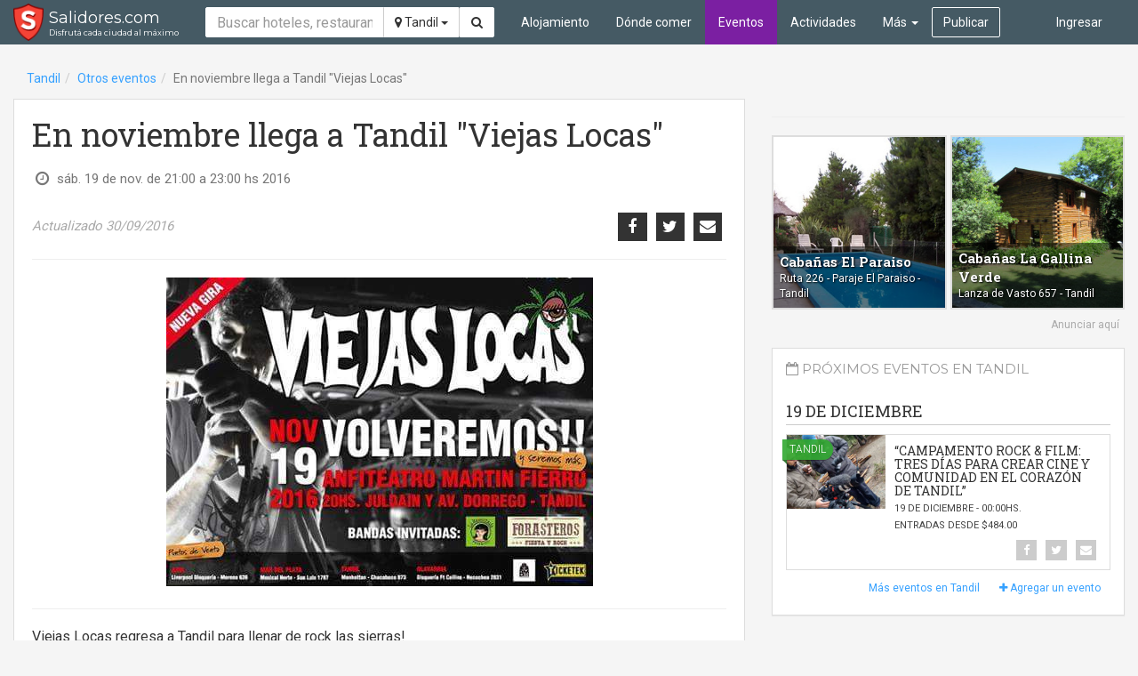

--- FILE ---
content_type: text/html; charset=utf-8
request_url: https://salidores.com/tandil/en-noviembre-llega-a-tandil-viejas-locas
body_size: 5795
content:
<!DOCTYPE html><html lang="es"><head><!-- Stylesheets--><link rel="stylesheet" href="https://salidores.com/assets/app.css"><meta charset="UTF-8"/><meta http-equiv="X-UA-Compatible" content="IE=edge"/><meta name="viewport" content="width=device-width, initial-scale=1"/><!-- Open graph--><meta property="og:site_name" content="Salidores.com"/><meta property="fb:app_id" content="125583207524256"/><link rel="icon" href="https://salidores.com/assets/images/favicon.ico?v=2"/><!-- RSS feed--><link rel="alternate" type="application/rss+xml" title="Últimas noticias - Salidores.com" href="https://salidores.com/feed"/><link rel="alternate" type="application/rss+xml" title="Últimas noticias en Tandil - Salidores.com" href="https://salidores.com/tandil/feed"/><title>En noviembre llega a Tandil &quot;Viejas Locas&quot; - Tandil, Buenos Aires - Salidores.com</title><!--[if lt IE 9]><script src="https://oss.maxcdn.com/html5shiv/3.7.2/html5shiv.min.js"></script><![endif]-->
<!--[if lt IE 9]><script src="https://oss.maxcdn.com/respond/1.4.2/respond.min.js"></script><![endif]--><!-- Canonical url--><link rel="canonical" href="https://salidores.com/tandil/en-noviembre-llega-a-tandil-viejas-locas"/><meta property="og:url" content="https://salidores.com/tandil/en-noviembre-llega-a-tandil-viejas-locas"/><!-- Open graph type--><meta property="og:type" content="article"/><meta property="og:title" content="Tandil: En noviembre llega a Tandil &quot;Viejas Locas&quot;"/><meta property="og:description" content="Viejas Locas regresa a Tandil para llenar de rock las sierras!

Entradas disponibles en dias...

▶ PUNTOS DE VENTAS:

♬ TANDIL:
Manhattan Instrumentos Musicales (Chacabuco 873)

♫ …"/><meta property="og:updated_time" content="2016-09-30T13:25:00-03:00"/><meta property="og:image" content="https://salidores.sfo2.cdn.digitaloceanspaces.com/posts/57ee91dc2ea0e689589985d1/images/69da641baa6f57714bcf89e8641694ae.jpg"/><meta property="og:image:secure_url" content="https://salidores.sfo2.cdn.digitaloceanspaces.com/posts/57ee91dc2ea0e689589985d1/images/69da641baa6f57714bcf89e8641694ae.jpg"/><meta property="og:image:type" content="image/jpeg"/></head><body class="city-tandil" ng-app="turismoenazul"><!-- Main navbar--><!-- Navbar--><nav class="navbar navbar-default navbar-transparent mode-default" id="main-navbar"><div class="container-fluid"><!-- Logo--><div class="navbar-header"><button class="navbar-toggle collapsed btn-navbar" type="button" data-toggle="collapse" data-target="#navbar-collapse" aria-expanded="false"><span class="sr-only">Toggle navigation</span><i class="fa fa-bars"></i></button><a class="navbar-brand clearfix with-tagline" href="/"> <span class="title">Salidores.com</span><span class="tag-line">Disfrutá cada ciudad al máximo</span></a></div><div class="collapse navbar-collapse" id="navbar-collapse"><form class="navbar-form navbar-left text-search-form" role="search" action="/tandil/buscar" method="get"><div class="form-group"><div class="input-group"><input class="form-control" type="text" name="q" value="" placeholder="Buscar hoteles, restaurantes y actividades..." required="required"/><span class="input-group-btn"><button class="btn btn-default dropdown-toggle city-select" type="button" data-toggle="dropdown" aria-haspopup="true" aria-expanded="false"><i class="fa fa-map-marker"></i> Tandil <span class="caret"></span></button><ul class="dropdown-menu dropdown-menu-right"><li><a href="/otros-eventos">Todas las ciudades</a></li><li><a href="/azul/otros-eventos">Azul, Buenos Aires</a></li><li><a href="/tandil/otros-eventos">Tandil, Buenos Aires</a></li><li><a href="/tapalque/otros-eventos">Tapalqué, Buenos Aires</a></li><li><a href="/olavarria/otros-eventos">Olavarría, Buenos Aires</a></li><li><a href="/carhue/otros-eventos">Carhué, Buenos Aires</a></li></ul><button class="btn btn-default" type="submit" title="Buscar en el sitio"><i class="fa fa-search"></i></button></span></div></div></form><user-nav></user-nav><ul class="main-nav nav navbar-nav"><li class="section-accommodation"><a href="/tandil/alojamiento">Alojamiento</a></li><li class="section-restaurant"><a href="/tandil/donde-comer">Dónde comer</a></li><li class="section-event active"><a href="/tandil/eventos">Eventos</a></li><li class="section-activity"><a href="/tandil/actividades">Actividades</a></li><li class="section-more dropdown"><a class="dropdown-toggle" href="javascript:;" data-toggle="dropdown" role="button" aria-haspopup="true" aria-expanded="false">Más <span class="caret"></span></a><ul class="dropdown-menu"><li class="section-business"><a href="/tandil/negocios">Negocios</a></li><li class="undefined"><a href="/tandil/noticias">Noticias</a></li><li class="undefined"><a href="/tandil/lugares">Lugares</a></li><li class="undefined"><a href="/tandil/informacion">Información</a></li></ul></li><li class=" section-publish"><div class="navbar-btn"><a class="btn btn-default" href="/tandil/publicar" title="Publicar en este sitio">Publicar</a></div></li></ul></div></div></nav><div class="modal fade" id="switch-city" tabindex="-1" role="dialog"><div class="modal-dialog"><div class="modal-content"><div class="modal-header"><button class="close" type="button" data-dismiss="modal" aria-label="Close"><span aria-hidden="true">&times;</span></button><h4 class="modal-title">Elegir ubicación</h4></div><div class="modal-body"><ul class="nav nav-pills nav-stacked"><li><a href="/">Todas las ciudades</a></li><li><a href="/azul">Azul, Buenos Aires</a></li><li class="active"><a href="/tandil">Tandil, Buenos Aires</a></li><li><a href="/tapalque">Tapalqué, Buenos Aires</a></li><li><a href="/olavarria">Olavarría, Buenos Aires</a></li><li><a href="/carhue">Carhué, Buenos Aires</a></li></ul></div></div></div></div><div class="visible-xs-block" style="margin-bottom: 15px;"><ins class="adsbygoogle" style="display:block" data-ad-client="ca-pub-8386415840601822" data-ad-slot="9192675354" data-ad-format="auto"></ins></div><div class="container-fluid"><ol class="breadcrumb"><li><a href="/tandil">Tandil</a></li><li><a href="/tandil/otros-eventos">Otros eventos</a></li><li class="active">En noviembre llega a Tandil &quot;Viejas Locas&quot;</li></ol></div><div class="container-fluid"><div class="row"><div class="col-sm-8"><article class="article-detail"><h1 class="article-detail-title">En noviembre llega a Tandil &quot;Viejas Locas&quot;</h1><div class="contact-details row"><div class="col-sm-7"><div class="entry event-start"><i class="entry-icon fa fa-clock-o"></i>sáb. 19 de nov. de 21:00 a 23:00 hs 2016</div></div><div class="col-sm-5 text-right"><div class="article-actions"></div></div></div><div class="row"><div class="col-sm-6"><div class="article-info">Actualizado 30/09/2016 </div></div><div class="col-sm-6 text-right"><div class="article-share"><social-share article-id="57ee91dc2ea0e689589985d1" text="En noviembre llega a Tandil &quot;Viejas Locas&quot;" url="https://salidores.com/tandil/en-noviembre-llega-a-tandil-viejas-locas" context="detail"></social-share></div></div></div><hr><div class="article-media-gallery" ng-controller="ArticlesMediaGalleryCtrl as $ctrl" ng-init="$ctrl.init();"><div class="main-media type-image"><a class="mfp-gallery" href="https://salidores.sfo2.cdn.digitaloceanspaces.com/posts/57ee91dc2ea0e689589985d1/images/69da641baa6f57714bcf89e8641694ae.jpg" title="En noviembre llega a Tandil &quot;Viejas Locas&quot;"><img class="img-responsive" src="https://salidores.sfo2.cdn.digitaloceanspaces.com/posts/57ee91dc2ea0e689589985d1/images/69da641baa6f57714bcf89e8641694ae.jpg"></a></div></div><hr><div class="article-detail-content"><p>Viejas Locas regresa a Tandil para llenar de rock las sierras!<br />
<br />
Entradas disponibles en dias...<br />
<br />
▶&nbsp;PUNTOS DE VENTAS:<br />
<br />
♬ TANDIL:<br />
Manhattan Instrumentos Musicales (Chacabuco 873)<br />
<br />
♫ OLAVARRIA:<br />
Disquer&iacute;a Ft- Collins (Necochea 2831)<br />
<br />
♬ AZUL:<br />
Liverpool Disqueria (Moreno 626)&nbsp;<br />
<br />
♫ MAR DEL PLATA:<br />
Musical Norte (San Luis 1787)&nbsp;<br />
<br />
♬ SISTEMA ONLINE:<br />
Ticketek (Ticketek.com.ar)</p>
</div><div class="article-detail-bottom-cta"><div class="article-actions"></div></div></article><div class="report-error text-right"><a class="btn btn-link" href="/tandil/en-noviembre-llega-a-tandil-viejas-locas/reclamar">¿Sos el organizador de este evento? Aduéñate de esta publicación</a></div><div class="related-articles panel panel-default"><div class="panel-body"><h3 class="article-section-title">Vea también..</h3><div class="media-list"><div class="article-card-small media"><div class="media-left"><a href="/tandil/un-nuevo-combate-medieval-tendra-lugar-en-la-ciuda"><img class="media-object" src="https://img.salidores.com/PVf8UXaDS2IbYQ_n4GVbATVbrrn4M-nrrMi86cEKq7Y/rs:fill:140:105:1/g:ce/q:90/aHR0cHM6Ly9zYWxpZG9yZXMuc2ZvMi5jZG4uZGlnaXRhbG9jZWFuc3BhY2VzLmNvbS9wb3N0cy81ZTMyMjIyOGI4MmM0YzMxYjhjOGM4N2UvaW1hZ2VzLzEwNTdkNTFiLTliNjMtNDFkZC1iMWVjLWU1YTFmZDM2MGU1OC5qcGc.jpg" alt=""></a></div><div class="media-body"><h4 class="media-heading"><a href="/tandil/un-nuevo-combate-medieval-tendra-lugar-en-la-ciuda">Un nuevo combate medieval tendrá lugar en la ciudad</a></h4><div><span class="published">29/01/2020</span><span class="address">Escuela Nacional Ernesto Sábato </span><span class="city">Tandil</span></div></div></div><div class="article-card-small media"><div class="media-left"><a href="/tandil/termas-de-dolores"><img class="media-object" src="https://img.salidores.com/a9xZtVIlBH6Mg6L0pEXIMbxJQ8zGkR0N8wnzJK2e9Jc/rs:fill:140:105:1/g:ce/q:90/aHR0cHM6Ly9zYWxpZG9yZXMuc2ZvMi5jZG4uZGlnaXRhbG9jZWFuc3BhY2VzLmNvbS9wb3N0cy81YzZiZmU0ZWFmZTRjNjUwMTRjNjI4Y2YvaW1hZ2VzL2I1MWZlNjc4LTc1OTMtNDIwNC1iM2EyLWNmNmI0NzdjNTgzNi5wbmc.jpg" alt=""></a></div><div class="media-body"><h4 class="media-heading"><a href="/tandil/termas-de-dolores">Excursión a las Termas de Dolores</a></h4><div><span class="published">19/02/2019</span><span class="address">Avda. Marconi 1028 </span><span class="city">Tandil</span></div></div></div><div class="article-card-small media"><div class="media-left"><a href="/tandil/con-40-cantantes-este-domingo-se-realizara-el-gran"><img class="media-object" src="https://img.salidores.com/heg3ud3ajIZCDTfd4lYrzEjnUk9mrOT9TY7TDJcp-QA/rs:fill:140:105:1/g:ce/q:90/aHR0cHM6Ly9zYWxpZG9yZXMuc2ZvMi5jZG4uZGlnaXRhbG9jZWFuc3BhY2VzLmNvbS9wb3N0cy81YmY2ZDg3MzdlMDFkMzUyZmNlZDQ4YzMvaW1hZ2VzLzU4ZTJmYzdiNzhiNjI5YTAzMzdjMGZhNWNlOGNkNDRjLmpwZw.jpg" alt=""></a></div><div class="media-body"><h4 class="media-heading"><a href="/tandil/con-40-cantantes-este-domingo-se-realizara-el-gran">#TangoPorLosBares | Con 40 cantantes, este domingo se realizará el gran cierre</a></h4><div><span class="published">22/11/2018</span><span class="address">Fuerte Independencia 360 </span><span class="city">Tandil</span></div></div></div><div class="article-card-small media"><div class="media-left"><a href="/tandil/recreo-de-invierno-para-toda-la-familia-en-las-pro"><img class="media-object" src="https://img.salidores.com/b7ZB8Yo9YoV7G5THU1W55vQWB3Rn4v0kFG4peFtnEbs/rs:fill:140:105:1/g:ce/q:90/aHR0cHM6Ly9zYWxpZG9yZXMuc2ZvMi5jZG4uZGlnaXRhbG9jZWFuc3BhY2VzLmNvbS9wb3N0cy81YjQ4YzM2ZmJjZGFlZDNkNDU0MWYwZDAvaW1hZ2VzL2JmMjk2M2Q5MDA4MjNlYzlkNmRlNjY3YjA5MTJmZjRkLmpwZWc.jpg" alt=""></a></div><div class="media-body"><h4 class="media-heading"><a href="/tandil/recreo-de-invierno-para-toda-la-familia-en-las-pro">Recreo de Invierno, para toda la familia en vacaciones</a></h4><div><span class="published">13/07/2018</span><span class="city">Tandil</span></div></div></div><div class="article-card-small media"><div class="media-left"><a href="/tandil/fernanda-metilli-vuelve-con-su-unipersonal-a-la-ci"><img class="media-object" src="https://img.salidores.com/BUg3Rc5OX0_COwaClUqBnB4JCbh6ibo9e69dQ8D3cXI/rs:fill:140:105:1/g:ce/q:90/aHR0cHM6Ly9zYWxpZG9yZXMuc2ZvMi5jZG4uZGlnaXRhbG9jZWFuc3BhY2VzLmNvbS9wb3N0cy81YTk1NzM2NGQ4ZWVmNzA2YzNhZGM3ODIvaW1hZ2VzLzgwMjdhMTA4NzY5NTY3YmUwYWQ4YWEyNTI1ZjU4MzUyLmpwZw.jpg" alt=""></a></div><div class="media-body"><h4 class="media-heading"><a href="/tandil/fernanda-metilli-vuelve-con-su-unipersonal-a-la-ci">Fernanda Metilli vuelve con su Unipersonal a la ciudad</a></h4><div><span class="published">27/02/2018</span><span class="address">Fuerte Independencia 360 </span><span class="city">Tandil</span></div></div></div></div></div></div></div><div class="col-sm-4 article-detail-sidebar"><script async src="//pagead2.googlesyndication.com/pagead/js/adsbygoogle.js"></script>
<ins class="adsbygoogle"
     style="display:block"
     data-ad-client="ca-pub-8386415840601822"
     data-ad-slot="9192675354"
     data-ad-format="auto"></ins>
<script>
(adsbygoogle = window.adsbygoogle || []).push({
      google_ad_client: "ca-pub-8386415840601822",
      enable_page_level_ads: true
 });
</script><hr><publis-display count="2" layout="2columns" city="tandil" article="57ee91dc2ea0e689589985d1" category="other-events" desktop-only="true"></publis-display><section class="upcoming-events panel panel-default"><div class="panel-body"><h3 class="article-section-title"><i class="fa fa-calendar-o"></i> PRÓXIMOS EVENTOS EN TANDIL</h3><div class="event-list"><div class="news-container"><h4 class="date-title">19 de diciembre</h4><article class="news-card layout-horizontal size-small"><div class="item-wrapper"><div class="item-image"><a class="item-city-label" href="/tandil">Tandil</a><a href="/tandil/campamento-rock-film-tres-dias-para-crear-cine-y-c" title="“CAMPAMENTO ROCK &amp; FILM: TRES DÍAS PARA CREAR CINE Y COMUNIDAD EN EL CORAZÓN DE TANDIL”"><img src="https://img.salidores.com/wP7moz2-EPW-q0GJMH5nAHTePe3h5q76xTsDwXGezU4/rs:fill:140:105:1/g:ce/q:90/aHR0cHM6Ly9zYWxpZG9yZXMuc2ZvMi5jZG4uZGlnaXRhbG9jZWFuc3BhY2VzLmNvbS9wb3N0cy82OTIwZDMzNWE2NmEyMzAwMTI5ZmU2M2QvaW1hZ2VzLzEwYjRkNGU1LTU3MDAtNDdlMC1hNGVlLThjODc1NjcwYjBmNy5qcGc.jpg" alt="“CAMPAMENTO ROCK &amp; FILM: TRES DÍAS PARA CREAR CINE Y COMUNIDAD EN EL CORAZÓN DE TANDIL”"></a></div><div class="item-content"><h4 class="item-heading"><a ng-href="/tandil/campamento-rock-film-tres-dias-para-crear-cine-y-c">“CAMPAMENTO ROCK &amp; FILM: TRES DÍAS PARA CREAR CINE Y COMUNIDAD EN EL CORAZÓN DE TANDIL”</a></h4><div class="item-meta clearfix"><span class="event-time">19 de diciembre - 00:00hs.</span><span class="item-tickets-price">Entradas desde $484.00</span></div><div class="item-share"><social-share article-id="6920d335a66a2300129fe63d" text="“CAMPAMENTO ROCK &amp; FILM: TRES DÍAS PARA CREAR CINE Y COMUNIDAD EN EL CORAZÓN DE TANDIL”" url="https://salidores.com/tandil/campamento-rock-film-tres-dias-para-crear-cine-y-c" context="card"></social-share></div></div></div></article></div></div><div class="text-right text-muted"><a class="btn btn-sm btn-link" href="/tandil/eventos">Más eventos en Tandil</a><a class="btn btn-sm btn-link" href="/tandil/publicar?type=event"><i class="fa fa-plus"></i> Agregar un evento</a></div></div></section></div></div></div><footer id="footer-bar"><div class="container-fluid"><div class="row"><div class="col-sm-9"><ul class="nav nav-pills"><li><a href="/tandil/alojamiento">Alojamiento</a></li><li><a href="/tandil/donde-comer">Dónde comer</a></li><li><a href="/tandil/actividades">Actividades</a></li><li><a href="/tandil/eventos">Eventos</a></li><li><a href="/tandil/negocios">Negocios</a></li><li><a href="/tandil/lugares">Lugares</a></li><li><a href="/tandil/informacion">Información</a></li><li><a href="/publicar?type=event" title="Publicar un evento">Publicar un evento</a></li><li><a href="/publicar?type=business" title="Publicar un negocio">Publicar un negocio</a></li></ul></div><div class="col-sm-3"><div class="social-icons text-right"><a href="https://www.facebook.com/salidoresweb" target="_blank" title="Salidores.com en Facebook"><i class="fa fa-facebook-official"></i></a><a href="https://www.youtube.com/channel/UCKJlw_psif0UvDOO_TEg3kw" target="_blank" title="Salidores.com en Youtube"><i class="fa fa-youtube-play"></i></a><a href="https://twitter.com/salidores" target="_blank" title="Salidores.com en Twitter"><i class="fa fa-twitter"></i></a><a href="https://www.instagram.com/salidores" target="_blank" title="Salidores.com en Instagram"><i class="fa fa-instagram"></i></a><a ui-sref="contact_message" title="Evianos tu mensaje"><i class="fa fa-envelope-o"></i></a></div></div></div><div class="copyright">Salidores.com Tandil - ® 2016 - Hecho en Azul, Argentina - <a href="https://salidores.com/privacidad">Política de Privacidad</a></div></div></footer><script type="text/javascript">window.city = { 'id': 'tandil', 'homeUrl': '/tandil', 'name': 'Tandil', 'location': {"lat":-37.32048,"lng":-59.132904} };window.facebookClientId = '349468578540001';window.isAdmin = false;</script><!-- Set ckeditor base path--><script type="text/javascript">window.CKEDITOR_BASEPATH = window.CKEDITOR_BASEPATH = '/ckeditor/';
</script><!-- JS--><script src="https://salidores.com/assets/vendor.bundle.js"></script><script src="https://salidores.com/assets/app.bundle.js"></script><script>
  window.fbAsyncInit = function() {
    FB.init({
      appId            : '349468578540001',
      autoLogAppEvents : true,
      xfbml            : true,
      version          : 'v2.9'
    });
    FB.AppEvents.logPageView();
  };

  (function(d, s, id){
     var js, fjs = d.getElementsByTagName(s)[0];
     if (d.getElementById(id)) {return;}
     js = d.createElement(s); js.id = id;
     js.src = "//connect.facebook.net/es_LA/sdk.js";
     fjs.parentNode.insertBefore(js, fjs);
   }(document, 'script', 'facebook-jssdk'));
</script><!-- Google tag (gtag.js) --><script async src="https://www.googletagmanager.com/gtag/js?id=G-3ETRLE7MW2"></script><script>window.dataLayer = window.dataLayer || [];
function gtag(){dataLayer.push(arguments);}
gtag('js', new Date());

gtag('config', 'G-3ETRLE7MW2');
gtag('config', 'UA-2558687-5'); // Send data to legacy Universal GA account until it's deprecated

const userId = "anonymous"

gtag('config', 'GA_MEASUREMENT_ID', {
  'user_id': `${userId}`
});</script><script defer src="https://static.cloudflareinsights.com/beacon.min.js/vcd15cbe7772f49c399c6a5babf22c1241717689176015" integrity="sha512-ZpsOmlRQV6y907TI0dKBHq9Md29nnaEIPlkf84rnaERnq6zvWvPUqr2ft8M1aS28oN72PdrCzSjY4U6VaAw1EQ==" data-cf-beacon='{"version":"2024.11.0","token":"55b20e6e688e4b598592adb10bfedaa2","r":1,"server_timing":{"name":{"cfCacheStatus":true,"cfEdge":true,"cfExtPri":true,"cfL4":true,"cfOrigin":true,"cfSpeedBrain":true},"location_startswith":null}}' crossorigin="anonymous"></script>
</body></html>

--- FILE ---
content_type: text/html; charset=utf-8
request_url: https://www.google.com/recaptcha/api2/aframe
body_size: 268
content:
<!DOCTYPE HTML><html><head><meta http-equiv="content-type" content="text/html; charset=UTF-8"></head><body><script nonce="tiAyWTkMTBXf5VRdmqjeSg">/** Anti-fraud and anti-abuse applications only. See google.com/recaptcha */ try{var clients={'sodar':'https://pagead2.googlesyndication.com/pagead/sodar?'};window.addEventListener("message",function(a){try{if(a.source===window.parent){var b=JSON.parse(a.data);var c=clients[b['id']];if(c){var d=document.createElement('img');d.src=c+b['params']+'&rc='+(localStorage.getItem("rc::a")?sessionStorage.getItem("rc::b"):"");window.document.body.appendChild(d);sessionStorage.setItem("rc::e",parseInt(sessionStorage.getItem("rc::e")||0)+1);localStorage.setItem("rc::h",'1764466426325');}}}catch(b){}});window.parent.postMessage("_grecaptcha_ready", "*");}catch(b){}</script></body></html>

--- FILE ---
content_type: text/css; charset=UTF-8
request_url: https://salidores.com/assets/app.css
body_size: 44017
content:
@import url(https://fonts.googleapis.com/css?family=Roboto+Slab:400,700|Roboto:100,300,400,700|Montserrat);
.login-box .btn-facebook{background-color:#3b5998;color:#fff;border-color:#344e86}.login-box .btn-facebook:hover{background-color:#344e86}.login-box .btn-google{background-color:#d73925;color:#fff;border-color:#c13321}.login-box .btn-google:hover{background-color:#c13321}.login-box .login-option{margin:20px 0}.login-box .login-option>p{font-size:18px;margin-bottom:20px;color:#2196f3}.login-box .login-option .btn>.fa{margin-right:5px}
.publis-display{margin-bottom:15px}.publis-display .heading{font-family:"Montserrat";color:#ccc;font-size:1.3rem;text-transform:uppercase}.publis-display .pbl>a{cursor:pointer;border:2px solid #ddd;display:block;background-color:#fff;position:relative}.publis-display .pbl .pbl-body{padding:7px}.publis-display .pbl .pbl-body .pbl-title{font-size:15px;font-weight:600;font-family:"Roboto Slab",Arial,sans-serif}.publis-display .pbl .pbl-body .pbl-description{font-size:12px;font-weight:400}.publis-display .pbl:hover>a{border-color:#36a1ff;text-decoration:none !important}.publis-display .advertise-cta{color:#aaa}.publis-display.layout-2columns .pbl{width:49.5%;margin-right:1%;display:inline-block}.publis-display.layout-2columns .pbl .pbl-body{position:absolute;bottom:0;left:0;width:100%;color:#fff;background-color:rgba(0,0,0,.5);text-shadow:1px 1px 2px #000}.publis-display.layout-2columns .pbl:nth-child(even){margin-right:0}.publis-display.layout-horizontal .pbl{width:100%;display:inline-block}.publis-display.layout-horizontal .pbl .pbl-image{width:30%;float:left}.publis-display.layout-horizontal .pbl .pbl-body{margin-left:30%;padding-left:10px;color:#777}.publis-display.layout-horizontal .pbl .pbl-body .pbl-title{font-size:15px;margin-bottom:5px}.publis-display.layout-horizontal .pbl .pbl-body .pbl-description{font-size:12px}
.social-share{display:inline-block;margin:0}.social-share>li{padding-right:0}.social-share .share-button{display:inline-block;vertical-align:middle;height:1.8em;width:1.8em;line-height:1.8em;text-align:center;background:#f5f5f5;color:#fff}.social-share .twitter a{background-color:#55acee}.social-share .facebook a{background-color:#3b5998}.social-share .google-plus a{background-color:#d34836}.social-share .whatsapp a{background-color:#43d854}.social-share .whatsapp{display:none}@media(max-width: 768px){.social-share .whatsapp{display:inline-block}}
.send-message{border:0;box-shadow:none;margin:0}.send-message .panel-heading{border-bottom:1px solid #eee}.send-message .panel-footer{background-color:transparent}.send-message .panel-title{font-size:2rem;line-height:4rem}.send-message .panel-body{padding:2rem}.send-message label{font-weight:300;font-size:13px;text-transform:uppercase}.send-message .recipient-card{display:inline-block;vertical-align:middle;margin:.3rem;border:1px solid #eee;background-color:#fff;box-shadow:1px 1px 2px 0 rgba(0,0,0,.2);border-radius:.3rem}.send-message .recipient-card img{max-height:3.5rem;width:auto;border-radius:.3rem 0 0 .3rem}.send-message .recipient-card .title{font-size:1.3rem;padding:.3rem .5rem;display:inline-block;vertical-align:middle;text-overflow:ellipsis;max-width:15rem;white-space:nowrap;overflow:hidden}.send-message .recipient-card .remove-button{display:inline-block;vertical-align:middle;width:3rem;line-height:3.5rem;text-align:center;cursor:pointer}.send-message .recipient-card .remove-button:hover{background-color:#f4f4f4}.send-message .recipient-card a{color:#333}.send-message .recipient-card a:hover{text-decoration:none}.send-message .recipients{height:auto;max-height:12rem;overflow-y:auto;padding:0}
.view-phone{text-align:center}.view-phone .phones{margin:2rem 0}.view-phone .phones li{font-size:2.5rem}
.user-article-editor .tab-pane{margin-top:15px}.user-article-editor .input-group-btn .btn{height:34px}.user-article-editor .mandatory-field:after{content:"*";color:#ff9800}.user-article-editor .mandatory-field.control-label:after{position:absolute;right:0}.user-article-editor-ckeditor .ck-editor__editable{min-height:350px !important}.user-article-editor-ckeditor .ck-content{font-size:16px}
.article-autocomplete .tags .tag-item{overflow:hidden;background-color:#fff;border-color:#ccc;color:#000}.article-autocomplete .tags .input{min-width:15em}.article-autocomplete.size-lg .tags .tag-item{height:auto;font-size:1.6rem;padding:.3em .5em}.article-autocomplete.size-lg .tags .input{height:auto;font-size:1.6rem;padding:.6em .5em}
.post-types .type-business a{background-color:#303f9f;color:#fff}.post-types .type-business a:hover,.post-types .type-business a:active,.post-types .type-business a:focus{background-color:#2a378b}.post-types .type-event a{background-color:#4caf50;color:#fff}.post-types .type-event a:hover,.post-types .type-event a:active,.post-types .type-event a:focus{background-color:#449d48}.post-types .name{font-size:1.8rem;font-weight:700}.post-types .description{font-weight:300}.post-types>li{padding:1rem}
.article-reports{min-height:500px}.article-reports .input-group-btn .btn{line-height:20px}
.location-select .tags .tag-item{overflow:hidden;background-color:#fff;border-color:#ccc;color:#000}.location-select .tags .input{min-width:15em}.location-select .top-bar .marker-help{padding:0 .5rem;line-height:2.5em;font-size:1.2rem;color:#999;display:inline-block}.location-select .map-panel{margin-top:.5rem}
.create-article-claim .control-text{padding-top:7px}
.article-editor .tab-pane{margin-top:15px}.article-editor .input-group-btn .btn{height:34px}.article-editor-ckeditor .ck-editor__editable{min-height:350px !important}.article-editor-ckeditor .ck-content{font-size:16px}
.contact-form .modal-header .fa{margin-right:5px}
.image-placeholder{background-color:#f5f5f5;width:200px;height:150px;line-height:150px;text-align:center;display:inline-block}.image-placeholder>i{font-size:40px;color:#a2a2ab}@media(max-width: 768){.image-placeholder{width:100px;height:75px;line-height:75px}.image-placeholder>i{font-size:26.4px}}
.star-rating>i{margin-right:2px;font-size:14px;color:#ffc107}.star-rating .text{color:#a2a2ab;margin-left:5px}
.create-article-subscription .article-title{font-size:1.8rem}.create-article-subscription .option-group{display:flex !important;flex-wrap:wrap}.create-article-subscription .option-group>.btn{display:inline-flex;align-items:flex-start;flex-direction:column}@media(max-width: 768px){.create-article-subscription .option-group>.btn{flex-grow:1}}.create-article-subscription .option-group>.btn>*{align-self:center}.create-article-subscription .plan-select .plan-name{font-weight:bold;font-size:2rem}.create-article-subscription .plan-select .plan-features{margin:0;font-size:1.2rem;font-weight:300;line-height:1.6;text-align:left}.create-article-subscription .subscription-type-select .subscription-type-label{font-weight:bold;font-size:1.8rem}.create-article-subscription .subscription-type-select .discount{background:#d32f2f !important;display:inline-block;padding:.3rem;color:#fff;font-size:1.1rem;font-weight:bold;text-transform:uppercase}.create-article-subscription .subscription-type-select .price{padding:.3rem;font-size:1.5rem;font-weight:300}.create-article-subscription .confirmation-panel{font-size:1.7rem}.create-article-subscription .mercadopago-methods{overflow:hidden}
/*
  Icon Font: iconsfont
*/

@font-face {
  font-family: "iconsfont";
  src: url(fonts/iconsfont.eot);
  src: url(fonts/iconsfont.eot?#iefix) format("embedded-opentype"),
       url(fonts/iconsfont.woff) format("woff"),
       url(fonts/iconsfont.ttf) format("truetype"),
       url(fonts/iconsfont.svg#iconsfont) format("svg");
  font-weight: normal;
  font-style: normal;
}

@media screen and (-webkit-min-device-pixel-ratio:0) {
  @font-face {
    font-family: "iconsfont";
    src: url(fonts/iconsfont.svg#iconsfont) format("svg");
  }
}

[data-icon]:before { content: attr(data-icon); }

[data-icon]:before,
.icon-24hs:before,
.icon-delivery:before,
.icon-elevator:before,
.icon-family:before,
.icon-grill:before,
.icon-gym:before,
.icon-linen:before,
.icon-massage:before,
.icon-mute:before,
.icon-no-smoking:before,
.icon-reception:before,
.icon-restroom:before,
.icon-room-service:before,
.icon-snowflake:before,
.icon-spa:before,
.icon-swimming-pool:before,
.icon-terrace:before,
.icon-washing-machine:before,
.icon-whirlpool:before {
  display: inline-block;
  font-family: "iconsfont";
  font-style: normal;
  font-weight: normal;
  font-variant: normal;
  line-height: 1;
  text-decoration: inherit;
  text-rendering: optimizeLegibility;
  text-transform: none;
  -moz-osx-font-smoothing: grayscale;
  -webkit-font-smoothing: antialiased;
  font-smoothing: antialiased;
}

.icon-24hs:before { content: "\f10f"; }
.icon-delivery:before { content: "\f10b"; }
.icon-elevator:before { content: "\f112"; }
.icon-family:before { content: "\f10a"; }
.icon-grill:before { content: "\f10d"; }
.icon-gym:before { content: "\f105"; }
.icon-linen:before { content: "\f101"; }
.icon-massage:before { content: "\f102"; }
.icon-mute:before { content: "\f10c"; }
.icon-no-smoking:before { content: "\f109"; }
.icon-reception:before { content: "\f110"; }
.icon-restroom:before { content: "\f10e"; }
.icon-room-service:before { content: "\f111"; }
.icon-snowflake:before { content: "\f100"; }
.icon-spa:before { content: "\f103"; }
.icon-swimming-pool:before { content: "\f104"; }
.icon-terrace:before { content: "\f108"; }
.icon-washing-machine:before { content: "\f107"; }
.icon-whirlpool:before { content: "\f106"; }

tags-input {
  display: block;
}
tags-input *, tags-input *:before, tags-input *:after {
  -moz-box-sizing: border-box;
  -webkit-box-sizing: border-box;
  box-sizing: border-box;
}
tags-input .host {
  position: relative;
  margin-top: 5px;
  margin-bottom: 5px;
  height: 100%;
}
tags-input .host:active {
  outline: none;
}

tags-input .tags {
  -moz-appearance: textfield;
  -webkit-appearance: textfield;
  padding: 1px;
  overflow: hidden;
  word-wrap: break-word;
  cursor: text;
  background-color: #fff;
  border: 1px solid darkgray;
  box-shadow: 1px 1px 1px 0 lightgray inset;
  height: 100%;
}
tags-input .tags.focused {
  outline: none;
  -webkit-box-shadow: 0 0 3px 1px rgba(5, 139, 242, 0.6);
  -moz-box-shadow: 0 0 3px 1px rgba(5, 139, 242, 0.6);
  box-shadow: 0 0 3px 1px rgba(5, 139, 242, 0.6);
}
tags-input .tags .tag-list {
  margin: 0;
  padding: 0;
  list-style-type: none;
}
tags-input .tags .tag-item {
  margin: 2px;
  padding: 0 5px;
  display: inline-block;
  float: left;
  font: 14px "Helvetica Neue", Helvetica, Arial, sans-serif;
  height: 26px;
  line-height: 25px;
  border: 1px solid #acacac;
  border-radius: 3px;
  background: -webkit-linear-gradient(top, #f0f9ff 0%, #cbebff 47%, #a1dbff 100%);
  background: linear-gradient(to bottom, #f0f9ff 0%, #cbebff 47%, #a1dbff 100%);
}
tags-input .tags .tag-item.selected {
  background: -webkit-linear-gradient(top, #febbbb 0%, #fe9090 45%, #ff5c5c 100%);
  background: linear-gradient(to bottom, #febbbb 0%, #fe9090 45%, #ff5c5c 100%);
}
tags-input .tags .tag-item .remove-button {
  margin: 0 0 0 5px;
  padding: 0;
  border: none;
  background: none;
  cursor: pointer;
  vertical-align: middle;
  font: bold 16px Arial, sans-serif;
  color: #585858;
}
tags-input .tags .tag-item .remove-button:active {
  color: #ff0000;
}
tags-input .tags .input {
  border: 0;
  outline: none;
  margin: 2px;
  padding: 0;
  padding-left: 5px;
  float: left;
  height: 26px;
  font: 14px "Helvetica Neue", Helvetica, Arial, sans-serif;
}
tags-input .tags .input.invalid-tag {
  color: #ff0000;
}
tags-input .tags .input::-ms-clear {
  display: none;
}
tags-input.ng-invalid .tags {
  -webkit-box-shadow: 0 0 3px 1px rgba(255, 0, 0, 0.6);
  -moz-box-shadow: 0 0 3px 1px rgba(255, 0, 0, 0.6);
  box-shadow: 0 0 3px 1px rgba(255, 0, 0, 0.6);
}
tags-input[disabled] .host:focus {
  outline: none;
}
tags-input[disabled] .tags {
  background-color: #eee;
  cursor: default;
}
tags-input[disabled] .tags .tag-item {
  opacity: 0.65;
  background: -webkit-linear-gradient(top, #f0f9ff 0%, rgba(203, 235, 255, 0.75) 47%, rgba(161, 219, 255, 0.62) 100%);
  background: linear-gradient(to bottom, #f0f9ff 0%, rgba(203, 235, 255, 0.75) 47%, rgba(161, 219, 255, 0.62) 100%);
}
tags-input[disabled] .tags .tag-item .remove-button {
  cursor: default;
}
tags-input[disabled] .tags .tag-item .remove-button:active {
  color: #585858;
}
tags-input[disabled] .tags .input {
  background-color: #eee;
  cursor: default;
}

tags-input .autocomplete {
  margin-top: 5px;
  position: absolute;
  padding: 5px 0;
  z-index: 999;
  width: 100%;
  background-color: #fff;
  border: 1px solid rgba(0, 0, 0, 0.2);
  -webkit-box-shadow: 0 5px 10px rgba(0, 0, 0, 0.2);
  -moz-box-shadow: 0 5px 10px rgba(0, 0, 0, 0.2);
  box-shadow: 0 5px 10px rgba(0, 0, 0, 0.2);
}
tags-input .autocomplete .suggestion-list {
  margin: 0;
  padding: 0;
  list-style-type: none;
  max-height: 280px;
  overflow-y: auto;
  position: relative;
}
tags-input .autocomplete .suggestion-item {
  padding: 5px 10px;
  cursor: pointer;
  white-space: nowrap;
  overflow: hidden;
  text-overflow: ellipsis;
  font: 16px "Helvetica Neue", Helvetica, Arial, sans-serif;
  color: #000;
  background-color: #fff;
}
tags-input .autocomplete .suggestion-item.selected {
  color: #fff;
  background-color: #0097cf;
}
tags-input .autocomplete .suggestion-item.selected em {
  color: #fff;
  background-color: #0097cf;
}
tags-input .autocomplete .suggestion-item em {
  font: normal bold 16px "Helvetica Neue", Helvetica, Arial, sans-serif;
  color: #000;
  background-color: #fff;
}

tags-input {
  box-shadow: none;
  border: none;
  padding: 0;
  min-height: 34px;
}
tags-input .host {
  margin: 0;
}
tags-input .tags {
  -moz-appearance: none;
  -webkit-appearance: none;
  border: 1px solid #ccc;
  border-radius: 4px;
  -webkit-box-shadow: inset 0 1px 1px rgba(0, 0, 0, 0.075);
  -moz-box-shadow: inset 0 1px 1px rgba(0, 0, 0, 0.075);
  box-shadow: inset 0 1px 1px rgba(0, 0, 0, 0.075);
  -webkit-transition: border-color ease-in-out 0.15s, box-shadow ease-in-out 0.15s;
  -moz-transition: border-color ease-in-out 0.15s, box-shadow ease-in-out 0.15s;
  transition: border-color ease-in-out 0.15s, box-shadow ease-in-out 0.15s;
}
tags-input .tags .tag-item {
  color: #fff;
  background: #428bca;
  border: 1px solid #357ebd;
  border-radius: 4px;
}
tags-input .tags .tag-item.selected {
  color: #fff;
  background: #d9534f;
  border: 1px solid #d43f3a;
}
tags-input .tags .tag-item .remove-button:hover {
  text-decoration: none;
}
tags-input .tags.focused {
  border: 1px solid #66afe9;
  -webkit-box-shadow: inset 0 1px 1px rgba(0, 0, 0, 0.075), 0 0 8px rgba(102, 175, 233, 0.6);
  -moz-box-shadow: inset 0 1px 1px rgba(0, 0, 0, 0.075), 0 0 8px rgba(102, 175, 233, 0.6);
  box-shadow: inset 0 1px 1px rgba(0, 0, 0, 0.075), 0 0 8px rgba(102, 175, 233, 0.6);
}
tags-input .autocomplete {
  border-radius: 4px;
}
tags-input .autocomplete .suggestion-item.selected {
  color: #262626;
  background-color: #f5f5f5;
}
tags-input .autocomplete .suggestion-item.selected em {
  color: #262626;
  background-color: #f5f5f5;
}
tags-input .autocomplete .suggestion-item em {
  color: #000;
  background-color: #fff;
}
tags-input.ng-invalid .tags {
  border-color: #843534;
  -webkit-box-shadow: inset 0 1px 1px rgba(0, 0, 0, 0.075), 0 0 6px #ce8483;
  -moz-box-shadow: inset 0 1px 1px rgba(0, 0, 0, 0.075), 0 0 6px #ce8483;
  box-shadow: inset 0 1px 1px rgba(0, 0, 0, 0.075), 0 0 6px #ce8483;
}
tags-input[disabled] .tags {
  background-color: #eee;
}
tags-input[disabled] .tags .tag-item {
  background: #337ab7;
  opacity: 0.65;
}
tags-input[disabled] .tags .input {
  background-color: #eee;
}

.input-group tags-input {
  padding: 0;
  display: table-cell;
}
.input-group tags-input:not(:first-child) .tags {
  border-top-left-radius: 0;
  border-bottom-left-radius: 0;
}
.input-group tags-input:not(:last-child) .tags {
  border-top-right-radius: 0;
  border-bottom-right-radius: 0;
}

.input-group-lg tags-input:first-child .tags {
  border-top-left-radius: 6px;
  border-bottom-left-radius: 6px;
}
.input-group-lg tags-input:last-child .tags {
  border-top-right-radius: 6px;
  border-bottom-right-radius: 6px;
}

.input-group-sm tags-input:first-child .tags {
  border-top-left-radius: 3px;
  border-bottom-left-radius: 3px;
}
.input-group-sm tags-input:last-child .tags {
  border-top-right-radius: 3px;
  border-bottom-right-radius: 3px;
}

tags-input.ti-input-lg, .input-group-lg tags-input {
  min-height: 46px;
}
tags-input.ti-input-lg .tags, .input-group-lg tags-input .tags {
  border-radius: 6px;
}
tags-input.ti-input-lg .tags .tag-item, .input-group-lg tags-input .tags .tag-item {
  height: 38px;
  line-height: 37px;
  font-size: 18px;
  border-radius: 6px;
}
tags-input.ti-input-lg .tags .tag-item .remove-button, .input-group-lg tags-input .tags .tag-item .remove-button {
  font-size: 20px;
}
tags-input.ti-input-lg .tags .input, .input-group-lg tags-input .tags .input {
  height: 38px;
  font-size: 18px;
}
tags-input.ti-input-sm, .input-group-sm tags-input {
  min-height: 30px;
}
tags-input.ti-input-sm .tags, .input-group-sm tags-input .tags {
  border-radius: 3px;
}
tags-input.ti-input-sm .tags .tag-item, .input-group-sm tags-input .tags .tag-item {
  height: 22px;
  line-height: 21px;
  font-size: 12px;
  border-radius: 3px;
}
tags-input.ti-input-sm .tags .tag-item .remove-button, .input-group-sm tags-input .tags .tag-item .remove-button {
  font-size: 16px;
}
tags-input.ti-input-sm .tags .input, .input-group-sm tags-input .tags .input {
  height: 22px;
  font-size: 12px;
}

.has-feedback tags-input .tags {
  padding-right: 30px;
}

.has-success tags-input .tags {
  border-color: #3c763d;
}
.has-success tags-input .tags.focused {
  border-color: #2b542c;
  -webkit-box-shadow: inset 0 1px 1px rgba(0, 0, 0, 0.075), 0 0 6px #67b168;
  -moz-box-shadow: inset 0 1px 1px rgba(0, 0, 0, 0.075), 0 0 6px #67b168;
  box-shadow: inset 0 1px 1px rgba(0, 0, 0, 0.075), 0 0 6px #67b168;
}

.has-error tags-input .tags {
  border-color: #a94442;
}
.has-error tags-input .tags.focused {
  border-color: #843534;
  -webkit-box-shadow: inset 0 1px 1px rgba(0, 0, 0, 0.075), 0 0 6px #ce8483;
  -moz-box-shadow: inset 0 1px 1px rgba(0, 0, 0, 0.075), 0 0 6px #ce8483;
  box-shadow: inset 0 1px 1px rgba(0, 0, 0, 0.075), 0 0 6px #ce8483;
}

.has-warning tags-input .tags {
  border-color: #8a6d3b;
}
.has-warning tags-input .tags.focused {
  border-color: #66512c;
  -webkit-box-shadow: inset 0 1px 1px rgba(0, 0, 0, 0.075), 0 0 6px #c0a16b;
  -moz-box-shadow: inset 0 1px 1px rgba(0, 0, 0, 0.075), 0 0 6px #c0a16b;
  box-shadow: inset 0 1px 1px rgba(0, 0, 0, 0.075), 0 0 6px #c0a16b;
}

/* Magnific Popup CSS */
.mfp-bg {
  top: 0;
  left: 0;
  width: 100%;
  height: 100%;
  z-index: 1042;
  overflow: hidden;
  position: fixed;
  background: #0b0b0b;
  opacity: 0.8; }

.mfp-wrap {
  top: 0;
  left: 0;
  width: 100%;
  height: 100%;
  z-index: 1043;
  position: fixed;
  outline: none !important;
  -webkit-backface-visibility: hidden; }

.mfp-container {
  text-align: center;
  position: absolute;
  width: 100%;
  height: 100%;
  left: 0;
  top: 0;
  padding: 0 8px;
  box-sizing: border-box; }

.mfp-container:before {
  content: '';
  display: inline-block;
  height: 100%;
  vertical-align: middle; }

.mfp-align-top .mfp-container:before {
  display: none; }

.mfp-content {
  position: relative;
  display: inline-block;
  vertical-align: middle;
  margin: 0 auto;
  text-align: left;
  z-index: 1045; }

.mfp-inline-holder .mfp-content,
.mfp-ajax-holder .mfp-content {
  width: 100%;
  cursor: auto; }

.mfp-ajax-cur {
  cursor: progress; }

.mfp-zoom-out-cur, .mfp-zoom-out-cur .mfp-image-holder .mfp-close {
  cursor: -moz-zoom-out;
  cursor: -webkit-zoom-out;
  cursor: zoom-out; }

.mfp-zoom {
  cursor: pointer;
  cursor: -webkit-zoom-in;
  cursor: -moz-zoom-in;
  cursor: zoom-in; }

.mfp-auto-cursor .mfp-content {
  cursor: auto; }

.mfp-close,
.mfp-arrow,
.mfp-preloader,
.mfp-counter {
  -webkit-user-select: none;
  -moz-user-select: none;
  user-select: none; }

.mfp-loading.mfp-figure {
  display: none; }

.mfp-hide {
  display: none !important; }

.mfp-preloader {
  color: #CCC;
  position: absolute;
  top: 50%;
  width: auto;
  text-align: center;
  margin-top: -0.8em;
  left: 8px;
  right: 8px;
  z-index: 1044; }
  .mfp-preloader a {
    color: #CCC; }
    .mfp-preloader a:hover {
      color: #FFF; }

.mfp-s-ready .mfp-preloader {
  display: none; }

.mfp-s-error .mfp-content {
  display: none; }

button.mfp-close,
button.mfp-arrow {
  overflow: visible;
  cursor: pointer;
  background: transparent;
  border: 0;
  -webkit-appearance: none;
  display: block;
  outline: none;
  padding: 0;
  z-index: 1046;
  box-shadow: none;
  touch-action: manipulation; }

button::-moz-focus-inner {
  padding: 0;
  border: 0; }

.mfp-close {
  width: 44px;
  height: 44px;
  line-height: 44px;
  position: absolute;
  right: 0;
  top: 0;
  text-decoration: none;
  text-align: center;
  opacity: 0.65;
  padding: 0 0 18px 10px;
  color: #FFF;
  font-style: normal;
  font-size: 28px;
  font-family: Arial, Baskerville, monospace; }
  .mfp-close:hover,
  .mfp-close:focus {
    opacity: 1; }
  .mfp-close:active {
    top: 1px; }

.mfp-close-btn-in .mfp-close {
  color: #333; }

.mfp-image-holder .mfp-close,
.mfp-iframe-holder .mfp-close {
  color: #FFF;
  right: -6px;
  text-align: right;
  padding-right: 6px;
  width: 100%; }

.mfp-counter {
  position: absolute;
  top: 0;
  right: 0;
  color: #CCC;
  font-size: 12px;
  line-height: 18px;
  white-space: nowrap; }

.mfp-arrow {
  position: absolute;
  opacity: 0.65;
  margin: 0;
  top: 50%;
  margin-top: -55px;
  padding: 0;
  width: 90px;
  height: 110px;
  -webkit-tap-highlight-color: transparent; }
  .mfp-arrow:active {
    margin-top: -54px; }
  .mfp-arrow:hover,
  .mfp-arrow:focus {
    opacity: 1; }
  .mfp-arrow:before,
  .mfp-arrow:after {
    content: '';
    display: block;
    width: 0;
    height: 0;
    position: absolute;
    left: 0;
    top: 0;
    margin-top: 35px;
    margin-left: 35px;
    border: medium inset transparent; }
  .mfp-arrow:after {
    border-top-width: 13px;
    border-bottom-width: 13px;
    top: 8px; }
  .mfp-arrow:before {
    border-top-width: 21px;
    border-bottom-width: 21px;
    opacity: 0.7; }

.mfp-arrow-left {
  left: 0; }
  .mfp-arrow-left:after {
    border-right: 17px solid #FFF;
    margin-left: 31px; }
  .mfp-arrow-left:before {
    margin-left: 25px;
    border-right: 27px solid #3F3F3F; }

.mfp-arrow-right {
  right: 0; }
  .mfp-arrow-right:after {
    border-left: 17px solid #FFF;
    margin-left: 39px; }
  .mfp-arrow-right:before {
    border-left: 27px solid #3F3F3F; }

.mfp-iframe-holder {
  padding-top: 40px;
  padding-bottom: 40px; }
  .mfp-iframe-holder .mfp-content {
    line-height: 0;
    width: 100%;
    max-width: 900px; }
  .mfp-iframe-holder .mfp-close {
    top: -40px; }

.mfp-iframe-scaler {
  width: 100%;
  height: 0;
  overflow: hidden;
  padding-top: 56.25%; }
  .mfp-iframe-scaler iframe {
    position: absolute;
    display: block;
    top: 0;
    left: 0;
    width: 100%;
    height: 100%;
    box-shadow: 0 0 8px rgba(0, 0, 0, 0.6);
    background: #000; }

/* Main image in popup */
img.mfp-img {
  width: auto;
  max-width: 100%;
  height: auto;
  display: block;
  line-height: 0;
  box-sizing: border-box;
  padding: 40px 0 40px;
  margin: 0 auto; }

/* The shadow behind the image */
.mfp-figure {
  line-height: 0; }
  .mfp-figure:after {
    content: '';
    position: absolute;
    left: 0;
    top: 40px;
    bottom: 40px;
    display: block;
    right: 0;
    width: auto;
    height: auto;
    z-index: -1;
    box-shadow: 0 0 8px rgba(0, 0, 0, 0.6);
    background: #444; }
  .mfp-figure small {
    color: #BDBDBD;
    display: block;
    font-size: 12px;
    line-height: 14px; }
  .mfp-figure figure {
    margin: 0; }

.mfp-bottom-bar {
  margin-top: -36px;
  position: absolute;
  top: 100%;
  left: 0;
  width: 100%;
  cursor: auto; }

.mfp-title {
  text-align: left;
  line-height: 18px;
  color: #F3F3F3;
  word-wrap: break-word;
  padding-right: 36px; }

.mfp-image-holder .mfp-content {
  max-width: 100%; }

.mfp-gallery .mfp-image-holder .mfp-figure {
  cursor: pointer; }

@media screen and (max-width: 800px) and (orientation: landscape), screen and (max-height: 300px) {
  /**
       * Remove all paddings around the image on small screen
       */
  .mfp-img-mobile .mfp-image-holder {
    padding-left: 0;
    padding-right: 0; }
  .mfp-img-mobile img.mfp-img {
    padding: 0; }
  .mfp-img-mobile .mfp-figure:after {
    top: 0;
    bottom: 0; }
  .mfp-img-mobile .mfp-figure small {
    display: inline;
    margin-left: 5px; }
  .mfp-img-mobile .mfp-bottom-bar {
    background: rgba(0, 0, 0, 0.6);
    bottom: 0;
    margin: 0;
    top: auto;
    padding: 3px 5px;
    position: fixed;
    box-sizing: border-box; }
    .mfp-img-mobile .mfp-bottom-bar:empty {
      padding: 0; }
  .mfp-img-mobile .mfp-counter {
    right: 5px;
    top: 3px; }
  .mfp-img-mobile .mfp-close {
    top: 0;
    right: 0;
    width: 35px;
    height: 35px;
    line-height: 35px;
    background: rgba(0, 0, 0, 0.6);
    position: fixed;
    text-align: center;
    padding: 0; } }

@media all and (max-width: 900px) {
  .mfp-arrow {
    -webkit-transform: scale(0.75);
    transform: scale(0.75); }
  .mfp-arrow-left {
    -webkit-transform-origin: 0;
    transform-origin: 0; }
  .mfp-arrow-right {
    -webkit-transform-origin: 100%;
    transform-origin: 100%; }
  .mfp-container {
    padding-left: 6px;
    padding-right: 6px; } }

/*!
 *  Font Awesome 4.7.0 by @davegandy - http://fontawesome.io - @fontawesome
 *  License - http://fontawesome.io/license (Font: SIL OFL 1.1, CSS: MIT License)
 */@font-face{font-family:"FontAwesome";src:url(fonts/fontawesome-webfont.eot);src:url(fonts/fontawesome-webfont.eot?#iefix&v=4.7.0) format("embedded-opentype"),url(fonts/fontawesome-webfont.woff2) format("woff2"),url(fonts/fontawesome-webfont.woff) format("woff"),url(fonts/fontawesome-webfont.ttf) format("truetype"),url(fonts/fontawesome-webfont.svg#fontawesomeregular) format("svg");font-weight:normal;font-style:normal}.fa{display:inline-block;font:normal normal normal 14px/1 FontAwesome;font-size:inherit;text-rendering:auto;-webkit-font-smoothing:antialiased;-moz-osx-font-smoothing:grayscale}.fa-lg{font-size:1.3333333333em;line-height:.75em;vertical-align:-15%}.fa-2x{font-size:2em}.fa-3x{font-size:3em}.fa-4x{font-size:4em}.fa-5x{font-size:5em}.fa-fw{width:1.2857142857em;text-align:center}.fa-ul{padding-left:0;margin-left:2.1428571429em;list-style-type:none}.fa-ul>li{position:relative}.fa-li{position:absolute;left:-2.1428571429em;width:2.1428571429em;top:.1428571429em;text-align:center}.fa-li.fa-lg{left:-1.8571428571em}.fa-border{padding:.2em .25em .15em;border:solid .08em #eee;border-radius:.1em}.fa-pull-left{float:left}.fa-pull-right{float:right}.fa.fa-pull-left{margin-right:.3em}.fa.fa-pull-right{margin-left:.3em}.pull-right{float:right}.pull-left{float:left}.fa.pull-left{margin-right:.3em}.fa.pull-right{margin-left:.3em}.fa-spin{-webkit-animation:fa-spin 2s infinite linear;animation:fa-spin 2s infinite linear}.fa-pulse{-webkit-animation:fa-spin 1s infinite steps(8);animation:fa-spin 1s infinite steps(8)}@-webkit-keyframes fa-spin{0%{transform:rotate(0deg)}100%{transform:rotate(359deg)}}@keyframes fa-spin{0%{transform:rotate(0deg)}100%{transform:rotate(359deg)}}.fa-rotate-90{-ms-filter:"progid:DXImageTransform.Microsoft.BasicImage(rotation=1)";transform:rotate(90deg)}.fa-rotate-180{-ms-filter:"progid:DXImageTransform.Microsoft.BasicImage(rotation=2)";transform:rotate(180deg)}.fa-rotate-270{-ms-filter:"progid:DXImageTransform.Microsoft.BasicImage(rotation=3)";transform:rotate(270deg)}.fa-flip-horizontal{-ms-filter:"progid:DXImageTransform.Microsoft.BasicImage(rotation=0, mirror=1)";transform:scale(-1, 1)}.fa-flip-vertical{-ms-filter:"progid:DXImageTransform.Microsoft.BasicImage(rotation=2, mirror=1)";transform:scale(1, -1)}:root .fa-rotate-90,:root .fa-rotate-180,:root .fa-rotate-270,:root .fa-flip-horizontal,:root .fa-flip-vertical{filter:none}.fa-stack{position:relative;display:inline-block;width:2em;height:2em;line-height:2em;vertical-align:middle}.fa-stack-1x,.fa-stack-2x{position:absolute;left:0;width:100%;text-align:center}.fa-stack-1x{line-height:inherit}.fa-stack-2x{font-size:2em}.fa-inverse{color:#fff}.fa-glass:before{content:""}.fa-music:before{content:""}.fa-search:before{content:""}.fa-envelope-o:before{content:""}.fa-heart:before{content:""}.fa-star:before{content:""}.fa-star-o:before{content:""}.fa-user:before{content:""}.fa-film:before{content:""}.fa-th-large:before{content:""}.fa-th:before{content:""}.fa-th-list:before{content:""}.fa-check:before{content:""}.fa-remove:before,.fa-close:before,.fa-times:before{content:""}.fa-search-plus:before{content:""}.fa-search-minus:before{content:""}.fa-power-off:before{content:""}.fa-signal:before{content:""}.fa-gear:before,.fa-cog:before{content:""}.fa-trash-o:before{content:""}.fa-home:before{content:""}.fa-file-o:before{content:""}.fa-clock-o:before{content:""}.fa-road:before{content:""}.fa-download:before{content:""}.fa-arrow-circle-o-down:before{content:""}.fa-arrow-circle-o-up:before{content:""}.fa-inbox:before{content:""}.fa-play-circle-o:before{content:""}.fa-rotate-right:before,.fa-repeat:before{content:""}.fa-refresh:before{content:""}.fa-list-alt:before{content:""}.fa-lock:before{content:""}.fa-flag:before{content:""}.fa-headphones:before{content:""}.fa-volume-off:before{content:""}.fa-volume-down:before{content:""}.fa-volume-up:before{content:""}.fa-qrcode:before{content:""}.fa-barcode:before{content:""}.fa-tag:before{content:""}.fa-tags:before{content:""}.fa-book:before{content:""}.fa-bookmark:before{content:""}.fa-print:before{content:""}.fa-camera:before{content:""}.fa-font:before{content:""}.fa-bold:before{content:""}.fa-italic:before{content:""}.fa-text-height:before{content:""}.fa-text-width:before{content:""}.fa-align-left:before{content:""}.fa-align-center:before{content:""}.fa-align-right:before{content:""}.fa-align-justify:before{content:""}.fa-list:before{content:""}.fa-dedent:before,.fa-outdent:before{content:""}.fa-indent:before{content:""}.fa-video-camera:before{content:""}.fa-photo:before,.fa-image:before,.fa-picture-o:before{content:""}.fa-pencil:before{content:""}.fa-map-marker:before{content:""}.fa-adjust:before{content:""}.fa-tint:before{content:""}.fa-edit:before,.fa-pencil-square-o:before{content:""}.fa-share-square-o:before{content:""}.fa-check-square-o:before{content:""}.fa-arrows:before{content:""}.fa-step-backward:before{content:""}.fa-fast-backward:before{content:""}.fa-backward:before{content:""}.fa-play:before{content:""}.fa-pause:before{content:""}.fa-stop:before{content:""}.fa-forward:before{content:""}.fa-fast-forward:before{content:""}.fa-step-forward:before{content:""}.fa-eject:before{content:""}.fa-chevron-left:before{content:""}.fa-chevron-right:before{content:""}.fa-plus-circle:before{content:""}.fa-minus-circle:before{content:""}.fa-times-circle:before{content:""}.fa-check-circle:before{content:""}.fa-question-circle:before{content:""}.fa-info-circle:before{content:""}.fa-crosshairs:before{content:""}.fa-times-circle-o:before{content:""}.fa-check-circle-o:before{content:""}.fa-ban:before{content:""}.fa-arrow-left:before{content:""}.fa-arrow-right:before{content:""}.fa-arrow-up:before{content:""}.fa-arrow-down:before{content:""}.fa-mail-forward:before,.fa-share:before{content:""}.fa-expand:before{content:""}.fa-compress:before{content:""}.fa-plus:before{content:""}.fa-minus:before{content:""}.fa-asterisk:before{content:""}.fa-exclamation-circle:before{content:""}.fa-gift:before{content:""}.fa-leaf:before{content:""}.fa-fire:before{content:""}.fa-eye:before{content:""}.fa-eye-slash:before{content:""}.fa-warning:before,.fa-exclamation-triangle:before{content:""}.fa-plane:before{content:""}.fa-calendar:before{content:""}.fa-random:before{content:""}.fa-comment:before{content:""}.fa-magnet:before{content:""}.fa-chevron-up:before{content:""}.fa-chevron-down:before{content:""}.fa-retweet:before{content:""}.fa-shopping-cart:before{content:""}.fa-folder:before{content:""}.fa-folder-open:before{content:""}.fa-arrows-v:before{content:""}.fa-arrows-h:before{content:""}.fa-bar-chart-o:before,.fa-bar-chart:before{content:""}.fa-twitter-square:before{content:""}.fa-facebook-square:before{content:""}.fa-camera-retro:before{content:""}.fa-key:before{content:""}.fa-gears:before,.fa-cogs:before{content:""}.fa-comments:before{content:""}.fa-thumbs-o-up:before{content:""}.fa-thumbs-o-down:before{content:""}.fa-star-half:before{content:""}.fa-heart-o:before{content:""}.fa-sign-out:before{content:""}.fa-linkedin-square:before{content:""}.fa-thumb-tack:before{content:""}.fa-external-link:before{content:""}.fa-sign-in:before{content:""}.fa-trophy:before{content:""}.fa-github-square:before{content:""}.fa-upload:before{content:""}.fa-lemon-o:before{content:""}.fa-phone:before{content:""}.fa-square-o:before{content:""}.fa-bookmark-o:before{content:""}.fa-phone-square:before{content:""}.fa-twitter:before{content:""}.fa-facebook-f:before,.fa-facebook:before{content:""}.fa-github:before{content:""}.fa-unlock:before{content:""}.fa-credit-card:before{content:""}.fa-feed:before,.fa-rss:before{content:""}.fa-hdd-o:before{content:""}.fa-bullhorn:before{content:""}.fa-bell:before{content:""}.fa-certificate:before{content:""}.fa-hand-o-right:before{content:""}.fa-hand-o-left:before{content:""}.fa-hand-o-up:before{content:""}.fa-hand-o-down:before{content:""}.fa-arrow-circle-left:before{content:""}.fa-arrow-circle-right:before{content:""}.fa-arrow-circle-up:before{content:""}.fa-arrow-circle-down:before{content:""}.fa-globe:before{content:""}.fa-wrench:before{content:""}.fa-tasks:before{content:""}.fa-filter:before{content:""}.fa-briefcase:before{content:""}.fa-arrows-alt:before{content:""}.fa-group:before,.fa-users:before{content:""}.fa-chain:before,.fa-link:before{content:""}.fa-cloud:before{content:""}.fa-flask:before{content:""}.fa-cut:before,.fa-scissors:before{content:""}.fa-copy:before,.fa-files-o:before{content:""}.fa-paperclip:before{content:""}.fa-save:before,.fa-floppy-o:before{content:""}.fa-square:before{content:""}.fa-navicon:before,.fa-reorder:before,.fa-bars:before{content:""}.fa-list-ul:before{content:""}.fa-list-ol:before{content:""}.fa-strikethrough:before{content:""}.fa-underline:before{content:""}.fa-table:before{content:""}.fa-magic:before{content:""}.fa-truck:before{content:""}.fa-pinterest:before{content:""}.fa-pinterest-square:before{content:""}.fa-google-plus-square:before{content:""}.fa-google-plus:before{content:""}.fa-money:before{content:""}.fa-caret-down:before{content:""}.fa-caret-up:before{content:""}.fa-caret-left:before{content:""}.fa-caret-right:before{content:""}.fa-columns:before{content:""}.fa-unsorted:before,.fa-sort:before{content:""}.fa-sort-down:before,.fa-sort-desc:before{content:""}.fa-sort-up:before,.fa-sort-asc:before{content:""}.fa-envelope:before{content:""}.fa-linkedin:before{content:""}.fa-rotate-left:before,.fa-undo:before{content:""}.fa-legal:before,.fa-gavel:before{content:""}.fa-dashboard:before,.fa-tachometer:before{content:""}.fa-comment-o:before{content:""}.fa-comments-o:before{content:""}.fa-flash:before,.fa-bolt:before{content:""}.fa-sitemap:before{content:""}.fa-umbrella:before{content:""}.fa-paste:before,.fa-clipboard:before{content:""}.fa-lightbulb-o:before{content:""}.fa-exchange:before{content:""}.fa-cloud-download:before{content:""}.fa-cloud-upload:before{content:""}.fa-user-md:before{content:""}.fa-stethoscope:before{content:""}.fa-suitcase:before{content:""}.fa-bell-o:before{content:""}.fa-coffee:before{content:""}.fa-cutlery:before{content:""}.fa-file-text-o:before{content:""}.fa-building-o:before{content:""}.fa-hospital-o:before{content:""}.fa-ambulance:before{content:""}.fa-medkit:before{content:""}.fa-fighter-jet:before{content:""}.fa-beer:before{content:""}.fa-h-square:before{content:""}.fa-plus-square:before{content:""}.fa-angle-double-left:before{content:""}.fa-angle-double-right:before{content:""}.fa-angle-double-up:before{content:""}.fa-angle-double-down:before{content:""}.fa-angle-left:before{content:""}.fa-angle-right:before{content:""}.fa-angle-up:before{content:""}.fa-angle-down:before{content:""}.fa-desktop:before{content:""}.fa-laptop:before{content:""}.fa-tablet:before{content:""}.fa-mobile-phone:before,.fa-mobile:before{content:""}.fa-circle-o:before{content:""}.fa-quote-left:before{content:""}.fa-quote-right:before{content:""}.fa-spinner:before{content:""}.fa-circle:before{content:""}.fa-mail-reply:before,.fa-reply:before{content:""}.fa-github-alt:before{content:""}.fa-folder-o:before{content:""}.fa-folder-open-o:before{content:""}.fa-smile-o:before{content:""}.fa-frown-o:before{content:""}.fa-meh-o:before{content:""}.fa-gamepad:before{content:""}.fa-keyboard-o:before{content:""}.fa-flag-o:before{content:""}.fa-flag-checkered:before{content:""}.fa-terminal:before{content:""}.fa-code:before{content:""}.fa-mail-reply-all:before,.fa-reply-all:before{content:""}.fa-star-half-empty:before,.fa-star-half-full:before,.fa-star-half-o:before{content:""}.fa-location-arrow:before{content:""}.fa-crop:before{content:""}.fa-code-fork:before{content:""}.fa-unlink:before,.fa-chain-broken:before{content:""}.fa-question:before{content:""}.fa-info:before{content:""}.fa-exclamation:before{content:""}.fa-superscript:before{content:""}.fa-subscript:before{content:""}.fa-eraser:before{content:""}.fa-puzzle-piece:before{content:""}.fa-microphone:before{content:""}.fa-microphone-slash:before{content:""}.fa-shield:before{content:""}.fa-calendar-o:before{content:""}.fa-fire-extinguisher:before{content:""}.fa-rocket:before{content:""}.fa-maxcdn:before{content:""}.fa-chevron-circle-left:before{content:""}.fa-chevron-circle-right:before{content:""}.fa-chevron-circle-up:before{content:""}.fa-chevron-circle-down:before{content:""}.fa-html5:before{content:""}.fa-css3:before{content:""}.fa-anchor:before{content:""}.fa-unlock-alt:before{content:""}.fa-bullseye:before{content:""}.fa-ellipsis-h:before{content:""}.fa-ellipsis-v:before{content:""}.fa-rss-square:before{content:""}.fa-play-circle:before{content:""}.fa-ticket:before{content:""}.fa-minus-square:before{content:""}.fa-minus-square-o:before{content:""}.fa-level-up:before{content:""}.fa-level-down:before{content:""}.fa-check-square:before{content:""}.fa-pencil-square:before{content:""}.fa-external-link-square:before{content:""}.fa-share-square:before{content:""}.fa-compass:before{content:""}.fa-toggle-down:before,.fa-caret-square-o-down:before{content:""}.fa-toggle-up:before,.fa-caret-square-o-up:before{content:""}.fa-toggle-right:before,.fa-caret-square-o-right:before{content:""}.fa-euro:before,.fa-eur:before{content:""}.fa-gbp:before{content:""}.fa-dollar:before,.fa-usd:before{content:""}.fa-rupee:before,.fa-inr:before{content:""}.fa-cny:before,.fa-rmb:before,.fa-yen:before,.fa-jpy:before{content:""}.fa-ruble:before,.fa-rouble:before,.fa-rub:before{content:""}.fa-won:before,.fa-krw:before{content:""}.fa-bitcoin:before,.fa-btc:before{content:""}.fa-file:before{content:""}.fa-file-text:before{content:""}.fa-sort-alpha-asc:before{content:""}.fa-sort-alpha-desc:before{content:""}.fa-sort-amount-asc:before{content:""}.fa-sort-amount-desc:before{content:""}.fa-sort-numeric-asc:before{content:""}.fa-sort-numeric-desc:before{content:""}.fa-thumbs-up:before{content:""}.fa-thumbs-down:before{content:""}.fa-youtube-square:before{content:""}.fa-youtube:before{content:""}.fa-xing:before{content:""}.fa-xing-square:before{content:""}.fa-youtube-play:before{content:""}.fa-dropbox:before{content:""}.fa-stack-overflow:before{content:""}.fa-instagram:before{content:""}.fa-flickr:before{content:""}.fa-adn:before{content:""}.fa-bitbucket:before{content:""}.fa-bitbucket-square:before{content:""}.fa-tumblr:before{content:""}.fa-tumblr-square:before{content:""}.fa-long-arrow-down:before{content:""}.fa-long-arrow-up:before{content:""}.fa-long-arrow-left:before{content:""}.fa-long-arrow-right:before{content:""}.fa-apple:before{content:""}.fa-windows:before{content:""}.fa-android:before{content:""}.fa-linux:before{content:""}.fa-dribbble:before{content:""}.fa-skype:before{content:""}.fa-foursquare:before{content:""}.fa-trello:before{content:""}.fa-female:before{content:""}.fa-male:before{content:""}.fa-gittip:before,.fa-gratipay:before{content:""}.fa-sun-o:before{content:""}.fa-moon-o:before{content:""}.fa-archive:before{content:""}.fa-bug:before{content:""}.fa-vk:before{content:""}.fa-weibo:before{content:""}.fa-renren:before{content:""}.fa-pagelines:before{content:""}.fa-stack-exchange:before{content:""}.fa-arrow-circle-o-right:before{content:""}.fa-arrow-circle-o-left:before{content:""}.fa-toggle-left:before,.fa-caret-square-o-left:before{content:""}.fa-dot-circle-o:before{content:""}.fa-wheelchair:before{content:""}.fa-vimeo-square:before{content:""}.fa-turkish-lira:before,.fa-try:before{content:""}.fa-plus-square-o:before{content:""}.fa-space-shuttle:before{content:""}.fa-slack:before{content:""}.fa-envelope-square:before{content:""}.fa-wordpress:before{content:""}.fa-openid:before{content:""}.fa-institution:before,.fa-bank:before,.fa-university:before{content:""}.fa-mortar-board:before,.fa-graduation-cap:before{content:""}.fa-yahoo:before{content:""}.fa-google:before{content:""}.fa-reddit:before{content:""}.fa-reddit-square:before{content:""}.fa-stumbleupon-circle:before{content:""}.fa-stumbleupon:before{content:""}.fa-delicious:before{content:""}.fa-digg:before{content:""}.fa-pied-piper-pp:before{content:""}.fa-pied-piper-alt:before{content:""}.fa-drupal:before{content:""}.fa-joomla:before{content:""}.fa-language:before{content:""}.fa-fax:before{content:""}.fa-building:before{content:""}.fa-child:before{content:""}.fa-paw:before{content:""}.fa-spoon:before{content:""}.fa-cube:before{content:""}.fa-cubes:before{content:""}.fa-behance:before{content:""}.fa-behance-square:before{content:""}.fa-steam:before{content:""}.fa-steam-square:before{content:""}.fa-recycle:before{content:""}.fa-automobile:before,.fa-car:before{content:""}.fa-cab:before,.fa-taxi:before{content:""}.fa-tree:before{content:""}.fa-spotify:before{content:""}.fa-deviantart:before{content:""}.fa-soundcloud:before{content:""}.fa-database:before{content:""}.fa-file-pdf-o:before{content:""}.fa-file-word-o:before{content:""}.fa-file-excel-o:before{content:""}.fa-file-powerpoint-o:before{content:""}.fa-file-photo-o:before,.fa-file-picture-o:before,.fa-file-image-o:before{content:""}.fa-file-zip-o:before,.fa-file-archive-o:before{content:""}.fa-file-sound-o:before,.fa-file-audio-o:before{content:""}.fa-file-movie-o:before,.fa-file-video-o:before{content:""}.fa-file-code-o:before{content:""}.fa-vine:before{content:""}.fa-codepen:before{content:""}.fa-jsfiddle:before{content:""}.fa-life-bouy:before,.fa-life-buoy:before,.fa-life-saver:before,.fa-support:before,.fa-life-ring:before{content:""}.fa-circle-o-notch:before{content:""}.fa-ra:before,.fa-resistance:before,.fa-rebel:before{content:""}.fa-ge:before,.fa-empire:before{content:""}.fa-git-square:before{content:""}.fa-git:before{content:""}.fa-y-combinator-square:before,.fa-yc-square:before,.fa-hacker-news:before{content:""}.fa-tencent-weibo:before{content:""}.fa-qq:before{content:""}.fa-wechat:before,.fa-weixin:before{content:""}.fa-send:before,.fa-paper-plane:before{content:""}.fa-send-o:before,.fa-paper-plane-o:before{content:""}.fa-history:before{content:""}.fa-circle-thin:before{content:""}.fa-header:before{content:""}.fa-paragraph:before{content:""}.fa-sliders:before{content:""}.fa-share-alt:before{content:""}.fa-share-alt-square:before{content:""}.fa-bomb:before{content:""}.fa-soccer-ball-o:before,.fa-futbol-o:before{content:""}.fa-tty:before{content:""}.fa-binoculars:before{content:""}.fa-plug:before{content:""}.fa-slideshare:before{content:""}.fa-twitch:before{content:""}.fa-yelp:before{content:""}.fa-newspaper-o:before{content:""}.fa-wifi:before{content:""}.fa-calculator:before{content:""}.fa-paypal:before{content:""}.fa-google-wallet:before{content:""}.fa-cc-visa:before{content:""}.fa-cc-mastercard:before{content:""}.fa-cc-discover:before{content:""}.fa-cc-amex:before{content:""}.fa-cc-paypal:before{content:""}.fa-cc-stripe:before{content:""}.fa-bell-slash:before{content:""}.fa-bell-slash-o:before{content:""}.fa-trash:before{content:""}.fa-copyright:before{content:""}.fa-at:before{content:""}.fa-eyedropper:before{content:""}.fa-paint-brush:before{content:""}.fa-birthday-cake:before{content:""}.fa-area-chart:before{content:""}.fa-pie-chart:before{content:""}.fa-line-chart:before{content:""}.fa-lastfm:before{content:""}.fa-lastfm-square:before{content:""}.fa-toggle-off:before{content:""}.fa-toggle-on:before{content:""}.fa-bicycle:before{content:""}.fa-bus:before{content:""}.fa-ioxhost:before{content:""}.fa-angellist:before{content:""}.fa-cc:before{content:""}.fa-shekel:before,.fa-sheqel:before,.fa-ils:before{content:""}.fa-meanpath:before{content:""}.fa-buysellads:before{content:""}.fa-connectdevelop:before{content:""}.fa-dashcube:before{content:""}.fa-forumbee:before{content:""}.fa-leanpub:before{content:""}.fa-sellsy:before{content:""}.fa-shirtsinbulk:before{content:""}.fa-simplybuilt:before{content:""}.fa-skyatlas:before{content:""}.fa-cart-plus:before{content:""}.fa-cart-arrow-down:before{content:""}.fa-diamond:before{content:""}.fa-ship:before{content:""}.fa-user-secret:before{content:""}.fa-motorcycle:before{content:""}.fa-street-view:before{content:""}.fa-heartbeat:before{content:""}.fa-venus:before{content:""}.fa-mars:before{content:""}.fa-mercury:before{content:""}.fa-intersex:before,.fa-transgender:before{content:""}.fa-transgender-alt:before{content:""}.fa-venus-double:before{content:""}.fa-mars-double:before{content:""}.fa-venus-mars:before{content:""}.fa-mars-stroke:before{content:""}.fa-mars-stroke-v:before{content:""}.fa-mars-stroke-h:before{content:""}.fa-neuter:before{content:""}.fa-genderless:before{content:""}.fa-facebook-official:before{content:""}.fa-pinterest-p:before{content:""}.fa-whatsapp:before{content:""}.fa-server:before{content:""}.fa-user-plus:before{content:""}.fa-user-times:before{content:""}.fa-hotel:before,.fa-bed:before{content:""}.fa-viacoin:before{content:""}.fa-train:before{content:""}.fa-subway:before{content:""}.fa-medium:before{content:""}.fa-yc:before,.fa-y-combinator:before{content:""}.fa-optin-monster:before{content:""}.fa-opencart:before{content:""}.fa-expeditedssl:before{content:""}.fa-battery-4:before,.fa-battery:before,.fa-battery-full:before{content:""}.fa-battery-3:before,.fa-battery-three-quarters:before{content:""}.fa-battery-2:before,.fa-battery-half:before{content:""}.fa-battery-1:before,.fa-battery-quarter:before{content:""}.fa-battery-0:before,.fa-battery-empty:before{content:""}.fa-mouse-pointer:before{content:""}.fa-i-cursor:before{content:""}.fa-object-group:before{content:""}.fa-object-ungroup:before{content:""}.fa-sticky-note:before{content:""}.fa-sticky-note-o:before{content:""}.fa-cc-jcb:before{content:""}.fa-cc-diners-club:before{content:""}.fa-clone:before{content:""}.fa-balance-scale:before{content:""}.fa-hourglass-o:before{content:""}.fa-hourglass-1:before,.fa-hourglass-start:before{content:""}.fa-hourglass-2:before,.fa-hourglass-half:before{content:""}.fa-hourglass-3:before,.fa-hourglass-end:before{content:""}.fa-hourglass:before{content:""}.fa-hand-grab-o:before,.fa-hand-rock-o:before{content:""}.fa-hand-stop-o:before,.fa-hand-paper-o:before{content:""}.fa-hand-scissors-o:before{content:""}.fa-hand-lizard-o:before{content:""}.fa-hand-spock-o:before{content:""}.fa-hand-pointer-o:before{content:""}.fa-hand-peace-o:before{content:""}.fa-trademark:before{content:""}.fa-registered:before{content:""}.fa-creative-commons:before{content:""}.fa-gg:before{content:""}.fa-gg-circle:before{content:""}.fa-tripadvisor:before{content:""}.fa-odnoklassniki:before{content:""}.fa-odnoklassniki-square:before{content:""}.fa-get-pocket:before{content:""}.fa-wikipedia-w:before{content:""}.fa-safari:before{content:""}.fa-chrome:before{content:""}.fa-firefox:before{content:""}.fa-opera:before{content:""}.fa-internet-explorer:before{content:""}.fa-tv:before,.fa-television:before{content:""}.fa-contao:before{content:""}.fa-500px:before{content:""}.fa-amazon:before{content:""}.fa-calendar-plus-o:before{content:""}.fa-calendar-minus-o:before{content:""}.fa-calendar-times-o:before{content:""}.fa-calendar-check-o:before{content:""}.fa-industry:before{content:""}.fa-map-pin:before{content:""}.fa-map-signs:before{content:""}.fa-map-o:before{content:""}.fa-map:before{content:""}.fa-commenting:before{content:""}.fa-commenting-o:before{content:""}.fa-houzz:before{content:""}.fa-vimeo:before{content:""}.fa-black-tie:before{content:""}.fa-fonticons:before{content:""}.fa-reddit-alien:before{content:""}.fa-edge:before{content:""}.fa-credit-card-alt:before{content:""}.fa-codiepie:before{content:""}.fa-modx:before{content:""}.fa-fort-awesome:before{content:""}.fa-usb:before{content:""}.fa-product-hunt:before{content:""}.fa-mixcloud:before{content:""}.fa-scribd:before{content:""}.fa-pause-circle:before{content:""}.fa-pause-circle-o:before{content:""}.fa-stop-circle:before{content:""}.fa-stop-circle-o:before{content:""}.fa-shopping-bag:before{content:""}.fa-shopping-basket:before{content:""}.fa-hashtag:before{content:""}.fa-bluetooth:before{content:""}.fa-bluetooth-b:before{content:""}.fa-percent:before{content:""}.fa-gitlab:before{content:""}.fa-wpbeginner:before{content:""}.fa-wpforms:before{content:""}.fa-envira:before{content:""}.fa-universal-access:before{content:""}.fa-wheelchair-alt:before{content:""}.fa-question-circle-o:before{content:""}.fa-blind:before{content:""}.fa-audio-description:before{content:""}.fa-volume-control-phone:before{content:""}.fa-braille:before{content:""}.fa-assistive-listening-systems:before{content:""}.fa-asl-interpreting:before,.fa-american-sign-language-interpreting:before{content:""}.fa-deafness:before,.fa-hard-of-hearing:before,.fa-deaf:before{content:""}.fa-glide:before{content:""}.fa-glide-g:before{content:""}.fa-signing:before,.fa-sign-language:before{content:""}.fa-low-vision:before{content:""}.fa-viadeo:before{content:""}.fa-viadeo-square:before{content:""}.fa-snapchat:before{content:""}.fa-snapchat-ghost:before{content:""}.fa-snapchat-square:before{content:""}.fa-pied-piper:before{content:""}.fa-first-order:before{content:""}.fa-yoast:before{content:""}.fa-themeisle:before{content:""}.fa-google-plus-circle:before,.fa-google-plus-official:before{content:""}.fa-fa:before,.fa-font-awesome:before{content:""}.fa-handshake-o:before{content:""}.fa-envelope-open:before{content:""}.fa-envelope-open-o:before{content:""}.fa-linode:before{content:""}.fa-address-book:before{content:""}.fa-address-book-o:before{content:""}.fa-vcard:before,.fa-address-card:before{content:""}.fa-vcard-o:before,.fa-address-card-o:before{content:""}.fa-user-circle:before{content:""}.fa-user-circle-o:before{content:""}.fa-user-o:before{content:""}.fa-id-badge:before{content:""}.fa-drivers-license:before,.fa-id-card:before{content:""}.fa-drivers-license-o:before,.fa-id-card-o:before{content:""}.fa-quora:before{content:""}.fa-free-code-camp:before{content:""}.fa-telegram:before{content:""}.fa-thermometer-4:before,.fa-thermometer:before,.fa-thermometer-full:before{content:""}.fa-thermometer-3:before,.fa-thermometer-three-quarters:before{content:""}.fa-thermometer-2:before,.fa-thermometer-half:before{content:""}.fa-thermometer-1:before,.fa-thermometer-quarter:before{content:""}.fa-thermometer-0:before,.fa-thermometer-empty:before{content:""}.fa-shower:before{content:""}.fa-bathtub:before,.fa-s15:before,.fa-bath:before{content:""}.fa-podcast:before{content:""}.fa-window-maximize:before{content:""}.fa-window-minimize:before{content:""}.fa-window-restore:before{content:""}.fa-times-rectangle:before,.fa-window-close:before{content:""}.fa-times-rectangle-o:before,.fa-window-close-o:before{content:""}.fa-bandcamp:before{content:""}.fa-grav:before{content:""}.fa-etsy:before{content:""}.fa-imdb:before{content:""}.fa-ravelry:before{content:""}.fa-eercast:before{content:""}.fa-microchip:before{content:""}.fa-snowflake-o:before{content:""}.fa-superpowers:before{content:""}.fa-wpexplorer:before{content:""}.fa-meetup:before{content:""}.sr-only{position:absolute;width:1px;height:1px;padding:0;margin:-1px;overflow:hidden;clip:rect(0, 0, 0, 0);border:0}.sr-only-focusable:active,.sr-only-focusable:focus{position:static;width:auto;height:auto;margin:0;overflow:visible;clip:auto}/*!
 * Bootstrap v3.4.1 (https://getbootstrap.com/)
 * Copyright 2011-2019 Twitter, Inc.
 * Licensed under MIT (https://github.com/twbs/bootstrap/blob/master/LICENSE)
 *//*! normalize.css v3.0.3 | MIT License | github.com/necolas/normalize.css */html{font-family:sans-serif;-ms-text-size-adjust:100%;-webkit-text-size-adjust:100%}body{margin:0}article,aside,details,figcaption,figure,footer,header,hgroup,main,menu,nav,section,summary{display:block}audio,canvas,progress,video{display:inline-block;vertical-align:baseline}audio:not([controls]){display:none;height:0}[hidden],template{display:none}a{background-color:transparent}a:active,a:hover{outline:0}abbr[title]{border-bottom:none;text-decoration:underline;-webkit-text-decoration:underline dotted;text-decoration:underline dotted}b,strong{font-weight:bold}dfn{font-style:italic}h1{font-size:2em;margin:.67em 0}mark{background:#ff0;color:#000}small{font-size:80%}sub,sup{font-size:75%;line-height:0;position:relative;vertical-align:baseline}sup{top:-0.5em}sub{bottom:-0.25em}img{border:0}svg:not(:root){overflow:hidden}figure{margin:1em 40px}hr{box-sizing:content-box;height:0}pre{overflow:auto}code,kbd,pre,samp{font-family:monospace,monospace;font-size:1em}button,input,optgroup,select,textarea{color:inherit;font:inherit;margin:0}button{overflow:visible}button,select{text-transform:none}button,html input[type=button],input[type=reset],input[type=submit]{-webkit-appearance:button;cursor:pointer}button[disabled],html input[disabled]{cursor:default}button::-moz-focus-inner,input::-moz-focus-inner{border:0;padding:0}input{line-height:normal}input[type=checkbox],input[type=radio]{box-sizing:border-box;padding:0}input[type=number]::-webkit-inner-spin-button,input[type=number]::-webkit-outer-spin-button{height:auto}input[type=search]{-webkit-appearance:textfield;box-sizing:content-box}input[type=search]::-webkit-search-cancel-button,input[type=search]::-webkit-search-decoration{-webkit-appearance:none}fieldset{border:1px solid silver;margin:0 2px;padding:.35em .625em .75em}legend{border:0;padding:0}textarea{overflow:auto}optgroup{font-weight:bold}table{border-collapse:collapse;border-spacing:0}td,th{padding:0}/*! Source: https://github.com/h5bp/html5-boilerplate/blob/master/src/css/main.css */@media print{*,*:before,*:after{color:#000 !important;text-shadow:none !important;background:transparent !important;box-shadow:none !important}a,a:visited{text-decoration:underline}a[href]:after{content:" (" attr(href) ")"}abbr[title]:after{content:" (" attr(title) ")"}a[href^="#"]:after,a[href^="javascript:"]:after{content:""}pre,blockquote{border:1px solid #999;page-break-inside:avoid}thead{display:table-header-group}tr,img{page-break-inside:avoid}img{max-width:100% !important}p,h2,h3{orphans:3;widows:3}h2,h3{page-break-after:avoid}.navbar{display:none}.btn>.caret,.dropup>.btn>.caret{border-top-color:#000 !important}.label{border:1px solid #000}.table{border-collapse:collapse !important}.table td,.table th{background-color:#fff !important}.table-bordered th,.table-bordered td{border:1px solid #ddd !important}}@font-face{font-family:"Glyphicons Halflings";src:url(fonts/glyphicons-halflings-regular.eot);src:url(fonts/glyphicons-halflings-regular.eot?#iefix) format("embedded-opentype"),url(fonts/glyphicons-halflings-regular.woff2) format("woff2"),url(fonts/glyphicons-halflings-regular.woff) format("woff"),url(fonts/glyphicons-halflings-regular.ttf) format("truetype"),url(fonts/glyphicons-halflings-regular.svg#glyphicons_halflingsregular) format("svg")}.glyphicon{position:relative;top:1px;display:inline-block;font-family:"Glyphicons Halflings";font-style:normal;font-weight:400;line-height:1;-webkit-font-smoothing:antialiased;-moz-osx-font-smoothing:grayscale}.glyphicon-asterisk:before{content:"*"}.glyphicon-plus:before{content:"+"}.glyphicon-euro:before,.glyphicon-eur:before{content:"€"}.glyphicon-minus:before{content:"−"}.glyphicon-cloud:before{content:"☁"}.glyphicon-envelope:before{content:"✉"}.glyphicon-pencil:before{content:"✏"}.glyphicon-glass:before{content:""}.glyphicon-music:before{content:""}.glyphicon-search:before{content:""}.glyphicon-heart:before{content:""}.glyphicon-star:before{content:""}.glyphicon-star-empty:before{content:""}.glyphicon-user:before{content:""}.glyphicon-film:before{content:""}.glyphicon-th-large:before{content:""}.glyphicon-th:before{content:""}.glyphicon-th-list:before{content:""}.glyphicon-ok:before{content:""}.glyphicon-remove:before{content:""}.glyphicon-zoom-in:before{content:""}.glyphicon-zoom-out:before{content:""}.glyphicon-off:before{content:""}.glyphicon-signal:before{content:""}.glyphicon-cog:before{content:""}.glyphicon-trash:before{content:""}.glyphicon-home:before{content:""}.glyphicon-file:before{content:""}.glyphicon-time:before{content:""}.glyphicon-road:before{content:""}.glyphicon-download-alt:before{content:""}.glyphicon-download:before{content:""}.glyphicon-upload:before{content:""}.glyphicon-inbox:before{content:""}.glyphicon-play-circle:before{content:""}.glyphicon-repeat:before{content:""}.glyphicon-refresh:before{content:""}.glyphicon-list-alt:before{content:""}.glyphicon-lock:before{content:""}.glyphicon-flag:before{content:""}.glyphicon-headphones:before{content:""}.glyphicon-volume-off:before{content:""}.glyphicon-volume-down:before{content:""}.glyphicon-volume-up:before{content:""}.glyphicon-qrcode:before{content:""}.glyphicon-barcode:before{content:""}.glyphicon-tag:before{content:""}.glyphicon-tags:before{content:""}.glyphicon-book:before{content:""}.glyphicon-bookmark:before{content:""}.glyphicon-print:before{content:""}.glyphicon-camera:before{content:""}.glyphicon-font:before{content:""}.glyphicon-bold:before{content:""}.glyphicon-italic:before{content:""}.glyphicon-text-height:before{content:""}.glyphicon-text-width:before{content:""}.glyphicon-align-left:before{content:""}.glyphicon-align-center:before{content:""}.glyphicon-align-right:before{content:""}.glyphicon-align-justify:before{content:""}.glyphicon-list:before{content:""}.glyphicon-indent-left:before{content:""}.glyphicon-indent-right:before{content:""}.glyphicon-facetime-video:before{content:""}.glyphicon-picture:before{content:""}.glyphicon-map-marker:before{content:""}.glyphicon-adjust:before{content:""}.glyphicon-tint:before{content:""}.glyphicon-edit:before{content:""}.glyphicon-share:before{content:""}.glyphicon-check:before{content:""}.glyphicon-move:before{content:""}.glyphicon-step-backward:before{content:""}.glyphicon-fast-backward:before{content:""}.glyphicon-backward:before{content:""}.glyphicon-play:before{content:""}.glyphicon-pause:before{content:""}.glyphicon-stop:before{content:""}.glyphicon-forward:before{content:""}.glyphicon-fast-forward:before{content:""}.glyphicon-step-forward:before{content:""}.glyphicon-eject:before{content:""}.glyphicon-chevron-left:before{content:""}.glyphicon-chevron-right:before{content:""}.glyphicon-plus-sign:before{content:""}.glyphicon-minus-sign:before{content:""}.glyphicon-remove-sign:before{content:""}.glyphicon-ok-sign:before{content:""}.glyphicon-question-sign:before{content:""}.glyphicon-info-sign:before{content:""}.glyphicon-screenshot:before{content:""}.glyphicon-remove-circle:before{content:""}.glyphicon-ok-circle:before{content:""}.glyphicon-ban-circle:before{content:""}.glyphicon-arrow-left:before{content:""}.glyphicon-arrow-right:before{content:""}.glyphicon-arrow-up:before{content:""}.glyphicon-arrow-down:before{content:""}.glyphicon-share-alt:before{content:""}.glyphicon-resize-full:before{content:""}.glyphicon-resize-small:before{content:""}.glyphicon-exclamation-sign:before{content:""}.glyphicon-gift:before{content:""}.glyphicon-leaf:before{content:""}.glyphicon-fire:before{content:""}.glyphicon-eye-open:before{content:""}.glyphicon-eye-close:before{content:""}.glyphicon-warning-sign:before{content:""}.glyphicon-plane:before{content:""}.glyphicon-calendar:before{content:""}.glyphicon-random:before{content:""}.glyphicon-comment:before{content:""}.glyphicon-magnet:before{content:""}.glyphicon-chevron-up:before{content:""}.glyphicon-chevron-down:before{content:""}.glyphicon-retweet:before{content:""}.glyphicon-shopping-cart:before{content:""}.glyphicon-folder-close:before{content:""}.glyphicon-folder-open:before{content:""}.glyphicon-resize-vertical:before{content:""}.glyphicon-resize-horizontal:before{content:""}.glyphicon-hdd:before{content:""}.glyphicon-bullhorn:before{content:""}.glyphicon-bell:before{content:""}.glyphicon-certificate:before{content:""}.glyphicon-thumbs-up:before{content:""}.glyphicon-thumbs-down:before{content:""}.glyphicon-hand-right:before{content:""}.glyphicon-hand-left:before{content:""}.glyphicon-hand-up:before{content:""}.glyphicon-hand-down:before{content:""}.glyphicon-circle-arrow-right:before{content:""}.glyphicon-circle-arrow-left:before{content:""}.glyphicon-circle-arrow-up:before{content:""}.glyphicon-circle-arrow-down:before{content:""}.glyphicon-globe:before{content:""}.glyphicon-wrench:before{content:""}.glyphicon-tasks:before{content:""}.glyphicon-filter:before{content:""}.glyphicon-briefcase:before{content:""}.glyphicon-fullscreen:before{content:""}.glyphicon-dashboard:before{content:""}.glyphicon-paperclip:before{content:""}.glyphicon-heart-empty:before{content:""}.glyphicon-link:before{content:""}.glyphicon-phone:before{content:""}.glyphicon-pushpin:before{content:""}.glyphicon-usd:before{content:""}.glyphicon-gbp:before{content:""}.glyphicon-sort:before{content:""}.glyphicon-sort-by-alphabet:before{content:""}.glyphicon-sort-by-alphabet-alt:before{content:""}.glyphicon-sort-by-order:before{content:""}.glyphicon-sort-by-order-alt:before{content:""}.glyphicon-sort-by-attributes:before{content:""}.glyphicon-sort-by-attributes-alt:before{content:""}.glyphicon-unchecked:before{content:""}.glyphicon-expand:before{content:""}.glyphicon-collapse-down:before{content:""}.glyphicon-collapse-up:before{content:""}.glyphicon-log-in:before{content:""}.glyphicon-flash:before{content:""}.glyphicon-log-out:before{content:""}.glyphicon-new-window:before{content:""}.glyphicon-record:before{content:""}.glyphicon-save:before{content:""}.glyphicon-open:before{content:""}.glyphicon-saved:before{content:""}.glyphicon-import:before{content:""}.glyphicon-export:before{content:""}.glyphicon-send:before{content:""}.glyphicon-floppy-disk:before{content:""}.glyphicon-floppy-saved:before{content:""}.glyphicon-floppy-remove:before{content:""}.glyphicon-floppy-save:before{content:""}.glyphicon-floppy-open:before{content:""}.glyphicon-credit-card:before{content:""}.glyphicon-transfer:before{content:""}.glyphicon-cutlery:before{content:""}.glyphicon-header:before{content:""}.glyphicon-compressed:before{content:""}.glyphicon-earphone:before{content:""}.glyphicon-phone-alt:before{content:""}.glyphicon-tower:before{content:""}.glyphicon-stats:before{content:""}.glyphicon-sd-video:before{content:""}.glyphicon-hd-video:before{content:""}.glyphicon-subtitles:before{content:""}.glyphicon-sound-stereo:before{content:""}.glyphicon-sound-dolby:before{content:""}.glyphicon-sound-5-1:before{content:""}.glyphicon-sound-6-1:before{content:""}.glyphicon-sound-7-1:before{content:""}.glyphicon-copyright-mark:before{content:""}.glyphicon-registration-mark:before{content:""}.glyphicon-cloud-download:before{content:""}.glyphicon-cloud-upload:before{content:""}.glyphicon-tree-conifer:before{content:""}.glyphicon-tree-deciduous:before{content:""}.glyphicon-cd:before{content:""}.glyphicon-save-file:before{content:""}.glyphicon-open-file:before{content:""}.glyphicon-level-up:before{content:""}.glyphicon-copy:before{content:""}.glyphicon-paste:before{content:""}.glyphicon-alert:before{content:""}.glyphicon-equalizer:before{content:""}.glyphicon-king:before{content:""}.glyphicon-queen:before{content:""}.glyphicon-pawn:before{content:""}.glyphicon-bishop:before{content:""}.glyphicon-knight:before{content:""}.glyphicon-baby-formula:before{content:""}.glyphicon-tent:before{content:"⛺"}.glyphicon-blackboard:before{content:""}.glyphicon-bed:before{content:""}.glyphicon-apple:before{content:""}.glyphicon-erase:before{content:""}.glyphicon-hourglass:before{content:"⌛"}.glyphicon-lamp:before{content:""}.glyphicon-duplicate:before{content:""}.glyphicon-piggy-bank:before{content:""}.glyphicon-scissors:before{content:""}.glyphicon-bitcoin:before{content:""}.glyphicon-btc:before{content:""}.glyphicon-xbt:before{content:""}.glyphicon-yen:before{content:"¥"}.glyphicon-jpy:before{content:"¥"}.glyphicon-ruble:before{content:"₽"}.glyphicon-rub:before{content:"₽"}.glyphicon-scale:before{content:""}.glyphicon-ice-lolly:before{content:""}.glyphicon-ice-lolly-tasted:before{content:""}.glyphicon-education:before{content:""}.glyphicon-option-horizontal:before{content:""}.glyphicon-option-vertical:before{content:""}.glyphicon-menu-hamburger:before{content:""}.glyphicon-modal-window:before{content:""}.glyphicon-oil:before{content:""}.glyphicon-grain:before{content:""}.glyphicon-sunglasses:before{content:""}.glyphicon-text-size:before{content:""}.glyphicon-text-color:before{content:""}.glyphicon-text-background:before{content:""}.glyphicon-object-align-top:before{content:""}.glyphicon-object-align-bottom:before{content:""}.glyphicon-object-align-horizontal:before{content:""}.glyphicon-object-align-left:before{content:""}.glyphicon-object-align-vertical:before{content:""}.glyphicon-object-align-right:before{content:""}.glyphicon-triangle-right:before{content:""}.glyphicon-triangle-left:before{content:""}.glyphicon-triangle-bottom:before{content:""}.glyphicon-triangle-top:before{content:""}.glyphicon-console:before{content:""}.glyphicon-superscript:before{content:""}.glyphicon-subscript:before{content:""}.glyphicon-menu-left:before{content:""}.glyphicon-menu-right:before{content:""}.glyphicon-menu-down:before{content:""}.glyphicon-menu-up:before{content:""}*{box-sizing:border-box}*:before,*:after{box-sizing:border-box}html{font-size:10px;-webkit-tap-highlight-color:rgba(0,0,0,0)}body{font-family:"Roboto",sans-serif;font-size:14px;line-height:1.428571429;color:#333;background-color:#f5f5f5}input,button,select,textarea{font-family:inherit;font-size:inherit;line-height:inherit}a{color:#36a1ff;text-decoration:none}a:hover,a:focus{color:#007ce9;text-decoration:underline}a:focus{outline:5px auto -webkit-focus-ring-color;outline-offset:-2px}figure{margin:0}img{vertical-align:middle}.img-responsive{display:block;max-width:100%;height:auto}.img-rounded{border-radius:6px}.img-thumbnail{padding:4px;line-height:1.428571429;background-color:#f5f5f5;border:1px solid #ddd;border-radius:0;transition:all .2s ease-in-out;display:inline-block;max-width:100%;height:auto}.img-circle{border-radius:50%}hr{margin-top:20px;margin-bottom:20px;border:0;border-top:1px solid #eee}.sr-only{position:absolute;width:1px;height:1px;padding:0;margin:-1px;overflow:hidden;clip:rect(0, 0, 0, 0);border:0}.sr-only-focusable:active,.sr-only-focusable:focus{position:static;width:auto;height:auto;margin:0;overflow:visible;clip:auto}[role=button]{cursor:pointer}h1,h2,h3,h4,h5,h6,.h1,.h2,.h3,.h4,.h5,.h6{font-family:inherit;font-weight:500;line-height:1.1;color:inherit}h1 small,h1 .small,h2 small,h2 .small,h3 small,h3 .small,h4 small,h4 .small,h5 small,h5 .small,h6 small,h6 .small,.h1 small,.h1 .small,.h2 small,.h2 .small,.h3 small,.h3 .small,.h4 small,.h4 .small,.h5 small,.h5 .small,.h6 small,.h6 .small{font-weight:400;line-height:1;color:#777}h1,.h1,h2,.h2,h3,.h3{margin-top:20px;margin-bottom:10px}h1 small,h1 .small,.h1 small,.h1 .small,h2 small,h2 .small,.h2 small,.h2 .small,h3 small,h3 .small,.h3 small,.h3 .small{font-size:65%}h4,.h4,h5,.h5,h6,.h6{margin-top:10px;margin-bottom:10px}h4 small,h4 .small,.h4 small,.h4 .small,h5 small,h5 .small,.h5 small,.h5 .small,h6 small,h6 .small,.h6 small,.h6 .small{font-size:75%}h1,.h1{font-size:36px}h2,.h2{font-size:30px}h3,.h3{font-size:24px}h4,.h4{font-size:18px}h5,.h5{font-size:14px}h6,.h6{font-size:12px}p{margin:0 0 10px}.lead{margin-bottom:20px;font-size:16px;font-weight:300;line-height:1.4}@media(min-width: 768px){.lead{font-size:21px}}small,.small{font-size:85%}mark,.mark{padding:.2em;background-color:#fcf8e3}.text-left{text-align:left}.text-right{text-align:right}.text-center{text-align:center}.text-justify{text-align:justify}.text-nowrap{white-space:nowrap}.text-lowercase{text-transform:lowercase}.text-uppercase,.initialism{text-transform:uppercase}.text-capitalize{text-transform:capitalize}.text-muted{color:#777}.text-primary{color:#2196f3}a.text-primary:hover,a.text-primary:focus{color:#0c7cd5}.text-success{color:#3c763d}a.text-success:hover,a.text-success:focus{color:#2b542c}.text-info{color:#31708f}a.text-info:hover,a.text-info:focus{color:#245269}.text-warning{color:#8a6d3b}a.text-warning:hover,a.text-warning:focus{color:#66512c}.text-danger{color:#a94442}a.text-danger:hover,a.text-danger:focus{color:#843534}.bg-primary{color:#fff}.bg-primary{background-color:#2196f3}a.bg-primary:hover,a.bg-primary:focus{background-color:#0c7cd5}.bg-success{background-color:#dff0d8}a.bg-success:hover,a.bg-success:focus{background-color:#c1e2b3}.bg-info{background-color:#d9edf7}a.bg-info:hover,a.bg-info:focus{background-color:#afd9ee}.bg-warning{background-color:#fcf8e3}a.bg-warning:hover,a.bg-warning:focus{background-color:#f7ecb5}.bg-danger{background-color:#f2dede}a.bg-danger:hover,a.bg-danger:focus{background-color:#e4b9b9}.page-header{padding-bottom:9px;margin:40px 0 20px;border-bottom:1px solid #eee}ul,ol{margin-top:0;margin-bottom:10px}ul ul,ul ol,ol ul,ol ol{margin-bottom:0}.list-unstyled{padding-left:0;list-style:none}.list-inline{padding-left:0;list-style:none;margin-left:-5px}.list-inline>li{display:inline-block;padding-right:5px;padding-left:5px}dl{margin-top:0;margin-bottom:20px}dt,dd{line-height:1.428571429}dt{font-weight:700}dd{margin-left:0}.dl-horizontal dd:before,.dl-horizontal dd:after{display:table;content:" "}.dl-horizontal dd:after{clear:both}@media(min-width: 768px){.dl-horizontal dt{float:left;width:160px;clear:left;text-align:right;overflow:hidden;text-overflow:ellipsis;white-space:nowrap}.dl-horizontal dd{margin-left:180px}}abbr[title],abbr[data-original-title]{cursor:help}.initialism{font-size:90%}blockquote{padding:10px 20px;margin:0 0 20px;font-size:17.5px;border-left:5px solid #eee}blockquote p:last-child,blockquote ul:last-child,blockquote ol:last-child{margin-bottom:0}blockquote footer,blockquote small,blockquote .small{display:block;font-size:80%;line-height:1.428571429;color:#777}blockquote footer:before,blockquote small:before,blockquote .small:before{content:"— "}.blockquote-reverse,blockquote.pull-right{padding-right:15px;padding-left:0;text-align:right;border-right:5px solid #eee;border-left:0}.blockquote-reverse footer:before,.blockquote-reverse small:before,.blockquote-reverse .small:before,blockquote.pull-right footer:before,blockquote.pull-right small:before,blockquote.pull-right .small:before{content:""}.blockquote-reverse footer:after,.blockquote-reverse small:after,.blockquote-reverse .small:after,blockquote.pull-right footer:after,blockquote.pull-right small:after,blockquote.pull-right .small:after{content:" —"}address{margin-bottom:20px;font-style:normal;line-height:1.428571429}code,kbd,pre,samp{font-family:Menlo,Monaco,Consolas,"Courier New",monospace}code{padding:2px 4px;font-size:90%;color:#c7254e;background-color:#f9f2f4;border-radius:0}kbd{padding:2px 4px;font-size:90%;color:#fff;background-color:#333;border-radius:3px;box-shadow:inset 0 -1px 0 rgba(0,0,0,.25)}kbd kbd{padding:0;font-size:100%;font-weight:700;box-shadow:none}pre{display:block;padding:9.5px;margin:0 0 10px;font-size:13px;line-height:1.428571429;color:#333;word-break:break-all;word-wrap:break-word;background-color:#f5f5f5;border:1px solid #ccc;border-radius:0}pre code{padding:0;font-size:inherit;color:inherit;white-space:pre-wrap;background-color:transparent;border-radius:0}.pre-scrollable{max-height:340px;overflow-y:scroll}.container{padding-right:15px;padding-left:15px;margin-right:auto;margin-left:auto}.container:before,.container:after{display:table;content:" "}.container:after{clear:both}@media(min-width: 768px){.container{width:750px}}@media(min-width: 992px){.container{width:970px}}@media(min-width: 1200px){.container{width:1170px}}.container-fluid{padding-right:15px;padding-left:15px;margin-right:auto;margin-left:auto}.container-fluid:before,.container-fluid:after{display:table;content:" "}.container-fluid:after{clear:both}.row{margin-right:-15px;margin-left:-15px}.row:before,.row:after{display:table;content:" "}.row:after{clear:both}.row-no-gutters{margin-right:0;margin-left:0}.row-no-gutters [class*=col-]{padding-right:0;padding-left:0}.col-xs-1,.col-sm-1,.col-md-1,.col-lg-1,.col-xs-2,.col-sm-2,.col-md-2,.col-lg-2,.col-xs-3,.col-sm-3,.col-md-3,.col-lg-3,.col-xs-4,.col-sm-4,.col-md-4,.col-lg-4,.col-xs-5,.col-sm-5,.col-md-5,.col-lg-5,.col-xs-6,.col-sm-6,.col-md-6,.col-lg-6,.col-xs-7,.col-sm-7,.col-md-7,.col-lg-7,.col-xs-8,.col-sm-8,.col-md-8,.col-lg-8,.col-xs-9,.col-sm-9,.col-md-9,.col-lg-9,.col-xs-10,.col-sm-10,.col-md-10,.col-lg-10,.col-xs-11,.col-sm-11,.col-md-11,.col-lg-11,.col-xs-12,.col-sm-12,.col-md-12,.col-lg-12{position:relative;min-height:1px;padding-right:15px;padding-left:15px}.col-xs-1,.col-xs-2,.col-xs-3,.col-xs-4,.col-xs-5,.col-xs-6,.col-xs-7,.col-xs-8,.col-xs-9,.col-xs-10,.col-xs-11,.col-xs-12{float:left}.col-xs-1{width:8.3333333333%}.col-xs-2{width:16.6666666667%}.col-xs-3{width:25%}.col-xs-4{width:33.3333333333%}.col-xs-5{width:41.6666666667%}.col-xs-6{width:50%}.col-xs-7{width:58.3333333333%}.col-xs-8{width:66.6666666667%}.col-xs-9{width:75%}.col-xs-10{width:83.3333333333%}.col-xs-11{width:91.6666666667%}.col-xs-12{width:100%}.col-xs-pull-0{right:auto}.col-xs-pull-1{right:8.3333333333%}.col-xs-pull-2{right:16.6666666667%}.col-xs-pull-3{right:25%}.col-xs-pull-4{right:33.3333333333%}.col-xs-pull-5{right:41.6666666667%}.col-xs-pull-6{right:50%}.col-xs-pull-7{right:58.3333333333%}.col-xs-pull-8{right:66.6666666667%}.col-xs-pull-9{right:75%}.col-xs-pull-10{right:83.3333333333%}.col-xs-pull-11{right:91.6666666667%}.col-xs-pull-12{right:100%}.col-xs-push-0{left:auto}.col-xs-push-1{left:8.3333333333%}.col-xs-push-2{left:16.6666666667%}.col-xs-push-3{left:25%}.col-xs-push-4{left:33.3333333333%}.col-xs-push-5{left:41.6666666667%}.col-xs-push-6{left:50%}.col-xs-push-7{left:58.3333333333%}.col-xs-push-8{left:66.6666666667%}.col-xs-push-9{left:75%}.col-xs-push-10{left:83.3333333333%}.col-xs-push-11{left:91.6666666667%}.col-xs-push-12{left:100%}.col-xs-offset-0{margin-left:0%}.col-xs-offset-1{margin-left:8.3333333333%}.col-xs-offset-2{margin-left:16.6666666667%}.col-xs-offset-3{margin-left:25%}.col-xs-offset-4{margin-left:33.3333333333%}.col-xs-offset-5{margin-left:41.6666666667%}.col-xs-offset-6{margin-left:50%}.col-xs-offset-7{margin-left:58.3333333333%}.col-xs-offset-8{margin-left:66.6666666667%}.col-xs-offset-9{margin-left:75%}.col-xs-offset-10{margin-left:83.3333333333%}.col-xs-offset-11{margin-left:91.6666666667%}.col-xs-offset-12{margin-left:100%}@media(min-width: 768px){.col-sm-1,.col-sm-2,.col-sm-3,.col-sm-4,.col-sm-5,.col-sm-6,.col-sm-7,.col-sm-8,.col-sm-9,.col-sm-10,.col-sm-11,.col-sm-12{float:left}.col-sm-1{width:8.3333333333%}.col-sm-2{width:16.6666666667%}.col-sm-3{width:25%}.col-sm-4{width:33.3333333333%}.col-sm-5{width:41.6666666667%}.col-sm-6{width:50%}.col-sm-7{width:58.3333333333%}.col-sm-8{width:66.6666666667%}.col-sm-9{width:75%}.col-sm-10{width:83.3333333333%}.col-sm-11{width:91.6666666667%}.col-sm-12{width:100%}.col-sm-pull-0{right:auto}.col-sm-pull-1{right:8.3333333333%}.col-sm-pull-2{right:16.6666666667%}.col-sm-pull-3{right:25%}.col-sm-pull-4{right:33.3333333333%}.col-sm-pull-5{right:41.6666666667%}.col-sm-pull-6{right:50%}.col-sm-pull-7{right:58.3333333333%}.col-sm-pull-8{right:66.6666666667%}.col-sm-pull-9{right:75%}.col-sm-pull-10{right:83.3333333333%}.col-sm-pull-11{right:91.6666666667%}.col-sm-pull-12{right:100%}.col-sm-push-0{left:auto}.col-sm-push-1{left:8.3333333333%}.col-sm-push-2{left:16.6666666667%}.col-sm-push-3{left:25%}.col-sm-push-4{left:33.3333333333%}.col-sm-push-5{left:41.6666666667%}.col-sm-push-6{left:50%}.col-sm-push-7{left:58.3333333333%}.col-sm-push-8{left:66.6666666667%}.col-sm-push-9{left:75%}.col-sm-push-10{left:83.3333333333%}.col-sm-push-11{left:91.6666666667%}.col-sm-push-12{left:100%}.col-sm-offset-0{margin-left:0%}.col-sm-offset-1{margin-left:8.3333333333%}.col-sm-offset-2{margin-left:16.6666666667%}.col-sm-offset-3{margin-left:25%}.col-sm-offset-4{margin-left:33.3333333333%}.col-sm-offset-5{margin-left:41.6666666667%}.col-sm-offset-6{margin-left:50%}.col-sm-offset-7{margin-left:58.3333333333%}.col-sm-offset-8{margin-left:66.6666666667%}.col-sm-offset-9{margin-left:75%}.col-sm-offset-10{margin-left:83.3333333333%}.col-sm-offset-11{margin-left:91.6666666667%}.col-sm-offset-12{margin-left:100%}}@media(min-width: 992px){.col-md-1,.col-md-2,.col-md-3,.col-md-4,.col-md-5,.col-md-6,.col-md-7,.col-md-8,.col-md-9,.col-md-10,.col-md-11,.col-md-12{float:left}.col-md-1{width:8.3333333333%}.col-md-2{width:16.6666666667%}.col-md-3{width:25%}.col-md-4{width:33.3333333333%}.col-md-5{width:41.6666666667%}.col-md-6{width:50%}.col-md-7{width:58.3333333333%}.col-md-8{width:66.6666666667%}.col-md-9{width:75%}.col-md-10{width:83.3333333333%}.col-md-11{width:91.6666666667%}.col-md-12{width:100%}.col-md-pull-0{right:auto}.col-md-pull-1{right:8.3333333333%}.col-md-pull-2{right:16.6666666667%}.col-md-pull-3{right:25%}.col-md-pull-4{right:33.3333333333%}.col-md-pull-5{right:41.6666666667%}.col-md-pull-6{right:50%}.col-md-pull-7{right:58.3333333333%}.col-md-pull-8{right:66.6666666667%}.col-md-pull-9{right:75%}.col-md-pull-10{right:83.3333333333%}.col-md-pull-11{right:91.6666666667%}.col-md-pull-12{right:100%}.col-md-push-0{left:auto}.col-md-push-1{left:8.3333333333%}.col-md-push-2{left:16.6666666667%}.col-md-push-3{left:25%}.col-md-push-4{left:33.3333333333%}.col-md-push-5{left:41.6666666667%}.col-md-push-6{left:50%}.col-md-push-7{left:58.3333333333%}.col-md-push-8{left:66.6666666667%}.col-md-push-9{left:75%}.col-md-push-10{left:83.3333333333%}.col-md-push-11{left:91.6666666667%}.col-md-push-12{left:100%}.col-md-offset-0{margin-left:0%}.col-md-offset-1{margin-left:8.3333333333%}.col-md-offset-2{margin-left:16.6666666667%}.col-md-offset-3{margin-left:25%}.col-md-offset-4{margin-left:33.3333333333%}.col-md-offset-5{margin-left:41.6666666667%}.col-md-offset-6{margin-left:50%}.col-md-offset-7{margin-left:58.3333333333%}.col-md-offset-8{margin-left:66.6666666667%}.col-md-offset-9{margin-left:75%}.col-md-offset-10{margin-left:83.3333333333%}.col-md-offset-11{margin-left:91.6666666667%}.col-md-offset-12{margin-left:100%}}@media(min-width: 1200px){.col-lg-1,.col-lg-2,.col-lg-3,.col-lg-4,.col-lg-5,.col-lg-6,.col-lg-7,.col-lg-8,.col-lg-9,.col-lg-10,.col-lg-11,.col-lg-12{float:left}.col-lg-1{width:8.3333333333%}.col-lg-2{width:16.6666666667%}.col-lg-3{width:25%}.col-lg-4{width:33.3333333333%}.col-lg-5{width:41.6666666667%}.col-lg-6{width:50%}.col-lg-7{width:58.3333333333%}.col-lg-8{width:66.6666666667%}.col-lg-9{width:75%}.col-lg-10{width:83.3333333333%}.col-lg-11{width:91.6666666667%}.col-lg-12{width:100%}.col-lg-pull-0{right:auto}.col-lg-pull-1{right:8.3333333333%}.col-lg-pull-2{right:16.6666666667%}.col-lg-pull-3{right:25%}.col-lg-pull-4{right:33.3333333333%}.col-lg-pull-5{right:41.6666666667%}.col-lg-pull-6{right:50%}.col-lg-pull-7{right:58.3333333333%}.col-lg-pull-8{right:66.6666666667%}.col-lg-pull-9{right:75%}.col-lg-pull-10{right:83.3333333333%}.col-lg-pull-11{right:91.6666666667%}.col-lg-pull-12{right:100%}.col-lg-push-0{left:auto}.col-lg-push-1{left:8.3333333333%}.col-lg-push-2{left:16.6666666667%}.col-lg-push-3{left:25%}.col-lg-push-4{left:33.3333333333%}.col-lg-push-5{left:41.6666666667%}.col-lg-push-6{left:50%}.col-lg-push-7{left:58.3333333333%}.col-lg-push-8{left:66.6666666667%}.col-lg-push-9{left:75%}.col-lg-push-10{left:83.3333333333%}.col-lg-push-11{left:91.6666666667%}.col-lg-push-12{left:100%}.col-lg-offset-0{margin-left:0%}.col-lg-offset-1{margin-left:8.3333333333%}.col-lg-offset-2{margin-left:16.6666666667%}.col-lg-offset-3{margin-left:25%}.col-lg-offset-4{margin-left:33.3333333333%}.col-lg-offset-5{margin-left:41.6666666667%}.col-lg-offset-6{margin-left:50%}.col-lg-offset-7{margin-left:58.3333333333%}.col-lg-offset-8{margin-left:66.6666666667%}.col-lg-offset-9{margin-left:75%}.col-lg-offset-10{margin-left:83.3333333333%}.col-lg-offset-11{margin-left:91.6666666667%}.col-lg-offset-12{margin-left:100%}}table{background-color:transparent}table col[class*=col-]{position:static;display:table-column;float:none}table td[class*=col-],table th[class*=col-]{position:static;display:table-cell;float:none}caption{padding-top:8px;padding-bottom:8px;color:#777;text-align:left}th{text-align:left}.table{width:100%;max-width:100%;margin-bottom:20px}.table>thead>tr>th,.table>thead>tr>td,.table>tbody>tr>th,.table>tbody>tr>td,.table>tfoot>tr>th,.table>tfoot>tr>td{padding:8px;line-height:1.428571429;vertical-align:top;border-top:1px solid #ddd}.table>thead>tr>th{vertical-align:bottom;border-bottom:2px solid #ddd}.table>caption+thead>tr:first-child>th,.table>caption+thead>tr:first-child>td,.table>colgroup+thead>tr:first-child>th,.table>colgroup+thead>tr:first-child>td,.table>thead:first-child>tr:first-child>th,.table>thead:first-child>tr:first-child>td{border-top:0}.table>tbody+tbody{border-top:2px solid #ddd}.table .table{background-color:#f5f5f5}.table-condensed>thead>tr>th,.table-condensed>thead>tr>td,.table-condensed>tbody>tr>th,.table-condensed>tbody>tr>td,.table-condensed>tfoot>tr>th,.table-condensed>tfoot>tr>td{padding:5px}.table-bordered{border:1px solid #ddd}.table-bordered>thead>tr>th,.table-bordered>thead>tr>td,.table-bordered>tbody>tr>th,.table-bordered>tbody>tr>td,.table-bordered>tfoot>tr>th,.table-bordered>tfoot>tr>td{border:1px solid #ddd}.table-bordered>thead>tr>th,.table-bordered>thead>tr>td{border-bottom-width:2px}.table-striped>tbody>tr:nth-of-type(odd){background-color:#f9f9f9}.table-hover>tbody>tr:hover{background-color:#f5f5f5}.table>thead>tr>td.active,.table>thead>tr>th.active,.table>thead>tr.active>td,.table>thead>tr.active>th,.table>tbody>tr>td.active,.table>tbody>tr>th.active,.table>tbody>tr.active>td,.table>tbody>tr.active>th,.table>tfoot>tr>td.active,.table>tfoot>tr>th.active,.table>tfoot>tr.active>td,.table>tfoot>tr.active>th{background-color:#f5f5f5}.table-hover>tbody>tr>td.active:hover,.table-hover>tbody>tr>th.active:hover,.table-hover>tbody>tr.active:hover>td,.table-hover>tbody>tr:hover>.active,.table-hover>tbody>tr.active:hover>th{background-color:#e8e8e8}.table>thead>tr>td.success,.table>thead>tr>th.success,.table>thead>tr.success>td,.table>thead>tr.success>th,.table>tbody>tr>td.success,.table>tbody>tr>th.success,.table>tbody>tr.success>td,.table>tbody>tr.success>th,.table>tfoot>tr>td.success,.table>tfoot>tr>th.success,.table>tfoot>tr.success>td,.table>tfoot>tr.success>th{background-color:#dff0d8}.table-hover>tbody>tr>td.success:hover,.table-hover>tbody>tr>th.success:hover,.table-hover>tbody>tr.success:hover>td,.table-hover>tbody>tr:hover>.success,.table-hover>tbody>tr.success:hover>th{background-color:#d0e9c6}.table>thead>tr>td.info,.table>thead>tr>th.info,.table>thead>tr.info>td,.table>thead>tr.info>th,.table>tbody>tr>td.info,.table>tbody>tr>th.info,.table>tbody>tr.info>td,.table>tbody>tr.info>th,.table>tfoot>tr>td.info,.table>tfoot>tr>th.info,.table>tfoot>tr.info>td,.table>tfoot>tr.info>th{background-color:#d9edf7}.table-hover>tbody>tr>td.info:hover,.table-hover>tbody>tr>th.info:hover,.table-hover>tbody>tr.info:hover>td,.table-hover>tbody>tr:hover>.info,.table-hover>tbody>tr.info:hover>th{background-color:#c4e3f3}.table>thead>tr>td.warning,.table>thead>tr>th.warning,.table>thead>tr.warning>td,.table>thead>tr.warning>th,.table>tbody>tr>td.warning,.table>tbody>tr>th.warning,.table>tbody>tr.warning>td,.table>tbody>tr.warning>th,.table>tfoot>tr>td.warning,.table>tfoot>tr>th.warning,.table>tfoot>tr.warning>td,.table>tfoot>tr.warning>th{background-color:#fcf8e3}.table-hover>tbody>tr>td.warning:hover,.table-hover>tbody>tr>th.warning:hover,.table-hover>tbody>tr.warning:hover>td,.table-hover>tbody>tr:hover>.warning,.table-hover>tbody>tr.warning:hover>th{background-color:#faf2cc}.table>thead>tr>td.danger,.table>thead>tr>th.danger,.table>thead>tr.danger>td,.table>thead>tr.danger>th,.table>tbody>tr>td.danger,.table>tbody>tr>th.danger,.table>tbody>tr.danger>td,.table>tbody>tr.danger>th,.table>tfoot>tr>td.danger,.table>tfoot>tr>th.danger,.table>tfoot>tr.danger>td,.table>tfoot>tr.danger>th{background-color:#f2dede}.table-hover>tbody>tr>td.danger:hover,.table-hover>tbody>tr>th.danger:hover,.table-hover>tbody>tr.danger:hover>td,.table-hover>tbody>tr:hover>.danger,.table-hover>tbody>tr.danger:hover>th{background-color:#ebcccc}.table-responsive{min-height:.01%;overflow-x:auto}@media screen and (max-width: 767px){.table-responsive{width:100%;margin-bottom:15px;overflow-y:hidden;-ms-overflow-style:-ms-autohiding-scrollbar;border:1px solid #ddd}.table-responsive>.table{margin-bottom:0}.table-responsive>.table>thead>tr>th,.table-responsive>.table>thead>tr>td,.table-responsive>.table>tbody>tr>th,.table-responsive>.table>tbody>tr>td,.table-responsive>.table>tfoot>tr>th,.table-responsive>.table>tfoot>tr>td{white-space:nowrap}.table-responsive>.table-bordered{border:0}.table-responsive>.table-bordered>thead>tr>th:first-child,.table-responsive>.table-bordered>thead>tr>td:first-child,.table-responsive>.table-bordered>tbody>tr>th:first-child,.table-responsive>.table-bordered>tbody>tr>td:first-child,.table-responsive>.table-bordered>tfoot>tr>th:first-child,.table-responsive>.table-bordered>tfoot>tr>td:first-child{border-left:0}.table-responsive>.table-bordered>thead>tr>th:last-child,.table-responsive>.table-bordered>thead>tr>td:last-child,.table-responsive>.table-bordered>tbody>tr>th:last-child,.table-responsive>.table-bordered>tbody>tr>td:last-child,.table-responsive>.table-bordered>tfoot>tr>th:last-child,.table-responsive>.table-bordered>tfoot>tr>td:last-child{border-right:0}.table-responsive>.table-bordered>tbody>tr:last-child>th,.table-responsive>.table-bordered>tbody>tr:last-child>td,.table-responsive>.table-bordered>tfoot>tr:last-child>th,.table-responsive>.table-bordered>tfoot>tr:last-child>td{border-bottom:0}}fieldset{min-width:0;padding:0;margin:0;border:0}legend{display:block;width:100%;padding:0;margin-bottom:20px;font-size:21px;line-height:inherit;color:#333;border:0;border-bottom:1px solid #e5e5e5}label{display:inline-block;max-width:100%;margin-bottom:5px;font-weight:700}input[type=search]{box-sizing:border-box;-webkit-appearance:none;-moz-appearance:none;appearance:none}input[type=radio],input[type=checkbox]{margin:4px 0 0;margin-top:1px \9 ;line-height:normal}input[type=radio][disabled],input[type=radio].disabled,fieldset[disabled] input[type=radio],input[type=checkbox][disabled],input[type=checkbox].disabled,fieldset[disabled] input[type=checkbox]{cursor:not-allowed}input[type=file]{display:block}input[type=range]{display:block;width:100%}select[multiple],select[size]{height:auto}input[type=file]:focus,input[type=radio]:focus,input[type=checkbox]:focus{outline:5px auto -webkit-focus-ring-color;outline-offset:-2px}output{display:block;padding-top:7px;font-size:14px;line-height:1.428571429;color:#555}.form-control{display:block;width:100%;height:34px;padding:6px 12px;font-size:14px;line-height:1.428571429;color:#555;background-color:#fff;background-image:none;border:1px solid #ccc;border-radius:2px;box-shadow:inset 0 1px 1px rgba(0,0,0,.075);transition:border-color ease-in-out .15s,box-shadow ease-in-out .15s}.form-control:focus{border-color:#66afe9;outline:0;box-shadow:inset 0 1px 1px rgba(0,0,0,.075),0 0 8px rgba(102,175,233,.6)}.form-control::-moz-placeholder{color:#999;opacity:1}.form-control:-ms-input-placeholder{color:#999}.form-control::-webkit-input-placeholder{color:#999}.form-control::-ms-expand{background-color:transparent;border:0}.form-control[disabled],.form-control[readonly],fieldset[disabled] .form-control{background-color:#eee;opacity:1}.form-control[disabled],fieldset[disabled] .form-control{cursor:not-allowed}textarea.form-control{height:auto}@media screen and (-webkit-min-device-pixel-ratio: 0){input[type=date].form-control,input[type=time].form-control,input[type=datetime-local].form-control,input[type=month].form-control{line-height:34px}input[type=date].input-sm,.input-group-sm>.input-group-btn>input[type=date].btn,.input-group-sm input[type=date],input[type=time].input-sm,.input-group-sm>.input-group-btn>input[type=time].btn,.input-group-sm input[type=time],input[type=datetime-local].input-sm,.input-group-sm>.input-group-btn>input[type=datetime-local].btn,.input-group-sm input[type=datetime-local],input[type=month].input-sm,.input-group-sm>.input-group-btn>input[type=month].btn,.input-group-sm input[type=month]{line-height:30px}input[type=date].input-lg,.input-group-lg>.input-group-btn>input[type=date].btn,.input-group-lg input[type=date],input[type=time].input-lg,.input-group-lg>.input-group-btn>input[type=time].btn,.input-group-lg input[type=time],input[type=datetime-local].input-lg,.input-group-lg>.input-group-btn>input[type=datetime-local].btn,.input-group-lg input[type=datetime-local],input[type=month].input-lg,.input-group-lg>.input-group-btn>input[type=month].btn,.input-group-lg input[type=month]{line-height:46px}}.form-group{margin-bottom:15px}.radio,.checkbox{position:relative;display:block;margin-top:10px;margin-bottom:10px}.radio.disabled label,fieldset[disabled] .radio label,.checkbox.disabled label,fieldset[disabled] .checkbox label{cursor:not-allowed}.radio label,.checkbox label{min-height:20px;padding-left:20px;margin-bottom:0;font-weight:400;cursor:pointer}.radio input[type=radio],.radio-inline input[type=radio],.checkbox input[type=checkbox],.checkbox-inline input[type=checkbox]{position:absolute;margin-top:4px \9 ;margin-left:-20px}.radio+.radio,.checkbox+.checkbox{margin-top:-5px}.radio-inline,.checkbox-inline{position:relative;display:inline-block;padding-left:20px;margin-bottom:0;font-weight:400;vertical-align:middle;cursor:pointer}.radio-inline.disabled,fieldset[disabled] .radio-inline,.checkbox-inline.disabled,fieldset[disabled] .checkbox-inline{cursor:not-allowed}.radio-inline+.radio-inline,.checkbox-inline+.checkbox-inline{margin-top:0;margin-left:10px}.form-control-static{min-height:34px;padding-top:7px;padding-bottom:7px;margin-bottom:0}.form-control-static.input-lg,.input-group-lg>.form-control-static.form-control,.input-group-lg>.form-control-static.input-group-addon,.input-group-lg>.input-group-btn>.form-control-static.btn,.form-control-static.input-sm,.input-group-sm>.form-control-static.form-control,.input-group-sm>.form-control-static.input-group-addon,.input-group-sm>.input-group-btn>.form-control-static.btn{padding-right:0;padding-left:0}.input-sm,.input-group-sm>.form-control,.input-group-sm>.input-group-addon,.input-group-sm>.input-group-btn>.btn{height:30px;padding:5px 10px;font-size:12px;line-height:1.5;border-radius:2px}select.input-sm,.input-group-sm>select.form-control,.input-group-sm>select.input-group-addon,.input-group-sm>.input-group-btn>select.btn{height:30px;line-height:30px}textarea.input-sm,.input-group-sm>textarea.form-control,.input-group-sm>textarea.input-group-addon,.input-group-sm>.input-group-btn>textarea.btn,select[multiple].input-sm,.input-group-sm>select[multiple].form-control,.input-group-sm>select[multiple].input-group-addon,.input-group-sm>.input-group-btn>select[multiple].btn{height:auto}.form-group-sm .form-control{height:30px;padding:5px 10px;font-size:12px;line-height:1.5;border-radius:2px}.form-group-sm select.form-control{height:30px;line-height:30px}.form-group-sm textarea.form-control,.form-group-sm select[multiple].form-control{height:auto}.form-group-sm .form-control-static{height:30px;min-height:32px;padding:6px 10px;font-size:12px;line-height:1.5}.input-lg,.input-group-lg>.form-control,.input-group-lg>.input-group-addon,.input-group-lg>.input-group-btn>.btn{height:46px;padding:10px 16px;font-size:18px;line-height:1.3333333;border-radius:3px}select.input-lg,.input-group-lg>select.form-control,.input-group-lg>select.input-group-addon,.input-group-lg>.input-group-btn>select.btn{height:46px;line-height:46px}textarea.input-lg,.input-group-lg>textarea.form-control,.input-group-lg>textarea.input-group-addon,.input-group-lg>.input-group-btn>textarea.btn,select[multiple].input-lg,.input-group-lg>select[multiple].form-control,.input-group-lg>select[multiple].input-group-addon,.input-group-lg>.input-group-btn>select[multiple].btn{height:auto}.form-group-lg .form-control{height:46px;padding:10px 16px;font-size:18px;line-height:1.3333333;border-radius:3px}.form-group-lg select.form-control{height:46px;line-height:46px}.form-group-lg textarea.form-control,.form-group-lg select[multiple].form-control{height:auto}.form-group-lg .form-control-static{height:46px;min-height:38px;padding:11px 16px;font-size:18px;line-height:1.3333333}.has-feedback{position:relative}.has-feedback .form-control{padding-right:42.5px}.form-control-feedback{position:absolute;top:0;right:0;z-index:2;display:block;width:34px;height:34px;line-height:34px;text-align:center;pointer-events:none}.input-lg+.form-control-feedback,.input-group-lg>.form-control+.form-control-feedback,.input-group-lg>.input-group-addon+.form-control-feedback,.input-group-lg>.input-group-btn>.btn+.form-control-feedback,.input-group-lg+.form-control-feedback,.form-group-lg .form-control+.form-control-feedback{width:46px;height:46px;line-height:46px}.input-sm+.form-control-feedback,.input-group-sm>.form-control+.form-control-feedback,.input-group-sm>.input-group-addon+.form-control-feedback,.input-group-sm>.input-group-btn>.btn+.form-control-feedback,.input-group-sm+.form-control-feedback,.form-group-sm .form-control+.form-control-feedback{width:30px;height:30px;line-height:30px}.has-success .help-block,.has-success .control-label,.has-success .radio,.has-success .checkbox,.has-success .radio-inline,.has-success .checkbox-inline,.has-success.radio label,.has-success.checkbox label,.has-success.radio-inline label,.has-success.checkbox-inline label{color:#3c763d}.has-success .form-control{border-color:#3c763d;box-shadow:inset 0 1px 1px rgba(0,0,0,.075)}.has-success .form-control:focus{border-color:#2b542c;box-shadow:inset 0 1px 1px rgba(0,0,0,.075),0 0 6px #67b168}.has-success .input-group-addon{color:#3c763d;background-color:#dff0d8;border-color:#3c763d}.has-success .form-control-feedback{color:#3c763d}.has-warning .help-block,.has-warning .control-label,.has-warning .radio,.has-warning .checkbox,.has-warning .radio-inline,.has-warning .checkbox-inline,.has-warning.radio label,.has-warning.checkbox label,.has-warning.radio-inline label,.has-warning.checkbox-inline label{color:#8a6d3b}.has-warning .form-control{border-color:#8a6d3b;box-shadow:inset 0 1px 1px rgba(0,0,0,.075)}.has-warning .form-control:focus{border-color:#66512c;box-shadow:inset 0 1px 1px rgba(0,0,0,.075),0 0 6px #c0a16b}.has-warning .input-group-addon{color:#8a6d3b;background-color:#fcf8e3;border-color:#8a6d3b}.has-warning .form-control-feedback{color:#8a6d3b}.has-error .help-block,.has-error .control-label,.has-error .radio,.has-error .checkbox,.has-error .radio-inline,.has-error .checkbox-inline,.has-error.radio label,.has-error.checkbox label,.has-error.radio-inline label,.has-error.checkbox-inline label{color:#a94442}.has-error .form-control{border-color:#a94442;box-shadow:inset 0 1px 1px rgba(0,0,0,.075)}.has-error .form-control:focus{border-color:#843534;box-shadow:inset 0 1px 1px rgba(0,0,0,.075),0 0 6px #ce8483}.has-error .input-group-addon{color:#a94442;background-color:#f2dede;border-color:#a94442}.has-error .form-control-feedback{color:#a94442}.has-feedback label~.form-control-feedback{top:25px}.has-feedback label.sr-only~.form-control-feedback{top:0}.help-block{display:block;margin-top:5px;margin-bottom:10px;color:#737373}@media(min-width: 768px){.form-inline .form-group{display:inline-block;margin-bottom:0;vertical-align:middle}.form-inline .form-control{display:inline-block;width:auto;vertical-align:middle}.form-inline .form-control-static{display:inline-block}.form-inline .input-group{display:inline-table;vertical-align:middle}.form-inline .input-group .input-group-addon,.form-inline .input-group .input-group-btn,.form-inline .input-group .form-control{width:auto}.form-inline .input-group>.form-control{width:100%}.form-inline .control-label{margin-bottom:0;vertical-align:middle}.form-inline .radio,.form-inline .checkbox{display:inline-block;margin-top:0;margin-bottom:0;vertical-align:middle}.form-inline .radio label,.form-inline .checkbox label{padding-left:0}.form-inline .radio input[type=radio],.form-inline .checkbox input[type=checkbox]{position:relative;margin-left:0}.form-inline .has-feedback .form-control-feedback{top:0}}.form-horizontal .radio,.form-horizontal .checkbox,.form-horizontal .radio-inline,.form-horizontal .checkbox-inline{padding-top:7px;margin-top:0;margin-bottom:0}.form-horizontal .radio,.form-horizontal .checkbox{min-height:27px}.form-horizontal .form-group{margin-right:-15px;margin-left:-15px}.form-horizontal .form-group:before,.form-horizontal .form-group:after{display:table;content:" "}.form-horizontal .form-group:after{clear:both}@media(min-width: 768px){.form-horizontal .control-label{padding-top:7px;margin-bottom:0;text-align:right}}.form-horizontal .has-feedback .form-control-feedback{right:15px}@media(min-width: 768px){.form-horizontal .form-group-lg .control-label{padding-top:11px;font-size:18px}}@media(min-width: 768px){.form-horizontal .form-group-sm .control-label{padding-top:6px;font-size:12px}}.btn{display:inline-block;margin-bottom:0;font-weight:normal;text-align:center;white-space:nowrap;vertical-align:middle;touch-action:manipulation;cursor:pointer;background-image:none;border:1px solid transparent;padding:6px 12px;font-size:14px;line-height:1.428571429;border-radius:2px;-webkit-user-select:none;-moz-user-select:none;-ms-user-select:none;user-select:none}.btn:focus,.btn.focus,.btn:active:focus,.btn:active.focus,.btn.active:focus,.btn.active.focus{outline:5px auto -webkit-focus-ring-color;outline-offset:-2px}.btn:hover,.btn:focus,.btn.focus{color:#333;text-decoration:none}.btn:active,.btn.active{background-image:none;outline:0;box-shadow:inset 0 3px 5px rgba(0,0,0,.125)}.btn.disabled,.btn[disabled],fieldset[disabled] .btn{cursor:not-allowed;filter:alpha(opacity=65);opacity:.65;box-shadow:none}a.btn.disabled,fieldset[disabled] a.btn{pointer-events:none}.btn-default{color:#333;background-color:#fff;border-color:#ccc}.btn-default:focus,.btn-default.focus{color:#333;background-color:#e6e6e6;border-color:#8c8c8c}.btn-default:hover{color:#333;background-color:#e6e6e6;border-color:#adadad}.btn-default:active,.btn-default.active,.open>.btn-default.dropdown-toggle{color:#333;background-color:#e6e6e6;background-image:none;border-color:#adadad}.btn-default:active:hover,.btn-default:active:focus,.btn-default:active.focus,.btn-default.active:hover,.btn-default.active:focus,.btn-default.active.focus,.open>.btn-default.dropdown-toggle:hover,.open>.btn-default.dropdown-toggle:focus,.open>.btn-default.dropdown-toggle.focus{color:#333;background-color:#d4d4d4;border-color:#8c8c8c}.btn-default.disabled:hover,.btn-default.disabled:focus,.btn-default.disabled.focus,.btn-default[disabled]:hover,.btn-default[disabled]:focus,.btn-default[disabled].focus,fieldset[disabled] .btn-default:hover,fieldset[disabled] .btn-default:focus,fieldset[disabled] .btn-default.focus{background-color:#fff;border-color:#ccc}.btn-default .badge{color:#fff;background-color:#333}.btn-primary,#main-navbar .btn-navbar,#top-bar .btn-navbar{color:#fff;background-color:#2196f3;border-color:#0d8aee}.btn-primary:focus,#main-navbar .btn-navbar:focus,#top-bar .btn-navbar:focus,.btn-primary.focus,#main-navbar .focus.btn-navbar,#top-bar .focus.btn-navbar{color:#fff;background-color:#0c7cd5;border-color:#064475}.btn-primary:hover,#main-navbar .btn-navbar:hover,#top-bar .btn-navbar:hover{color:#fff;background-color:#0c7cd5;border-color:#0a68b4}.btn-primary:active,#main-navbar .btn-navbar:active,#top-bar .btn-navbar:active,.btn-primary.active,#main-navbar .active.btn-navbar,#top-bar .active.btn-navbar,.open>.btn-primary.dropdown-toggle,#main-navbar .open>.dropdown-toggle.btn-navbar,#top-bar .open>.dropdown-toggle.btn-navbar{color:#fff;background-color:#0c7cd5;background-image:none;border-color:#0a68b4}.btn-primary:active:hover,#main-navbar .btn-navbar:active:hover,#top-bar .btn-navbar:active:hover,.btn-primary:active:focus,#main-navbar .btn-navbar:active:focus,#top-bar .btn-navbar:active:focus,.btn-primary:active.focus,#main-navbar .btn-navbar:active.focus,#top-bar .btn-navbar:active.focus,.btn-primary.active:hover,#main-navbar .active.btn-navbar:hover,#top-bar .active.btn-navbar:hover,.btn-primary.active:focus,#main-navbar .active.btn-navbar:focus,#top-bar .active.btn-navbar:focus,.btn-primary.active.focus,#main-navbar .active.focus.btn-navbar,#top-bar .active.focus.btn-navbar,.open>.btn-primary.dropdown-toggle:hover,#main-navbar .open>.dropdown-toggle.btn-navbar:hover,#top-bar .open>.dropdown-toggle.btn-navbar:hover,.open>.btn-primary.dropdown-toggle:focus,#main-navbar .open>.dropdown-toggle.btn-navbar:focus,#top-bar .open>.dropdown-toggle.btn-navbar:focus,.open>.btn-primary.dropdown-toggle.focus,#main-navbar .open>.dropdown-toggle.focus.btn-navbar,#top-bar .open>.dropdown-toggle.focus.btn-navbar{color:#fff;background-color:#0a68b4;border-color:#064475}.btn-primary.disabled:hover,#main-navbar .disabled.btn-navbar:hover,#top-bar .disabled.btn-navbar:hover,.btn-primary.disabled:focus,#main-navbar .disabled.btn-navbar:focus,#top-bar .disabled.btn-navbar:focus,.btn-primary.disabled.focus,#main-navbar .disabled.focus.btn-navbar,#top-bar .disabled.focus.btn-navbar,.btn-primary[disabled]:hover,#main-navbar [disabled].btn-navbar:hover,#top-bar [disabled].btn-navbar:hover,.btn-primary[disabled]:focus,#main-navbar [disabled].btn-navbar:focus,#top-bar [disabled].btn-navbar:focus,.btn-primary[disabled].focus,#main-navbar [disabled].focus.btn-navbar,#top-bar [disabled].focus.btn-navbar,fieldset[disabled] .btn-primary:hover,fieldset[disabled] #main-navbar .btn-navbar:hover,#main-navbar fieldset[disabled] .btn-navbar:hover,fieldset[disabled] #top-bar .btn-navbar:hover,#top-bar fieldset[disabled] .btn-navbar:hover,fieldset[disabled] .btn-primary:focus,fieldset[disabled] #main-navbar .btn-navbar:focus,#main-navbar fieldset[disabled] .btn-navbar:focus,fieldset[disabled] #top-bar .btn-navbar:focus,#top-bar fieldset[disabled] .btn-navbar:focus,fieldset[disabled] .btn-primary.focus,fieldset[disabled] #main-navbar .focus.btn-navbar,#main-navbar fieldset[disabled] .focus.btn-navbar,fieldset[disabled] #top-bar .focus.btn-navbar,#top-bar fieldset[disabled] .focus.btn-navbar{background-color:#2196f3;border-color:#0d8aee}.btn-primary .badge,#main-navbar .btn-navbar .badge,#top-bar .btn-navbar .badge{color:#2196f3;background-color:#fff}.btn-success{color:#fff;background-color:#5cb85c;border-color:#4cae4c}.btn-success:focus,.btn-success.focus{color:#fff;background-color:#449d44;border-color:#255625}.btn-success:hover{color:#fff;background-color:#449d44;border-color:#398439}.btn-success:active,.btn-success.active,.open>.btn-success.dropdown-toggle{color:#fff;background-color:#449d44;background-image:none;border-color:#398439}.btn-success:active:hover,.btn-success:active:focus,.btn-success:active.focus,.btn-success.active:hover,.btn-success.active:focus,.btn-success.active.focus,.open>.btn-success.dropdown-toggle:hover,.open>.btn-success.dropdown-toggle:focus,.open>.btn-success.dropdown-toggle.focus{color:#fff;background-color:#398439;border-color:#255625}.btn-success.disabled:hover,.btn-success.disabled:focus,.btn-success.disabled.focus,.btn-success[disabled]:hover,.btn-success[disabled]:focus,.btn-success[disabled].focus,fieldset[disabled] .btn-success:hover,fieldset[disabled] .btn-success:focus,fieldset[disabled] .btn-success.focus{background-color:#5cb85c;border-color:#4cae4c}.btn-success .badge{color:#5cb85c;background-color:#fff}.btn-info{color:#fff;background-color:#5bc0de;border-color:#46b8da}.btn-info:focus,.btn-info.focus{color:#fff;background-color:#31b0d5;border-color:#1b6d85}.btn-info:hover{color:#fff;background-color:#31b0d5;border-color:#269abc}.btn-info:active,.btn-info.active,.open>.btn-info.dropdown-toggle{color:#fff;background-color:#31b0d5;background-image:none;border-color:#269abc}.btn-info:active:hover,.btn-info:active:focus,.btn-info:active.focus,.btn-info.active:hover,.btn-info.active:focus,.btn-info.active.focus,.open>.btn-info.dropdown-toggle:hover,.open>.btn-info.dropdown-toggle:focus,.open>.btn-info.dropdown-toggle.focus{color:#fff;background-color:#269abc;border-color:#1b6d85}.btn-info.disabled:hover,.btn-info.disabled:focus,.btn-info.disabled.focus,.btn-info[disabled]:hover,.btn-info[disabled]:focus,.btn-info[disabled].focus,fieldset[disabled] .btn-info:hover,fieldset[disabled] .btn-info:focus,fieldset[disabled] .btn-info.focus{background-color:#5bc0de;border-color:#46b8da}.btn-info .badge{color:#5bc0de;background-color:#fff}.btn-warning{color:#fff;background-color:#f0ad4e;border-color:#eea236}.btn-warning:focus,.btn-warning.focus{color:#fff;background-color:#ec971f;border-color:#985f0d}.btn-warning:hover{color:#fff;background-color:#ec971f;border-color:#d58512}.btn-warning:active,.btn-warning.active,.open>.btn-warning.dropdown-toggle{color:#fff;background-color:#ec971f;background-image:none;border-color:#d58512}.btn-warning:active:hover,.btn-warning:active:focus,.btn-warning:active.focus,.btn-warning.active:hover,.btn-warning.active:focus,.btn-warning.active.focus,.open>.btn-warning.dropdown-toggle:hover,.open>.btn-warning.dropdown-toggle:focus,.open>.btn-warning.dropdown-toggle.focus{color:#fff;background-color:#d58512;border-color:#985f0d}.btn-warning.disabled:hover,.btn-warning.disabled:focus,.btn-warning.disabled.focus,.btn-warning[disabled]:hover,.btn-warning[disabled]:focus,.btn-warning[disabled].focus,fieldset[disabled] .btn-warning:hover,fieldset[disabled] .btn-warning:focus,fieldset[disabled] .btn-warning.focus{background-color:#f0ad4e;border-color:#eea236}.btn-warning .badge{color:#f0ad4e;background-color:#fff}.btn-danger{color:#fff;background-color:#d9534f;border-color:#d43f3a}.btn-danger:focus,.btn-danger.focus{color:#fff;background-color:#c9302c;border-color:#761c19}.btn-danger:hover{color:#fff;background-color:#c9302c;border-color:#ac2925}.btn-danger:active,.btn-danger.active,.open>.btn-danger.dropdown-toggle{color:#fff;background-color:#c9302c;background-image:none;border-color:#ac2925}.btn-danger:active:hover,.btn-danger:active:focus,.btn-danger:active.focus,.btn-danger.active:hover,.btn-danger.active:focus,.btn-danger.active.focus,.open>.btn-danger.dropdown-toggle:hover,.open>.btn-danger.dropdown-toggle:focus,.open>.btn-danger.dropdown-toggle.focus{color:#fff;background-color:#ac2925;border-color:#761c19}.btn-danger.disabled:hover,.btn-danger.disabled:focus,.btn-danger.disabled.focus,.btn-danger[disabled]:hover,.btn-danger[disabled]:focus,.btn-danger[disabled].focus,fieldset[disabled] .btn-danger:hover,fieldset[disabled] .btn-danger:focus,fieldset[disabled] .btn-danger.focus{background-color:#d9534f;border-color:#d43f3a}.btn-danger .badge{color:#d9534f;background-color:#fff}.btn-link{font-weight:400;color:#36a1ff;border-radius:0}.btn-link,.btn-link:active,.btn-link.active,.btn-link[disabled],fieldset[disabled] .btn-link{background-color:transparent;box-shadow:none}.btn-link,.btn-link:hover,.btn-link:focus,.btn-link:active{border-color:transparent}.btn-link:hover,.btn-link:focus{color:#007ce9;text-decoration:underline;background-color:transparent}.btn-link[disabled]:hover,.btn-link[disabled]:focus,fieldset[disabled] .btn-link:hover,fieldset[disabled] .btn-link:focus{color:#777;text-decoration:none}.btn-lg,.btn-group-lg>.btn{padding:10px 16px;font-size:18px;line-height:1.3333333;border-radius:3px}.btn-sm,.btn-group-sm>.btn{padding:5px 10px;font-size:12px;line-height:1.5;border-radius:2px}.btn-xs,.btn-group-xs>.btn{padding:1px 5px;font-size:12px;line-height:1.5;border-radius:2px}.btn-block{display:block;width:100%}.btn-block+.btn-block{margin-top:5px}input[type=submit].btn-block,input[type=reset].btn-block,input[type=button].btn-block{width:100%}.fade{opacity:0;transition:opacity .15s linear}.fade.in{opacity:1}.collapse{display:none}.collapse.in{display:block}tr.collapse.in{display:table-row}tbody.collapse.in{display:table-row-group}.collapsing{position:relative;height:0;overflow:hidden;transition-property:height,visibility;transition-duration:.35s;transition-timing-function:ease}.caret{display:inline-block;width:0;height:0;margin-left:2px;vertical-align:middle;border-top:4px dashed;border-top:4px solid \9 ;border-right:4px solid transparent;border-left:4px solid transparent}.dropup,.dropdown{position:relative}.dropdown-toggle:focus{outline:0}.dropdown-menu{position:absolute;top:100%;left:0;z-index:1000;display:none;float:left;min-width:160px;padding:5px 0;margin:2px 0 0;font-size:14px;text-align:left;list-style:none;background-color:#fff;background-clip:padding-box;border:1px solid #ccc;border:1px solid rgba(0,0,0,.15);border-radius:0;box-shadow:0 6px 12px rgba(0,0,0,.175)}.dropdown-menu.pull-right{right:0;left:auto}.dropdown-menu .divider{height:1px;margin:9px 0;overflow:hidden;background-color:#e5e5e5}.dropdown-menu>li>a{display:block;padding:3px 20px;clear:both;font-weight:400;line-height:1.428571429;color:#333;white-space:nowrap}.dropdown-menu>li>a:hover,.dropdown-menu>li>a:focus{color:#262626;text-decoration:none;background-color:#f5f5f5}.dropdown-menu>.active>a,.dropdown-menu>.active>a:hover,.dropdown-menu>.active>a:focus{color:#fff;text-decoration:none;background-color:#2196f3;outline:0}.dropdown-menu>.disabled>a,.dropdown-menu>.disabled>a:hover,.dropdown-menu>.disabled>a:focus{color:#777}.dropdown-menu>.disabled>a:hover,.dropdown-menu>.disabled>a:focus{text-decoration:none;cursor:not-allowed;background-color:transparent;background-image:none;filter:progid:DXImageTransform.Microsoft.gradient(enabled = false)}.open>.dropdown-menu{display:block}.open>a{outline:0}.dropdown-menu-right{right:0;left:auto}.dropdown-menu-left{right:auto;left:0}.dropdown-header{display:block;padding:3px 20px;font-size:12px;line-height:1.428571429;color:#777;white-space:nowrap}.dropdown-backdrop{position:fixed;top:0;right:0;bottom:0;left:0;z-index:990}.pull-right>.dropdown-menu{right:0;left:auto}.dropup .caret,.navbar-fixed-bottom .dropdown .caret{content:"";border-top:0;border-bottom:4px dashed;border-bottom:4px solid \9 }.dropup .dropdown-menu,.navbar-fixed-bottom .dropdown .dropdown-menu{top:auto;bottom:100%;margin-bottom:2px}@media(min-width: 768px){.navbar-right .dropdown-menu{right:0;left:auto}.navbar-right .dropdown-menu-left{left:0;right:auto}}.btn-group,.btn-group-vertical{position:relative;display:inline-block;vertical-align:middle}.btn-group>.btn,.btn-group-vertical>.btn{position:relative;float:left}.btn-group>.btn:hover,.btn-group>.btn:focus,.btn-group>.btn:active,.btn-group>.btn.active,.btn-group-vertical>.btn:hover,.btn-group-vertical>.btn:focus,.btn-group-vertical>.btn:active,.btn-group-vertical>.btn.active{z-index:2}.btn-group .btn+.btn,.btn-group .btn+.btn-group,.btn-group .btn-group+.btn,.btn-group .btn-group+.btn-group{margin-left:-1px}.btn-toolbar{margin-left:-5px}.btn-toolbar:before,.btn-toolbar:after{display:table;content:" "}.btn-toolbar:after{clear:both}.btn-toolbar .btn,.btn-toolbar .btn-group,.btn-toolbar .input-group{float:left}.btn-toolbar>.btn,.btn-toolbar>.btn-group,.btn-toolbar>.input-group{margin-left:5px}.btn-group>.btn:not(:first-child):not(:last-child):not(.dropdown-toggle){border-radius:0}.btn-group>.btn:first-child{margin-left:0}.btn-group>.btn:first-child:not(:last-child):not(.dropdown-toggle){border-top-right-radius:0;border-bottom-right-radius:0}.btn-group>.btn:last-child:not(:first-child),.btn-group>.dropdown-toggle:not(:first-child){border-top-left-radius:0;border-bottom-left-radius:0}.btn-group>.btn-group{float:left}.btn-group>.btn-group:not(:first-child):not(:last-child)>.btn{border-radius:0}.btn-group>.btn-group:first-child:not(:last-child)>.btn:last-child,.btn-group>.btn-group:first-child:not(:last-child)>.dropdown-toggle{border-top-right-radius:0;border-bottom-right-radius:0}.btn-group>.btn-group:last-child:not(:first-child)>.btn:first-child{border-top-left-radius:0;border-bottom-left-radius:0}.btn-group .dropdown-toggle:active,.btn-group.open .dropdown-toggle{outline:0}.btn-group>.btn+.dropdown-toggle{padding-right:8px;padding-left:8px}.btn-group>.btn-lg+.dropdown-toggle,.btn-group-lg.btn-group>.btn+.dropdown-toggle{padding-right:12px;padding-left:12px}.btn-group.open .dropdown-toggle{box-shadow:inset 0 3px 5px rgba(0,0,0,.125)}.btn-group.open .dropdown-toggle.btn-link{box-shadow:none}.btn .caret{margin-left:0}.btn-lg .caret,.btn-group-lg>.btn .caret{border-width:5px 5px 0;border-bottom-width:0}.dropup .btn-lg .caret,.dropup .btn-group-lg>.btn .caret{border-width:0 5px 5px}.btn-group-vertical>.btn,.btn-group-vertical>.btn-group,.btn-group-vertical>.btn-group>.btn{display:block;float:none;width:100%;max-width:100%}.btn-group-vertical>.btn-group:before,.btn-group-vertical>.btn-group:after{display:table;content:" "}.btn-group-vertical>.btn-group:after{clear:both}.btn-group-vertical>.btn-group>.btn{float:none}.btn-group-vertical>.btn+.btn,.btn-group-vertical>.btn+.btn-group,.btn-group-vertical>.btn-group+.btn,.btn-group-vertical>.btn-group+.btn-group{margin-top:-1px;margin-left:0}.btn-group-vertical>.btn:not(:first-child):not(:last-child){border-radius:0}.btn-group-vertical>.btn:first-child:not(:last-child){border-top-left-radius:2px;border-top-right-radius:2px;border-bottom-right-radius:0;border-bottom-left-radius:0}.btn-group-vertical>.btn:last-child:not(:first-child){border-top-left-radius:0;border-top-right-radius:0;border-bottom-right-radius:2px;border-bottom-left-radius:2px}.btn-group-vertical>.btn-group:not(:first-child):not(:last-child)>.btn{border-radius:0}.btn-group-vertical>.btn-group:first-child:not(:last-child)>.btn:last-child,.btn-group-vertical>.btn-group:first-child:not(:last-child)>.dropdown-toggle{border-bottom-right-radius:0;border-bottom-left-radius:0}.btn-group-vertical>.btn-group:last-child:not(:first-child)>.btn:first-child{border-top-left-radius:0;border-top-right-radius:0}.btn-group-justified{display:table;width:100%;table-layout:fixed;border-collapse:separate}.btn-group-justified>.btn,.btn-group-justified>.btn-group{display:table-cell;float:none;width:1%}.btn-group-justified>.btn-group .btn{width:100%}.btn-group-justified>.btn-group .dropdown-menu{left:auto}[data-toggle=buttons]>.btn input[type=radio],[data-toggle=buttons]>.btn input[type=checkbox],[data-toggle=buttons]>.btn-group>.btn input[type=radio],[data-toggle=buttons]>.btn-group>.btn input[type=checkbox]{position:absolute;clip:rect(0, 0, 0, 0);pointer-events:none}.input-group{position:relative;display:table;border-collapse:separate}.input-group[class*=col-]{float:none;padding-right:0;padding-left:0}.input-group .form-control{position:relative;z-index:2;float:left;width:100%;margin-bottom:0}.input-group .form-control:focus{z-index:3}.input-group-addon,.input-group-btn,.input-group .form-control{display:table-cell}.input-group-addon:not(:first-child):not(:last-child),.input-group-btn:not(:first-child):not(:last-child),.input-group .form-control:not(:first-child):not(:last-child){border-radius:0}.input-group-addon,.input-group-btn{width:1%;white-space:nowrap;vertical-align:middle}.input-group-addon{padding:6px 12px;font-size:14px;font-weight:400;line-height:1;color:#555;text-align:center;background-color:#eee;border:1px solid #ccc;border-radius:2px}.input-group-addon.input-sm,.input-group-sm>.input-group-addon,.input-group-sm>.input-group-btn>.input-group-addon.btn{padding:5px 10px;font-size:12px;border-radius:2px}.input-group-addon.input-lg,.input-group-lg>.input-group-addon,.input-group-lg>.input-group-btn>.input-group-addon.btn{padding:10px 16px;font-size:18px;border-radius:3px}.input-group-addon input[type=radio],.input-group-addon input[type=checkbox]{margin-top:0}.input-group .form-control:first-child,.input-group-addon:first-child,.input-group-btn:first-child>.btn,.input-group-btn:first-child>.btn-group>.btn,.input-group-btn:first-child>.dropdown-toggle,.input-group-btn:last-child>.btn:not(:last-child):not(.dropdown-toggle),.input-group-btn:last-child>.btn-group:not(:last-child)>.btn{border-top-right-radius:0;border-bottom-right-radius:0}.input-group-addon:first-child{border-right:0}.input-group .form-control:last-child,.input-group-addon:last-child,.input-group-btn:last-child>.btn,.input-group-btn:last-child>.btn-group>.btn,.input-group-btn:last-child>.dropdown-toggle,.input-group-btn:first-child>.btn:not(:first-child),.input-group-btn:first-child>.btn-group:not(:first-child)>.btn{border-top-left-radius:0;border-bottom-left-radius:0}.input-group-addon:last-child{border-left:0}.input-group-btn{position:relative;font-size:0;white-space:nowrap}.input-group-btn>.btn{position:relative}.input-group-btn>.btn+.btn{margin-left:-1px}.input-group-btn>.btn:hover,.input-group-btn>.btn:focus,.input-group-btn>.btn:active{z-index:2}.input-group-btn:first-child>.btn,.input-group-btn:first-child>.btn-group{margin-right:-1px}.input-group-btn:last-child>.btn,.input-group-btn:last-child>.btn-group{z-index:2;margin-left:-1px}.nav{padding-left:0;margin-bottom:0;list-style:none}.nav:before,.nav:after{display:table;content:" "}.nav:after{clear:both}.nav>li{position:relative;display:block}.nav>li>a{position:relative;display:block;padding:10px 15px}.nav>li>a:hover,.nav>li>a:focus{text-decoration:none;background-color:#eee}.nav>li.disabled>a{color:#777}.nav>li.disabled>a:hover,.nav>li.disabled>a:focus{color:#777;text-decoration:none;cursor:not-allowed;background-color:transparent}.nav .open>a,.nav .open>a:hover,.nav .open>a:focus{background-color:#eee;border-color:#36a1ff}.nav .nav-divider{height:1px;margin:9px 0;overflow:hidden;background-color:#e5e5e5}.nav>li>a>img{max-width:none}.nav-tabs{border-bottom:1px solid #ddd}.nav-tabs>li{float:left;margin-bottom:-1px}.nav-tabs>li>a{margin-right:2px;line-height:1.428571429;border:1px solid transparent;border-radius:0 0 0 0}.nav-tabs>li>a:hover{border-color:#eee #eee #ddd}.nav-tabs>li.active>a,.nav-tabs>li.active>a:hover,.nav-tabs>li.active>a:focus{color:#555;cursor:default;background-color:#f5f5f5;border:1px solid #ddd;border-bottom-color:transparent}.nav-pills>li{float:left}.nav-pills>li>a{border-radius:0}.nav-pills>li+li{margin-left:2px}.nav-pills>li.active>a,.nav-pills>li.active>a:hover,.nav-pills>li.active>a:focus{color:#fff;background-color:#2196f3}.nav-stacked>li{float:none}.nav-stacked>li+li{margin-top:2px;margin-left:0}.nav-justified,.nav-tabs.nav-justified{width:100%}.nav-justified>li,.nav-tabs.nav-justified>li{float:none}.nav-justified>li>a,.nav-tabs.nav-justified>li>a{margin-bottom:5px;text-align:center}.nav-justified>.dropdown .dropdown-menu{top:auto;left:auto}@media(min-width: 768px){.nav-justified>li,.nav-tabs.nav-justified>li{display:table-cell;width:1%}.nav-justified>li>a,.nav-tabs.nav-justified>li>a{margin-bottom:0}}.nav-tabs-justified,.nav-tabs.nav-justified{border-bottom:0}.nav-tabs-justified>li>a,.nav-tabs.nav-justified>li>a{margin-right:0;border-radius:0}.nav-tabs-justified>.active>a,.nav-tabs.nav-justified>.active>a,.nav-tabs-justified>.active>a:hover,.nav-tabs-justified>.active>a:focus{border:1px solid #ddd}@media(min-width: 768px){.nav-tabs-justified>li>a,.nav-tabs.nav-justified>li>a{border-bottom:1px solid #ddd;border-radius:0 0 0 0}.nav-tabs-justified>.active>a,.nav-tabs.nav-justified>.active>a,.nav-tabs-justified>.active>a:hover,.nav-tabs-justified>.active>a:focus{border-bottom-color:#f5f5f5}}.tab-content>.tab-pane{display:none}.tab-content>.active{display:block}.nav-tabs .dropdown-menu{margin-top:-1px;border-top-left-radius:0;border-top-right-radius:0}.navbar{position:relative;min-height:50px;margin-bottom:20px;border:1px solid transparent}.navbar:before,.navbar:after{display:table;content:" "}.navbar:after{clear:both}@media(min-width: 768px){.navbar{border-radius:0}}.navbar-header:before,.navbar-header:after{display:table;content:" "}.navbar-header:after{clear:both}@media(min-width: 768px){.navbar-header{float:left}}.navbar-collapse{padding-right:15px;padding-left:15px;overflow-x:visible;border-top:1px solid transparent;box-shadow:inset 0 1px 0 rgba(255,255,255,.1);-webkit-overflow-scrolling:touch}.navbar-collapse:before,.navbar-collapse:after{display:table;content:" "}.navbar-collapse:after{clear:both}.navbar-collapse.in{overflow-y:auto}@media(min-width: 768px){.navbar-collapse{width:auto;border-top:0;box-shadow:none}.navbar-collapse.collapse{display:block !important;height:auto !important;padding-bottom:0;overflow:visible !important}.navbar-collapse.in{overflow-y:visible}.navbar-fixed-top .navbar-collapse,.navbar-static-top .navbar-collapse,.navbar-fixed-bottom .navbar-collapse{padding-right:0;padding-left:0}}.navbar-fixed-top,.navbar-fixed-bottom{position:fixed;right:0;left:0;z-index:1030}.navbar-fixed-top .navbar-collapse,.navbar-fixed-bottom .navbar-collapse{max-height:340px}@media(max-device-width: 480px)and (orientation: landscape){.navbar-fixed-top .navbar-collapse,.navbar-fixed-bottom .navbar-collapse{max-height:200px}}@media(min-width: 768px){.navbar-fixed-top,.navbar-fixed-bottom{border-radius:0}}.navbar-fixed-top{top:0;border-width:0 0 1px}.navbar-fixed-bottom{bottom:0;margin-bottom:0;border-width:1px 0 0}.container>.navbar-header,.container>.navbar-collapse,.container-fluid>.navbar-header,.container-fluid>.navbar-collapse{margin-right:-15px;margin-left:-15px}@media(min-width: 768px){.container>.navbar-header,.container>.navbar-collapse,.container-fluid>.navbar-header,.container-fluid>.navbar-collapse{margin-right:0;margin-left:0}}.navbar-static-top{z-index:1000;border-width:0 0 1px}@media(min-width: 768px){.navbar-static-top{border-radius:0}}.navbar-brand{float:left;height:50px;padding:15px 15px;font-size:18px;line-height:20px}.navbar-brand:hover,.navbar-brand:focus{text-decoration:none}.navbar-brand>img{display:block}@media(min-width: 768px){.navbar>.container .navbar-brand,.navbar>.container-fluid .navbar-brand{margin-left:-15px}}.navbar-toggle{position:relative;float:right;padding:9px 10px;margin-right:15px;margin-top:8px;margin-bottom:8px;background-color:transparent;background-image:none;border:1px solid transparent;border-radius:0}.navbar-toggle:focus{outline:0}.navbar-toggle .icon-bar{display:block;width:22px;height:2px;border-radius:1px}.navbar-toggle .icon-bar+.icon-bar{margin-top:4px}@media(min-width: 768px){.navbar-toggle{display:none}}.navbar-nav{margin:7.5px -15px}.navbar-nav>li>a{padding-top:10px;padding-bottom:10px;line-height:20px}@media(max-width: 767px){.navbar-nav .open .dropdown-menu{position:static;float:none;width:auto;margin-top:0;background-color:transparent;border:0;box-shadow:none}.navbar-nav .open .dropdown-menu>li>a,.navbar-nav .open .dropdown-menu .dropdown-header{padding:5px 15px 5px 25px}.navbar-nav .open .dropdown-menu>li>a{line-height:20px}.navbar-nav .open .dropdown-menu>li>a:hover,.navbar-nav .open .dropdown-menu>li>a:focus{background-image:none}}@media(min-width: 768px){.navbar-nav{float:left;margin:0}.navbar-nav>li{float:left}.navbar-nav>li>a{padding-top:15px;padding-bottom:15px}}.navbar-form{padding:10px 15px;margin-right:-15px;margin-left:-15px;border-top:1px solid transparent;border-bottom:1px solid transparent;box-shadow:inset 0 1px 0 rgba(255,255,255,.1),0 1px 0 rgba(255,255,255,.1);margin-top:8px;margin-bottom:8px}@media(min-width: 768px){.navbar-form .form-group{display:inline-block;margin-bottom:0;vertical-align:middle}.navbar-form .form-control{display:inline-block;width:auto;vertical-align:middle}.navbar-form .form-control-static{display:inline-block}.navbar-form .input-group{display:inline-table;vertical-align:middle}.navbar-form .input-group .input-group-addon,.navbar-form .input-group .input-group-btn,.navbar-form .input-group .form-control{width:auto}.navbar-form .input-group>.form-control{width:100%}.navbar-form .control-label{margin-bottom:0;vertical-align:middle}.navbar-form .radio,.navbar-form .checkbox{display:inline-block;margin-top:0;margin-bottom:0;vertical-align:middle}.navbar-form .radio label,.navbar-form .checkbox label{padding-left:0}.navbar-form .radio input[type=radio],.navbar-form .checkbox input[type=checkbox]{position:relative;margin-left:0}.navbar-form .has-feedback .form-control-feedback{top:0}}@media(max-width: 767px){.navbar-form .form-group{margin-bottom:5px}.navbar-form .form-group:last-child{margin-bottom:0}}@media(min-width: 768px){.navbar-form{width:auto;padding-top:0;padding-bottom:0;margin-right:0;margin-left:0;border:0;box-shadow:none}}.navbar-nav>li>.dropdown-menu{margin-top:0;border-top-left-radius:0;border-top-right-radius:0}.navbar-fixed-bottom .navbar-nav>li>.dropdown-menu{margin-bottom:0;border-top-left-radius:0;border-top-right-radius:0;border-bottom-right-radius:0;border-bottom-left-radius:0}.navbar-btn{margin-top:8px;margin-bottom:8px}.navbar-btn.btn-sm,.btn-group-sm>.navbar-btn.btn{margin-top:10px;margin-bottom:10px}.navbar-btn.btn-xs,.btn-group-xs>.navbar-btn.btn{margin-top:14px;margin-bottom:14px}.navbar-text{margin-top:15px;margin-bottom:15px}@media(min-width: 768px){.navbar-text{float:left;margin-right:15px;margin-left:15px}}@media(min-width: 768px){.navbar-left{float:left !important}.navbar-right{float:right !important;margin-right:-15px}.navbar-right~.navbar-right{margin-right:0}}.navbar-default{background-color:#455a64;border-color:#374850}.navbar-default .navbar-brand{color:#fff}.navbar-default .navbar-brand:hover,.navbar-default .navbar-brand:focus{color:#e6e6e6;background-color:transparent}.navbar-default .navbar-text{color:#fff}.navbar-default .navbar-nav>li>a{color:#fff}.navbar-default .navbar-nav>li>a:hover,.navbar-default .navbar-nav>li>a:focus{color:#b3b3b3;background-color:transparent}.navbar-default .navbar-nav>.active>a,.navbar-default .navbar-nav>.active>a:hover,.navbar-default .navbar-nav>.active>a:focus{color:#b3b3b3;background-color:#374850}.navbar-default .navbar-nav>.disabled>a,.navbar-default .navbar-nav>.disabled>a:hover,.navbar-default .navbar-nav>.disabled>a:focus{color:#ccc;background-color:transparent}.navbar-default .navbar-nav>.open>a,.navbar-default .navbar-nav>.open>a:hover,.navbar-default .navbar-nav>.open>a:focus{color:#b3b3b3;background-color:#374850}@media(max-width: 767px){.navbar-default .navbar-nav .open .dropdown-menu>li>a{color:#fff}.navbar-default .navbar-nav .open .dropdown-menu>li>a:hover,.navbar-default .navbar-nav .open .dropdown-menu>li>a:focus{color:#b3b3b3;background-color:transparent}.navbar-default .navbar-nav .open .dropdown-menu>.active>a,.navbar-default .navbar-nav .open .dropdown-menu>.active>a:hover,.navbar-default .navbar-nav .open .dropdown-menu>.active>a:focus{color:#b3b3b3;background-color:#374850}.navbar-default .navbar-nav .open .dropdown-menu>.disabled>a,.navbar-default .navbar-nav .open .dropdown-menu>.disabled>a:hover,.navbar-default .navbar-nav .open .dropdown-menu>.disabled>a:focus{color:#ccc;background-color:transparent}}.navbar-default .navbar-toggle{border-color:#ddd}.navbar-default .navbar-toggle:hover,.navbar-default .navbar-toggle:focus{background-color:#ddd}.navbar-default .navbar-toggle .icon-bar{background-color:#888}.navbar-default .navbar-collapse,.navbar-default .navbar-form{border-color:#374850}.navbar-default .navbar-link{color:#fff}.navbar-default .navbar-link:hover{color:#b3b3b3}.navbar-default .btn-link{color:#fff}.navbar-default .btn-link:hover,.navbar-default .btn-link:focus{color:#b3b3b3}.navbar-default .btn-link[disabled]:hover,.navbar-default .btn-link[disabled]:focus,fieldset[disabled] .navbar-default .btn-link:hover,fieldset[disabled] .navbar-default .btn-link:focus{color:#ccc}.navbar-inverse{background-color:#222;border-color:#090909}.navbar-inverse .navbar-brand{color:#9d9d9d}.navbar-inverse .navbar-brand:hover,.navbar-inverse .navbar-brand:focus{color:#fff;background-color:transparent}.navbar-inverse .navbar-text{color:#9d9d9d}.navbar-inverse .navbar-nav>li>a{color:#9d9d9d}.navbar-inverse .navbar-nav>li>a:hover,.navbar-inverse .navbar-nav>li>a:focus{color:#fff;background-color:transparent}.navbar-inverse .navbar-nav>.active>a,.navbar-inverse .navbar-nav>.active>a:hover,.navbar-inverse .navbar-nav>.active>a:focus{color:#fff;background-color:#090909}.navbar-inverse .navbar-nav>.disabled>a,.navbar-inverse .navbar-nav>.disabled>a:hover,.navbar-inverse .navbar-nav>.disabled>a:focus{color:#444;background-color:transparent}.navbar-inverse .navbar-nav>.open>a,.navbar-inverse .navbar-nav>.open>a:hover,.navbar-inverse .navbar-nav>.open>a:focus{color:#fff;background-color:#090909}@media(max-width: 767px){.navbar-inverse .navbar-nav .open .dropdown-menu>.dropdown-header{border-color:#090909}.navbar-inverse .navbar-nav .open .dropdown-menu .divider{background-color:#090909}.navbar-inverse .navbar-nav .open .dropdown-menu>li>a{color:#9d9d9d}.navbar-inverse .navbar-nav .open .dropdown-menu>li>a:hover,.navbar-inverse .navbar-nav .open .dropdown-menu>li>a:focus{color:#fff;background-color:transparent}.navbar-inverse .navbar-nav .open .dropdown-menu>.active>a,.navbar-inverse .navbar-nav .open .dropdown-menu>.active>a:hover,.navbar-inverse .navbar-nav .open .dropdown-menu>.active>a:focus{color:#fff;background-color:#090909}.navbar-inverse .navbar-nav .open .dropdown-menu>.disabled>a,.navbar-inverse .navbar-nav .open .dropdown-menu>.disabled>a:hover,.navbar-inverse .navbar-nav .open .dropdown-menu>.disabled>a:focus{color:#444;background-color:transparent}}.navbar-inverse .navbar-toggle{border-color:#333}.navbar-inverse .navbar-toggle:hover,.navbar-inverse .navbar-toggle:focus{background-color:#333}.navbar-inverse .navbar-toggle .icon-bar{background-color:#fff}.navbar-inverse .navbar-collapse,.navbar-inverse .navbar-form{border-color:#101010}.navbar-inverse .navbar-link{color:#9d9d9d}.navbar-inverse .navbar-link:hover{color:#fff}.navbar-inverse .btn-link{color:#9d9d9d}.navbar-inverse .btn-link:hover,.navbar-inverse .btn-link:focus{color:#fff}.navbar-inverse .btn-link[disabled]:hover,.navbar-inverse .btn-link[disabled]:focus,fieldset[disabled] .navbar-inverse .btn-link:hover,fieldset[disabled] .navbar-inverse .btn-link:focus{color:#444}.breadcrumb{padding:8px 15px;margin-bottom:20px;list-style:none;background-color:#f5f5f5;border-radius:0}.breadcrumb>li{display:inline-block}.breadcrumb>li+li:before{padding:0 5px;color:#ccc;content:"/ "}.breadcrumb>.active{color:#777}.pagination{display:inline-block;padding-left:0;margin:20px 0;border-radius:0}.pagination>li{display:inline}.pagination>li>a,.pagination>li>span{position:relative;float:left;padding:6px 12px;margin-left:-1px;line-height:1.428571429;color:#36a1ff;text-decoration:none;background-color:#fff;border:1px solid #ddd}.pagination>li>a:hover,.pagination>li>a:focus,.pagination>li>span:hover,.pagination>li>span:focus{z-index:2;color:#007ce9;background-color:#eee;border-color:#ddd}.pagination>li:first-child>a,.pagination>li:first-child>span{margin-left:0;border-top-left-radius:0;border-bottom-left-radius:0}.pagination>li:last-child>a,.pagination>li:last-child>span{border-top-right-radius:0;border-bottom-right-radius:0}.pagination>.active>a,.pagination>.active>a:hover,.pagination>.active>a:focus,.pagination>.active>span,.pagination>.active>span:hover,.pagination>.active>span:focus{z-index:3;color:#fff;cursor:default;background-color:#2196f3;border-color:#2196f3}.pagination>.disabled>span,.pagination>.disabled>span:hover,.pagination>.disabled>span:focus,.pagination>.disabled>a,.pagination>.disabled>a:hover,.pagination>.disabled>a:focus{color:#777;cursor:not-allowed;background-color:#fff;border-color:#ddd}.pagination-lg>li>a,.pagination-lg>li>span{padding:10px 16px;font-size:18px;line-height:1.3333333}.pagination-lg>li:first-child>a,.pagination-lg>li:first-child>span{border-top-left-radius:6px;border-bottom-left-radius:6px}.pagination-lg>li:last-child>a,.pagination-lg>li:last-child>span{border-top-right-radius:6px;border-bottom-right-radius:6px}.pagination-sm>li>a,.pagination-sm>li>span{padding:5px 10px;font-size:12px;line-height:1.5}.pagination-sm>li:first-child>a,.pagination-sm>li:first-child>span{border-top-left-radius:3px;border-bottom-left-radius:3px}.pagination-sm>li:last-child>a,.pagination-sm>li:last-child>span{border-top-right-radius:3px;border-bottom-right-radius:3px}.pager{padding-left:0;margin:20px 0;text-align:center;list-style:none}.pager:before,.pager:after{display:table;content:" "}.pager:after{clear:both}.pager li{display:inline}.pager li>a,.pager li>span{display:inline-block;padding:5px 14px;background-color:#fff;border:1px solid #ddd;border-radius:15px}.pager li>a:hover,.pager li>a:focus{text-decoration:none;background-color:#eee}.pager .next>a,.pager .next>span{float:right}.pager .previous>a,.pager .previous>span{float:left}.pager .disabled>a,.pager .disabled>a:hover,.pager .disabled>a:focus,.pager .disabled>span{color:#777;cursor:not-allowed;background-color:#fff}.label{display:inline;padding:.2em .6em .3em;font-size:75%;font-weight:700;line-height:1;color:#fff;text-align:center;white-space:nowrap;vertical-align:baseline;border-radius:.25em}.label:empty{display:none}.btn .label{position:relative;top:-1px}a.label:hover,a.label:focus{color:#fff;text-decoration:none;cursor:pointer}.label-default{background-color:#777}.label-default[href]:hover,.label-default[href]:focus{background-color:#5e5e5e}.label-primary{background-color:#2196f3}.label-primary[href]:hover,.label-primary[href]:focus{background-color:#0c7cd5}.label-success{background-color:#5cb85c}.label-success[href]:hover,.label-success[href]:focus{background-color:#449d44}.label-info{background-color:#5bc0de}.label-info[href]:hover,.label-info[href]:focus{background-color:#31b0d5}.label-warning{background-color:#f0ad4e}.label-warning[href]:hover,.label-warning[href]:focus{background-color:#ec971f}.label-danger{background-color:#d9534f}.label-danger[href]:hover,.label-danger[href]:focus{background-color:#c9302c}.badge{display:inline-block;min-width:10px;padding:3px 7px;font-size:12px;font-weight:bold;line-height:1;color:#fff;text-align:center;white-space:nowrap;vertical-align:middle;background-color:#777;border-radius:10px}.badge:empty{display:none}.btn .badge{position:relative;top:-1px}.btn-xs .badge,.btn-group-xs>.btn .badge{top:0;padding:1px 5px}.list-group-item.active>.badge,.nav-pills>.active>a>.badge{color:#36a1ff;background-color:#fff}.list-group-item>.badge{float:right}.list-group-item>.badge+.badge{margin-right:5px}.nav-pills>li>a>.badge{margin-left:3px}a.badge:hover,a.badge:focus{color:#fff;text-decoration:none;cursor:pointer}.jumbotron{padding-top:30px;padding-bottom:30px;margin-bottom:30px;color:inherit;background-color:#eee}.jumbotron h1,.jumbotron .h1{color:inherit}.jumbotron p{margin-bottom:15px;font-size:21px;font-weight:200}.jumbotron>hr{border-top-color:#d5d5d5}.container .jumbotron,.container-fluid .jumbotron{padding-right:15px;padding-left:15px;border-radius:6px}.jumbotron .container{max-width:100%}@media screen and (min-width: 768px){.jumbotron{padding-top:48px;padding-bottom:48px}.container .jumbotron,.container-fluid .jumbotron{padding-right:60px;padding-left:60px}.jumbotron h1,.jumbotron .h1{font-size:63px}}.thumbnail{display:block;padding:4px;margin-bottom:20px;line-height:1.428571429;background-color:#f5f5f5;border:1px solid #ddd;border-radius:0;transition:border .2s ease-in-out}.thumbnail>img,.thumbnail a>img{display:block;max-width:100%;height:auto;margin-right:auto;margin-left:auto}.thumbnail .caption{padding:9px;color:#333}a.thumbnail:hover,a.thumbnail:focus,a.thumbnail.active{border-color:#36a1ff}.alert{padding:15px;margin-bottom:20px;border:1px solid transparent;border-radius:0}.alert h4{margin-top:0;color:inherit}.alert .alert-link{font-weight:bold}.alert>p,.alert>ul{margin-bottom:0}.alert>p+p{margin-top:5px}.alert-dismissable,.alert-dismissible{padding-right:35px}.alert-dismissable .close,.alert-dismissible .close{position:relative;top:-2px;right:-21px;color:inherit}.alert-success{color:#3c763d;background-color:#dff0d8;border-color:#d6e9c6}.alert-success hr{border-top-color:#c9e2b3}.alert-success .alert-link{color:#2b542c}.alert-info{color:#31708f;background-color:#d9edf7;border-color:#bce8f1}.alert-info hr{border-top-color:#a6e1ec}.alert-info .alert-link{color:#245269}.alert-warning{color:#8a6d3b;background-color:#fcf8e3;border-color:#faebcc}.alert-warning hr{border-top-color:#f7e1b5}.alert-warning .alert-link{color:#66512c}.alert-danger{color:#a94442;background-color:#f2dede;border-color:#ebccd1}.alert-danger hr{border-top-color:#e4b9c0}.alert-danger .alert-link{color:#843534}@-webkit-keyframes progress-bar-stripes{from{background-position:40px 0}to{background-position:0 0}}@keyframes progress-bar-stripes{from{background-position:40px 0}to{background-position:0 0}}.progress{height:20px;margin-bottom:20px;overflow:hidden;background-color:#f5f5f5;border-radius:0;box-shadow:inset 0 1px 2px rgba(0,0,0,.1)}.progress-bar{float:left;width:0%;height:100%;font-size:12px;line-height:20px;color:#fff;text-align:center;background-color:#2196f3;box-shadow:inset 0 -1px 0 rgba(0,0,0,.15);transition:width .6s ease}.progress-striped .progress-bar,.progress-bar-striped{background-image:linear-gradient(45deg, rgba(255, 255, 255, 0.15) 25%, transparent 25%, transparent 50%, rgba(255, 255, 255, 0.15) 50%, rgba(255, 255, 255, 0.15) 75%, transparent 75%, transparent);background-size:40px 40px}.progress.active .progress-bar,.progress-bar.active{-webkit-animation:progress-bar-stripes 2s linear infinite;animation:progress-bar-stripes 2s linear infinite}.progress-bar-success{background-color:#5cb85c}.progress-striped .progress-bar-success{background-image:linear-gradient(45deg, rgba(255, 255, 255, 0.15) 25%, transparent 25%, transparent 50%, rgba(255, 255, 255, 0.15) 50%, rgba(255, 255, 255, 0.15) 75%, transparent 75%, transparent)}.progress-bar-info{background-color:#5bc0de}.progress-striped .progress-bar-info{background-image:linear-gradient(45deg, rgba(255, 255, 255, 0.15) 25%, transparent 25%, transparent 50%, rgba(255, 255, 255, 0.15) 50%, rgba(255, 255, 255, 0.15) 75%, transparent 75%, transparent)}.progress-bar-warning{background-color:#f0ad4e}.progress-striped .progress-bar-warning{background-image:linear-gradient(45deg, rgba(255, 255, 255, 0.15) 25%, transparent 25%, transparent 50%, rgba(255, 255, 255, 0.15) 50%, rgba(255, 255, 255, 0.15) 75%, transparent 75%, transparent)}.progress-bar-danger{background-color:#d9534f}.progress-striped .progress-bar-danger{background-image:linear-gradient(45deg, rgba(255, 255, 255, 0.15) 25%, transparent 25%, transparent 50%, rgba(255, 255, 255, 0.15) 50%, rgba(255, 255, 255, 0.15) 75%, transparent 75%, transparent)}.media{margin-top:15px}.media:first-child{margin-top:0}.media,.media-body{overflow:hidden;zoom:1}.media-body{width:10000px}.media-object{display:block}.media-object.img-thumbnail{max-width:none}.media-right,.media>.pull-right{padding-left:10px}.media-left,.media>.pull-left{padding-right:10px}.media-left,.media-right,.media-body{display:table-cell;vertical-align:top}.media-middle{vertical-align:middle}.media-bottom{vertical-align:bottom}.media-heading{margin-top:0;margin-bottom:5px}.media-list{padding-left:0;list-style:none}.list-group{padding-left:0;margin-bottom:20px}.list-group-item{position:relative;display:block;padding:10px 15px;margin-bottom:-1px;background-color:#fff;border:1px solid #ddd}.list-group-item:first-child{border-top-left-radius:0;border-top-right-radius:0}.list-group-item:last-child{margin-bottom:0;border-bottom-right-radius:0;border-bottom-left-radius:0}.list-group-item.disabled,.list-group-item.disabled:hover,.list-group-item.disabled:focus{color:#777;cursor:not-allowed;background-color:#eee}.list-group-item.disabled .list-group-item-heading,.list-group-item.disabled:hover .list-group-item-heading,.list-group-item.disabled:focus .list-group-item-heading{color:inherit}.list-group-item.disabled .list-group-item-text,.list-group-item.disabled:hover .list-group-item-text,.list-group-item.disabled:focus .list-group-item-text{color:#777}.list-group-item.active,.list-group-item.active:hover,.list-group-item.active:focus{z-index:2;color:#fff;background-color:#2196f3;border-color:#2196f3}.list-group-item.active .list-group-item-heading,.list-group-item.active .list-group-item-heading>small,.list-group-item.active .list-group-item-heading>.small,.list-group-item.active:hover .list-group-item-heading,.list-group-item.active:hover .list-group-item-heading>small,.list-group-item.active:hover .list-group-item-heading>.small,.list-group-item.active:focus .list-group-item-heading,.list-group-item.active:focus .list-group-item-heading>small,.list-group-item.active:focus .list-group-item-heading>.small{color:inherit}.list-group-item.active .list-group-item-text,.list-group-item.active:hover .list-group-item-text,.list-group-item.active:focus .list-group-item-text{color:#e3f2fd}a.list-group-item,button.list-group-item{color:#555}a.list-group-item .list-group-item-heading,button.list-group-item .list-group-item-heading{color:#333}a.list-group-item:hover,a.list-group-item:focus,button.list-group-item:hover,button.list-group-item:focus{color:#555;text-decoration:none;background-color:#f5f5f5}button.list-group-item{width:100%;text-align:left}.list-group-item-success{color:#3c763d;background-color:#dff0d8}a.list-group-item-success,button.list-group-item-success{color:#3c763d}a.list-group-item-success .list-group-item-heading,button.list-group-item-success .list-group-item-heading{color:inherit}a.list-group-item-success:hover,a.list-group-item-success:focus,button.list-group-item-success:hover,button.list-group-item-success:focus{color:#3c763d;background-color:#d0e9c6}a.list-group-item-success.active,a.list-group-item-success.active:hover,a.list-group-item-success.active:focus,button.list-group-item-success.active,button.list-group-item-success.active:hover,button.list-group-item-success.active:focus{color:#fff;background-color:#3c763d;border-color:#3c763d}.list-group-item-info{color:#31708f;background-color:#d9edf7}a.list-group-item-info,button.list-group-item-info{color:#31708f}a.list-group-item-info .list-group-item-heading,button.list-group-item-info .list-group-item-heading{color:inherit}a.list-group-item-info:hover,a.list-group-item-info:focus,button.list-group-item-info:hover,button.list-group-item-info:focus{color:#31708f;background-color:#c4e3f3}a.list-group-item-info.active,a.list-group-item-info.active:hover,a.list-group-item-info.active:focus,button.list-group-item-info.active,button.list-group-item-info.active:hover,button.list-group-item-info.active:focus{color:#fff;background-color:#31708f;border-color:#31708f}.list-group-item-warning{color:#8a6d3b;background-color:#fcf8e3}a.list-group-item-warning,button.list-group-item-warning{color:#8a6d3b}a.list-group-item-warning .list-group-item-heading,button.list-group-item-warning .list-group-item-heading{color:inherit}a.list-group-item-warning:hover,a.list-group-item-warning:focus,button.list-group-item-warning:hover,button.list-group-item-warning:focus{color:#8a6d3b;background-color:#faf2cc}a.list-group-item-warning.active,a.list-group-item-warning.active:hover,a.list-group-item-warning.active:focus,button.list-group-item-warning.active,button.list-group-item-warning.active:hover,button.list-group-item-warning.active:focus{color:#fff;background-color:#8a6d3b;border-color:#8a6d3b}.list-group-item-danger{color:#a94442;background-color:#f2dede}a.list-group-item-danger,button.list-group-item-danger{color:#a94442}a.list-group-item-danger .list-group-item-heading,button.list-group-item-danger .list-group-item-heading{color:inherit}a.list-group-item-danger:hover,a.list-group-item-danger:focus,button.list-group-item-danger:hover,button.list-group-item-danger:focus{color:#a94442;background-color:#ebcccc}a.list-group-item-danger.active,a.list-group-item-danger.active:hover,a.list-group-item-danger.active:focus,button.list-group-item-danger.active,button.list-group-item-danger.active:hover,button.list-group-item-danger.active:focus{color:#fff;background-color:#a94442;border-color:#a94442}.list-group-item-heading{margin-top:0;margin-bottom:5px}.list-group-item-text{margin-bottom:0;line-height:1.3}.panel{margin-bottom:20px;background-color:#fff;border:1px solid transparent;border-radius:0;box-shadow:0 1px 1px rgba(0,0,0,.05)}.panel-body{padding:15px}.panel-body:before,.panel-body:after{display:table;content:" "}.panel-body:after{clear:both}.panel-heading{padding:10px 15px;border-bottom:1px solid transparent;border-top-left-radius:-1;border-top-right-radius:-1}.panel-heading>.dropdown .dropdown-toggle{color:inherit}.panel-title{margin-top:0;margin-bottom:0;font-size:16px;color:inherit}.panel-title>a,.panel-title>small,.panel-title>.small,.panel-title>small>a,.panel-title>.small>a{color:inherit}.panel-footer{padding:10px 15px;background-color:#f5f5f5;border-top:1px solid #ddd;border-bottom-right-radius:-1;border-bottom-left-radius:-1}.panel>.list-group,.panel>.panel-collapse>.list-group{margin-bottom:0}.panel>.list-group .list-group-item,.panel>.panel-collapse>.list-group .list-group-item{border-width:1px 0;border-radius:0}.panel>.list-group:first-child .list-group-item:first-child,.panel>.panel-collapse>.list-group:first-child .list-group-item:first-child{border-top:0;border-top-left-radius:-1;border-top-right-radius:-1}.panel>.list-group:last-child .list-group-item:last-child,.panel>.panel-collapse>.list-group:last-child .list-group-item:last-child{border-bottom:0;border-bottom-right-radius:-1;border-bottom-left-radius:-1}.panel>.panel-heading+.panel-collapse>.list-group .list-group-item:first-child{border-top-left-radius:0;border-top-right-radius:0}.panel-heading+.list-group .list-group-item:first-child{border-top-width:0}.list-group+.panel-footer{border-top-width:0}.panel>.table,.panel>.table-responsive>.table,.panel>.panel-collapse>.table{margin-bottom:0}.panel>.table caption,.panel>.table-responsive>.table caption,.panel>.panel-collapse>.table caption{padding-right:15px;padding-left:15px}.panel>.table:first-child,.panel>.table-responsive:first-child>.table:first-child{border-top-left-radius:-1;border-top-right-radius:-1}.panel>.table:first-child>thead:first-child>tr:first-child,.panel>.table:first-child>tbody:first-child>tr:first-child,.panel>.table-responsive:first-child>.table:first-child>thead:first-child>tr:first-child,.panel>.table-responsive:first-child>.table:first-child>tbody:first-child>tr:first-child{border-top-left-radius:-1;border-top-right-radius:-1}.panel>.table:first-child>thead:first-child>tr:first-child td:first-child,.panel>.table:first-child>thead:first-child>tr:first-child th:first-child,.panel>.table:first-child>tbody:first-child>tr:first-child td:first-child,.panel>.table:first-child>tbody:first-child>tr:first-child th:first-child,.panel>.table-responsive:first-child>.table:first-child>thead:first-child>tr:first-child td:first-child,.panel>.table-responsive:first-child>.table:first-child>thead:first-child>tr:first-child th:first-child,.panel>.table-responsive:first-child>.table:first-child>tbody:first-child>tr:first-child td:first-child,.panel>.table-responsive:first-child>.table:first-child>tbody:first-child>tr:first-child th:first-child{border-top-left-radius:-1}.panel>.table:first-child>thead:first-child>tr:first-child td:last-child,.panel>.table:first-child>thead:first-child>tr:first-child th:last-child,.panel>.table:first-child>tbody:first-child>tr:first-child td:last-child,.panel>.table:first-child>tbody:first-child>tr:first-child th:last-child,.panel>.table-responsive:first-child>.table:first-child>thead:first-child>tr:first-child td:last-child,.panel>.table-responsive:first-child>.table:first-child>thead:first-child>tr:first-child th:last-child,.panel>.table-responsive:first-child>.table:first-child>tbody:first-child>tr:first-child td:last-child,.panel>.table-responsive:first-child>.table:first-child>tbody:first-child>tr:first-child th:last-child{border-top-right-radius:-1}.panel>.table:last-child,.panel>.table-responsive:last-child>.table:last-child{border-bottom-right-radius:-1;border-bottom-left-radius:-1}.panel>.table:last-child>tbody:last-child>tr:last-child,.panel>.table:last-child>tfoot:last-child>tr:last-child,.panel>.table-responsive:last-child>.table:last-child>tbody:last-child>tr:last-child,.panel>.table-responsive:last-child>.table:last-child>tfoot:last-child>tr:last-child{border-bottom-right-radius:-1;border-bottom-left-radius:-1}.panel>.table:last-child>tbody:last-child>tr:last-child td:first-child,.panel>.table:last-child>tbody:last-child>tr:last-child th:first-child,.panel>.table:last-child>tfoot:last-child>tr:last-child td:first-child,.panel>.table:last-child>tfoot:last-child>tr:last-child th:first-child,.panel>.table-responsive:last-child>.table:last-child>tbody:last-child>tr:last-child td:first-child,.panel>.table-responsive:last-child>.table:last-child>tbody:last-child>tr:last-child th:first-child,.panel>.table-responsive:last-child>.table:last-child>tfoot:last-child>tr:last-child td:first-child,.panel>.table-responsive:last-child>.table:last-child>tfoot:last-child>tr:last-child th:first-child{border-bottom-left-radius:-1}.panel>.table:last-child>tbody:last-child>tr:last-child td:last-child,.panel>.table:last-child>tbody:last-child>tr:last-child th:last-child,.panel>.table:last-child>tfoot:last-child>tr:last-child td:last-child,.panel>.table:last-child>tfoot:last-child>tr:last-child th:last-child,.panel>.table-responsive:last-child>.table:last-child>tbody:last-child>tr:last-child td:last-child,.panel>.table-responsive:last-child>.table:last-child>tbody:last-child>tr:last-child th:last-child,.panel>.table-responsive:last-child>.table:last-child>tfoot:last-child>tr:last-child td:last-child,.panel>.table-responsive:last-child>.table:last-child>tfoot:last-child>tr:last-child th:last-child{border-bottom-right-radius:-1}.panel>.panel-body+.table,.panel>.panel-body+.table-responsive,.panel>.table+.panel-body,.panel>.table-responsive+.panel-body{border-top:1px solid #ddd}.panel>.table>tbody:first-child>tr:first-child th,.panel>.table>tbody:first-child>tr:first-child td{border-top:0}.panel>.table-bordered,.panel>.table-responsive>.table-bordered{border:0}.panel>.table-bordered>thead>tr>th:first-child,.panel>.table-bordered>thead>tr>td:first-child,.panel>.table-bordered>tbody>tr>th:first-child,.panel>.table-bordered>tbody>tr>td:first-child,.panel>.table-bordered>tfoot>tr>th:first-child,.panel>.table-bordered>tfoot>tr>td:first-child,.panel>.table-responsive>.table-bordered>thead>tr>th:first-child,.panel>.table-responsive>.table-bordered>thead>tr>td:first-child,.panel>.table-responsive>.table-bordered>tbody>tr>th:first-child,.panel>.table-responsive>.table-bordered>tbody>tr>td:first-child,.panel>.table-responsive>.table-bordered>tfoot>tr>th:first-child,.panel>.table-responsive>.table-bordered>tfoot>tr>td:first-child{border-left:0}.panel>.table-bordered>thead>tr>th:last-child,.panel>.table-bordered>thead>tr>td:last-child,.panel>.table-bordered>tbody>tr>th:last-child,.panel>.table-bordered>tbody>tr>td:last-child,.panel>.table-bordered>tfoot>tr>th:last-child,.panel>.table-bordered>tfoot>tr>td:last-child,.panel>.table-responsive>.table-bordered>thead>tr>th:last-child,.panel>.table-responsive>.table-bordered>thead>tr>td:last-child,.panel>.table-responsive>.table-bordered>tbody>tr>th:last-child,.panel>.table-responsive>.table-bordered>tbody>tr>td:last-child,.panel>.table-responsive>.table-bordered>tfoot>tr>th:last-child,.panel>.table-responsive>.table-bordered>tfoot>tr>td:last-child{border-right:0}.panel>.table-bordered>thead>tr:first-child>td,.panel>.table-bordered>thead>tr:first-child>th,.panel>.table-bordered>tbody>tr:first-child>td,.panel>.table-bordered>tbody>tr:first-child>th,.panel>.table-responsive>.table-bordered>thead>tr:first-child>td,.panel>.table-responsive>.table-bordered>thead>tr:first-child>th,.panel>.table-responsive>.table-bordered>tbody>tr:first-child>td,.panel>.table-responsive>.table-bordered>tbody>tr:first-child>th{border-bottom:0}.panel>.table-bordered>tbody>tr:last-child>td,.panel>.table-bordered>tbody>tr:last-child>th,.panel>.table-bordered>tfoot>tr:last-child>td,.panel>.table-bordered>tfoot>tr:last-child>th,.panel>.table-responsive>.table-bordered>tbody>tr:last-child>td,.panel>.table-responsive>.table-bordered>tbody>tr:last-child>th,.panel>.table-responsive>.table-bordered>tfoot>tr:last-child>td,.panel>.table-responsive>.table-bordered>tfoot>tr:last-child>th{border-bottom:0}.panel>.table-responsive{margin-bottom:0;border:0}.panel-group{margin-bottom:20px}.panel-group .panel{margin-bottom:0;border-radius:0}.panel-group .panel+.panel{margin-top:5px}.panel-group .panel-heading{border-bottom:0}.panel-group .panel-heading+.panel-collapse>.panel-body,.panel-group .panel-heading+.panel-collapse>.list-group{border-top:1px solid #ddd}.panel-group .panel-footer{border-top:0}.panel-group .panel-footer+.panel-collapse .panel-body{border-bottom:1px solid #ddd}.panel-default{border-color:#ddd}.panel-default>.panel-heading{color:#333;background-color:#f5f5f5;border-color:#ddd}.panel-default>.panel-heading+.panel-collapse>.panel-body{border-top-color:#ddd}.panel-default>.panel-heading .badge{color:#f5f5f5;background-color:#333}.panel-default>.panel-footer+.panel-collapse>.panel-body{border-bottom-color:#ddd}.panel-primary{border-color:#2196f3}.panel-primary>.panel-heading{color:#fff;background-color:#2196f3;border-color:#2196f3}.panel-primary>.panel-heading+.panel-collapse>.panel-body{border-top-color:#2196f3}.panel-primary>.panel-heading .badge{color:#2196f3;background-color:#fff}.panel-primary>.panel-footer+.panel-collapse>.panel-body{border-bottom-color:#2196f3}.panel-success{border-color:#d6e9c6}.panel-success>.panel-heading{color:#3c763d;background-color:#dff0d8;border-color:#d6e9c6}.panel-success>.panel-heading+.panel-collapse>.panel-body{border-top-color:#d6e9c6}.panel-success>.panel-heading .badge{color:#dff0d8;background-color:#3c763d}.panel-success>.panel-footer+.panel-collapse>.panel-body{border-bottom-color:#d6e9c6}.panel-info{border-color:#bce8f1}.panel-info>.panel-heading{color:#31708f;background-color:#d9edf7;border-color:#bce8f1}.panel-info>.panel-heading+.panel-collapse>.panel-body{border-top-color:#bce8f1}.panel-info>.panel-heading .badge{color:#d9edf7;background-color:#31708f}.panel-info>.panel-footer+.panel-collapse>.panel-body{border-bottom-color:#bce8f1}.panel-warning{border-color:#faebcc}.panel-warning>.panel-heading{color:#8a6d3b;background-color:#fcf8e3;border-color:#faebcc}.panel-warning>.panel-heading+.panel-collapse>.panel-body{border-top-color:#faebcc}.panel-warning>.panel-heading .badge{color:#fcf8e3;background-color:#8a6d3b}.panel-warning>.panel-footer+.panel-collapse>.panel-body{border-bottom-color:#faebcc}.panel-danger{border-color:#ebccd1}.panel-danger>.panel-heading{color:#a94442;background-color:#f2dede;border-color:#ebccd1}.panel-danger>.panel-heading+.panel-collapse>.panel-body{border-top-color:#ebccd1}.panel-danger>.panel-heading .badge{color:#f2dede;background-color:#a94442}.panel-danger>.panel-footer+.panel-collapse>.panel-body{border-bottom-color:#ebccd1}.embed-responsive{position:relative;display:block;height:0;padding:0;overflow:hidden}.embed-responsive .embed-responsive-item,.embed-responsive iframe,.embed-responsive embed,.embed-responsive object,.embed-responsive video{position:absolute;top:0;bottom:0;left:0;width:100%;height:100%;border:0}.embed-responsive-16by9{padding-bottom:56.25%}.embed-responsive-4by3{padding-bottom:75%}.well{min-height:20px;padding:19px;margin-bottom:20px;background-color:#f5f5f5;border:1px solid #e3e3e3;border-radius:0;box-shadow:inset 0 1px 1px rgba(0,0,0,.05)}.well blockquote{border-color:#ddd;border-color:rgba(0,0,0,.15)}.well-lg{padding:24px;border-radius:6px}.well-sm{padding:9px;border-radius:3px}.close{float:right;font-size:21px;font-weight:bold;line-height:1;color:#000;text-shadow:0 1px 0 #fff;filter:alpha(opacity=20);opacity:.2}.close:hover,.close:focus{color:#000;text-decoration:none;cursor:pointer;filter:alpha(opacity=50);opacity:.5}button.close{padding:0;cursor:pointer;background:transparent;border:0;-webkit-appearance:none;-moz-appearance:none;appearance:none}.modal-open{overflow:hidden}.modal{position:fixed;top:0;right:0;bottom:0;left:0;z-index:1050;display:none;overflow:hidden;-webkit-overflow-scrolling:touch;outline:0}.modal.fade .modal-dialog{transform:translate(0, -25%);transition:transform .3s ease-out}.modal.in .modal-dialog{transform:translate(0, 0)}.modal-open .modal{overflow-x:hidden;overflow-y:auto}.modal-dialog{position:relative;width:auto;margin:10px}.modal-content{position:relative;background-color:#fff;background-clip:padding-box;border:1px solid #999;border:1px solid rgba(0,0,0,.2);border-radius:6px;box-shadow:0 3px 9px rgba(0,0,0,.5);outline:0}.modal-backdrop{position:fixed;top:0;right:0;bottom:0;left:0;z-index:1040;background-color:#000}.modal-backdrop.fade{filter:alpha(opacity=0);opacity:0}.modal-backdrop.in{filter:alpha(opacity=50);opacity:.5}.modal-header{padding:15px;border-bottom:1px solid #e5e5e5}.modal-header:before,.modal-header:after{display:table;content:" "}.modal-header:after{clear:both}.modal-header .close{margin-top:-2px}.modal-title{margin:0;line-height:1.428571429}.modal-body{position:relative;padding:15px}.modal-footer{padding:15px;text-align:right;border-top:1px solid #e5e5e5}.modal-footer:before,.modal-footer:after{display:table;content:" "}.modal-footer:after{clear:both}.modal-footer .btn+.btn{margin-bottom:0;margin-left:5px}.modal-footer .btn-group .btn+.btn{margin-left:-1px}.modal-footer .btn-block+.btn-block{margin-left:0}.modal-scrollbar-measure{position:absolute;top:-9999px;width:50px;height:50px;overflow:scroll}@media(min-width: 768px){.modal-dialog{width:600px;margin:30px auto}.modal-content{box-shadow:0 5px 15px rgba(0,0,0,.5)}.modal-sm{width:300px}}@media(min-width: 992px){.modal-lg{width:900px}}[dir="ltr"] .tooltip{text-align:left}[dir="rtl"] .tooltip{text-align:right}.tooltip{position:absolute;z-index:1070;display:block;font-family:"Roboto",sans-serif;font-style:normal;font-weight:400;line-height:1.428571429;line-break:auto;text-align:left;text-decoration:none;text-shadow:none;text-transform:none;letter-spacing:normal;word-break:normal;word-spacing:normal;word-wrap:normal;white-space:normal;font-size:12px;filter:alpha(opacity=0);opacity:0}.tooltip.in{filter:alpha(opacity=90);opacity:.9}.tooltip.top{padding:5px 0;margin-top:-3px}.tooltip.right{padding:0 5px;margin-left:3px}.tooltip.bottom{padding:5px 0;margin-top:3px}.tooltip.left{padding:0 5px;margin-left:-3px}.tooltip.top .tooltip-arrow{bottom:0;left:50%;margin-left:-5px;border-width:5px 5px 0;border-top-color:#000}.tooltip.top-left .tooltip-arrow{right:5px;bottom:0;margin-bottom:-5px;border-width:5px 5px 0;border-top-color:#000}.tooltip.top-right .tooltip-arrow{bottom:0;left:5px;margin-bottom:-5px;border-width:5px 5px 0;border-top-color:#000}.tooltip.right .tooltip-arrow{top:50%;left:0;margin-top:-5px;border-width:5px 5px 5px 0;border-right-color:#000}.tooltip.left .tooltip-arrow{top:50%;right:0;margin-top:-5px;border-width:5px 0 5px 5px;border-left-color:#000}.tooltip.bottom .tooltip-arrow{top:0;left:50%;margin-left:-5px;border-width:0 5px 5px;border-bottom-color:#000}.tooltip.bottom-left .tooltip-arrow{top:0;right:5px;margin-top:-5px;border-width:0 5px 5px;border-bottom-color:#000}.tooltip.bottom-right .tooltip-arrow{top:0;left:5px;margin-top:-5px;border-width:0 5px 5px;border-bottom-color:#000}.tooltip-inner{max-width:200px;padding:3px 8px;color:#fff;text-align:center;background-color:#000;border-radius:0}.tooltip-arrow{position:absolute;width:0;height:0;border-color:transparent;border-style:solid}[dir="ltr"] .popover{text-align:left}[dir="rtl"] .popover{text-align:right}.popover{position:absolute;top:0;left:0;z-index:1060;display:none;max-width:276px;padding:1px;font-family:"Roboto",sans-serif;font-style:normal;font-weight:400;line-height:1.428571429;line-break:auto;text-align:left;text-decoration:none;text-shadow:none;text-transform:none;letter-spacing:normal;word-break:normal;word-spacing:normal;word-wrap:normal;white-space:normal;font-size:14px;background-color:#fff;background-clip:padding-box;border:1px solid #ccc;border:1px solid rgba(0,0,0,.2);border-radius:6px;box-shadow:0 5px 10px rgba(0,0,0,.2)}.popover.top{margin-top:-10px}.popover.right{margin-left:10px}.popover.bottom{margin-top:10px}.popover.left{margin-left:-10px}.popover>.arrow{border-width:11px}.popover>.arrow,.popover>.arrow:after{position:absolute;display:block;width:0;height:0;border-color:transparent;border-style:solid}.popover>.arrow:after{content:"";border-width:10px}.popover.top>.arrow{bottom:-11px;left:50%;margin-left:-11px;border-top-color:#999;border-top-color:rgba(0,0,0,.25);border-bottom-width:0}.popover.top>.arrow:after{bottom:1px;margin-left:-10px;content:" ";border-top-color:#fff;border-bottom-width:0}.popover.right>.arrow{top:50%;left:-11px;margin-top:-11px;border-right-color:#999;border-right-color:rgba(0,0,0,.25);border-left-width:0}.popover.right>.arrow:after{bottom:-10px;left:1px;content:" ";border-right-color:#fff;border-left-width:0}.popover.bottom>.arrow{top:-11px;left:50%;margin-left:-11px;border-top-width:0;border-bottom-color:#999;border-bottom-color:rgba(0,0,0,.25)}.popover.bottom>.arrow:after{top:1px;margin-left:-10px;content:" ";border-top-width:0;border-bottom-color:#fff}.popover.left>.arrow{top:50%;right:-11px;margin-top:-11px;border-right-width:0;border-left-color:#999;border-left-color:rgba(0,0,0,.25)}.popover.left>.arrow:after{right:1px;bottom:-10px;content:" ";border-right-width:0;border-left-color:#fff}.popover-title{padding:8px 14px;margin:0;font-size:14px;background-color:#f7f7f7;border-bottom:1px solid #ebebeb;border-radius:5px 5px 0 0}.popover-content{padding:9px 14px}.carousel{position:relative}.carousel-inner{position:relative;width:100%;overflow:hidden}.carousel-inner>.item{position:relative;display:none;transition:.6s ease-in-out left}.carousel-inner>.item>img,.carousel-inner>.item>a>img{display:block;max-width:100%;height:auto;line-height:1}@media all and (transform-3d),(-webkit-transform-3d){.carousel-inner>.item{transition:transform .6s ease-in-out;-webkit-backface-visibility:hidden;backface-visibility:hidden;perspective:1000px}.carousel-inner>.item.next,.carousel-inner>.item.active.right{transform:translate3d(100%, 0, 0);left:0}.carousel-inner>.item.prev,.carousel-inner>.item.active.left{transform:translate3d(-100%, 0, 0);left:0}.carousel-inner>.item.next.left,.carousel-inner>.item.prev.right,.carousel-inner>.item.active{transform:translate3d(0, 0, 0);left:0}}.carousel-inner>.active,.carousel-inner>.next,.carousel-inner>.prev{display:block}.carousel-inner>.active{left:0}.carousel-inner>.next,.carousel-inner>.prev{position:absolute;top:0;width:100%}.carousel-inner>.next{left:100%}.carousel-inner>.prev{left:-100%}.carousel-inner>.next.left,.carousel-inner>.prev.right{left:0}.carousel-inner>.active.left{left:-100%}.carousel-inner>.active.right{left:100%}.carousel-control{position:absolute;top:0;bottom:0;left:0;width:15%;font-size:20px;color:#fff;text-align:center;text-shadow:0 1px 2px rgba(0,0,0,.6);background-color:rgba(0,0,0,0);filter:alpha(opacity=50);opacity:.5}.carousel-control.left{background-image:linear-gradient(to right, rgba(0, 0, 0, 0.5) 0%, rgba(0, 0, 0, 0.0001) 100%);filter:progid:DXImageTransform.Microsoft.gradient(startColorstr="#80000000", endColorstr="#00000000", GradientType=1);background-repeat:repeat-x}.carousel-control.right{right:0;left:auto;background-image:linear-gradient(to right, rgba(0, 0, 0, 0.0001) 0%, rgba(0, 0, 0, 0.5) 100%);filter:progid:DXImageTransform.Microsoft.gradient(startColorstr="#00000000", endColorstr="#80000000", GradientType=1);background-repeat:repeat-x}.carousel-control:hover,.carousel-control:focus{color:#fff;text-decoration:none;outline:0;filter:alpha(opacity=90);opacity:.9}.carousel-control .icon-prev,.carousel-control .icon-next,.carousel-control .glyphicon-chevron-left,.carousel-control .glyphicon-chevron-right{position:absolute;top:50%;z-index:5;display:inline-block;margin-top:-10px}.carousel-control .icon-prev,.carousel-control .glyphicon-chevron-left{left:50%;margin-left:-10px}.carousel-control .icon-next,.carousel-control .glyphicon-chevron-right{right:50%;margin-right:-10px}.carousel-control .icon-prev,.carousel-control .icon-next{width:20px;height:20px;font-family:serif;line-height:1}.carousel-control .icon-prev:before{content:"‹"}.carousel-control .icon-next:before{content:"›"}.carousel-indicators{position:absolute;bottom:10px;left:50%;z-index:15;width:60%;padding-left:0;margin-left:-30%;text-align:center;list-style:none}.carousel-indicators li{display:inline-block;width:10px;height:10px;margin:1px;text-indent:-999px;cursor:pointer;background-color:#000 \9 ;background-color:rgba(0,0,0,0);border:1px solid #fff;border-radius:10px}.carousel-indicators .active{width:12px;height:12px;margin:0;background-color:#fff}.carousel-caption{position:absolute;right:15%;bottom:20px;left:15%;z-index:10;padding-top:20px;padding-bottom:20px;color:#fff;text-align:center;text-shadow:0 1px 2px rgba(0,0,0,.6)}.carousel-caption .btn{text-shadow:none}@media screen and (min-width: 768px){.carousel-control .glyphicon-chevron-left,.carousel-control .glyphicon-chevron-right,.carousel-control .icon-prev,.carousel-control .icon-next{width:30px;height:30px;margin-top:-10px;font-size:30px}.carousel-control .glyphicon-chevron-left,.carousel-control .icon-prev{margin-left:-10px}.carousel-control .glyphicon-chevron-right,.carousel-control .icon-next{margin-right:-10px}.carousel-caption{right:20%;left:20%;padding-bottom:30px}.carousel-indicators{bottom:20px}}.clearfix:before,.clearfix:after{display:table;content:" "}.clearfix:after{clear:both}.center-block{display:block;margin-right:auto;margin-left:auto}.pull-right{float:right !important}.pull-left{float:left !important}.hide{display:none !important}.show{display:block !important}.invisible{visibility:hidden}.text-hide{font:0/0 a;color:transparent;text-shadow:none;background-color:transparent;border:0}.hidden{display:none !important}.affix{position:fixed}@-ms-viewport{width:device-width}.visible-xs{display:none !important}.visible-sm{display:none !important}.visible-md{display:none !important}.visible-lg{display:none !important}.visible-xs-block,.visible-xs-inline,.visible-xs-inline-block,.visible-sm-block,.visible-sm-inline,.visible-sm-inline-block,.visible-md-block,.visible-md-inline,.visible-md-inline-block,.visible-lg-block,.visible-lg-inline,.visible-lg-inline-block{display:none !important}@media(max-width: 767px){.visible-xs{display:block !important}table.visible-xs{display:table !important}tr.visible-xs{display:table-row !important}th.visible-xs,td.visible-xs{display:table-cell !important}}@media(max-width: 767px){.visible-xs-block{display:block !important}}@media(max-width: 767px){.visible-xs-inline{display:inline !important}}@media(max-width: 767px){.visible-xs-inline-block{display:inline-block !important}}@media(min-width: 768px)and (max-width: 991px){.visible-sm{display:block !important}table.visible-sm{display:table !important}tr.visible-sm{display:table-row !important}th.visible-sm,td.visible-sm{display:table-cell !important}}@media(min-width: 768px)and (max-width: 991px){.visible-sm-block{display:block !important}}@media(min-width: 768px)and (max-width: 991px){.visible-sm-inline{display:inline !important}}@media(min-width: 768px)and (max-width: 991px){.visible-sm-inline-block{display:inline-block !important}}@media(min-width: 992px)and (max-width: 1199px){.visible-md{display:block !important}table.visible-md{display:table !important}tr.visible-md{display:table-row !important}th.visible-md,td.visible-md{display:table-cell !important}}@media(min-width: 992px)and (max-width: 1199px){.visible-md-block{display:block !important}}@media(min-width: 992px)and (max-width: 1199px){.visible-md-inline{display:inline !important}}@media(min-width: 992px)and (max-width: 1199px){.visible-md-inline-block{display:inline-block !important}}@media(min-width: 1200px){.visible-lg{display:block !important}table.visible-lg{display:table !important}tr.visible-lg{display:table-row !important}th.visible-lg,td.visible-lg{display:table-cell !important}}@media(min-width: 1200px){.visible-lg-block{display:block !important}}@media(min-width: 1200px){.visible-lg-inline{display:inline !important}}@media(min-width: 1200px){.visible-lg-inline-block{display:inline-block !important}}@media(max-width: 767px){.hidden-xs{display:none !important}}@media(min-width: 768px)and (max-width: 991px){.hidden-sm{display:none !important}}@media(min-width: 992px)and (max-width: 1199px){.hidden-md{display:none !important}}@media(min-width: 1200px){.hidden-lg{display:none !important}}.visible-print{display:none !important}@media print{.visible-print{display:block !important}table.visible-print{display:table !important}tr.visible-print{display:table-row !important}th.visible-print,td.visible-print{display:table-cell !important}}.visible-print-block{display:none !important}@media print{.visible-print-block{display:block !important}}.visible-print-inline{display:none !important}@media print{.visible-print-inline{display:inline !important}}.visible-print-inline-block{display:none !important}@media print{.visible-print-inline-block{display:inline-block !important}}@media print{.hidden-print{display:none !important}}[ng\:cloak],[ng-cloak],[data-ng-cloak],[x-ng-cloak],.ng-cloak,.x-ng-cloak{display:none !important}.no-gutter>[class*=col-]{padding-right:0;padding-left:0}.light-gutter>[class*=col-]{padding-right:5px;padding-left:5px}.card-shadow-light{box-shadow:2px 2px 1px rgba(204,204,204,.57)}.animate-fadein{opacity:1}.animate-fadein.ng-hide-remove,.animate-fadein.ng-enter,.animate-fadein.ng-leave{transition:all ease-in .2s}.animate-fadein.ng-hide{opacity:0}.animate-fadein.ng-enter,.animate-fadein.ng-leave.ng-leave-active{opacity:0}.animate-fadein.ng-leave,.animate-fadein.ng-enter.ng-enter-active{opacity:1}.animate-height{height:100%;overflow:hidden}.animate-height.ng-hide-add,.animate-height.ng-hide-remove{transition:all ease-in .2s}.animate-height.ng-hide{height:0%;padding-top:0;padding-bottom:0}h1,h2,h3,h4,h5,h6{font-family:"Roboto Slab",serif}.error-message{color:#d32f2f;padding:5px}.optional-field-icon{color:#000;font-weight:bold;font-style:normal}.optional-field-icon:before{content:" * "}#top-bar{border:0;background-color:#455a64;margin-bottom:0;overflow:visible;position:relative}#top-bar .navbar-brand{font-family:"Montserrat",sans-serif;padding:0 15px 0 55px;position:relative;background:url([data-uri]) no-repeat 15px center;background-size:34px auto}#top-bar .navbar-brand .title,#top-bar .navbar-brand .tag-line{display:block}#top-bar .navbar-brand .title{line-height:41px;font-size:18px}#top-bar .navbar-brand .tag-line{font-family:"Montserrat",sans-serif;font-size:9px;line-height:10px;margin-top:-9px}#top-bar .current-city .city-name{font-weight:600;font-size:20px}#top-bar .current-city .city-name>a{display:inline-block;color:#fff;white-space:nowrap;text-overflow:ellipsis;overflow:hidden;vertical-align:middle}#top-bar .current-city .city-name>a .fa{opacity:.5}#top-bar .current-city .city-name>a:focus,#top-bar .current-city .city-name>a:active,#top-bar .current-city .city-name>a:hover,#top-bar .current-city .city-name>a.open{color:#fff;background-color:rgba(0,0,0,.15)}#top-bar .navbar-toggle{border-color:#fff;color:#fff;border-radius:3px}#top-bar .btn-navbar{background-color:transparent;border-color:#728f9d}#top-bar .btn-navbar:hover,#top-bar .btn-navbar:active,#top-bar .btn-navbar:focus{background-color:#4f6873;border-color:#90a7b2}.text-search-form input{box-shadow:none;border-color:#fff;height:34px;font-size:16px}.text-search-form button{border-color:#fff;background-color:#fff;height:34px}.text-search-form button:hover{background-color:#fff;border-color:#fff}.text-search-form>.form-group{margin-bottom:0}#nav-categories-cont{clear:both}@media(min-width: 768px){#nav-categories-cont{display:block}}#top-bar-cont{margin-bottom:20px}#main-navbar{border:0;background-color:#455a64;margin-bottom:20px;overflow:visible;position:relative}#main-navbar .navbar-brand{font-family:"Montserrat",sans-serif;padding:0 15px 0 55px;position:relative;background:url([data-uri]) no-repeat 15px center;background-size:34px auto}#main-navbar .navbar-brand .title,#main-navbar .navbar-brand .tag-line{display:block}#main-navbar .navbar-brand .title{line-height:41px;font-size:18px}#main-navbar .navbar-brand .tag-line{font-family:"Montserrat",sans-serif;font-size:9px;line-height:10px;margin-top:-9px}#main-navbar .current-city .city-name{font-weight:600;font-size:20px}#main-navbar .current-city .city-name>a{display:inline-block;color:#fff;white-space:nowrap;text-overflow:ellipsis;overflow:hidden;vertical-align:middle}#main-navbar .current-city .city-name>a .fa{opacity:.5}#main-navbar .current-city .city-name>a:focus,#main-navbar .current-city .city-name>a:active,#main-navbar .current-city .city-name>a:hover,#main-navbar .current-city .city-name>a.open{color:#fff;background-color:rgba(0,0,0,.15)}#main-navbar .navbar-toggle{border-color:#fff;color:#fff;border-radius:3px}#main-navbar .btn-navbar{background-color:transparent;border-color:#728f9d}#main-navbar .btn-navbar:hover,#main-navbar .btn-navbar:active,#main-navbar .btn-navbar:focus{background-color:#4f6873;border-color:#90a7b2}#main-navbar .text-search-form input{box-shadow:none;border-color:#fff;height:34px;font-size:16px}#main-navbar .text-search-form button{border-color:#fff;background-color:#fff;height:34px}#main-navbar .text-search-form button:hover{background-color:#fff;border-color:#fff}#main-navbar .text-search-form button.city-select{border-left:1px solid #ccc;border-right:1px solid #ccc;margin-right:1px}#main-navbar .text-search-form>.form-group{margin-bottom:0}#main-navbar .main-nav>li>a:hover{text-decoration:underline}#main-navbar .main-nav>li.section-publish .btn{background:transparent;border-color:#fff;color:#fff}#main-navbar .main-nav>li.section-publish .btn:hover{background-color:rgba(255,255,255,.3)}#main-navbar .main-nav>li.active>a,#main-navbar .main-nav>li.active>a:active,#main-navbar .main-nav>li.active>a:focus{color:#fff}#main-navbar .main-nav>li.active.section-accommodation a{background-color:#ffc107}#main-navbar .main-nav>li.active.section-activity a{background-color:#4caf50}#main-navbar .main-nav>li.active.section-event a{background-color:#7b1fa2}#main-navbar .main-nav>li.active.section-restaurant a{background-color:#d32f2f}#main-navbar .main-nav>li.active.section-business a{background-color:#303f9f}#main-navbar .main-nav>li.active.section-information a{background-color:#ff9800}#main-navbar .main-nav>li.active.section-news a{background-color:#00796b}#main-navbar .main-nav>li.active.section-publish a{background-color:#00796b}@media(max-width: 768px){#main-navbar .navbar-btn{padding-left:10px;padding-right:10px}}#footer-bar{margin-top:40px;margin-bottom:0;padding:20px 0;background-color:#222;color:#fff}#footer-bar a{color:#bfbfbf;transition:all .1s linear}#footer-bar .nav-pills{margin-bottom:20px}#footer-bar .nav-pills li a:hover,#footer-bar .nav-pills li a:focus{background-color:#000;color:#fff}#footer-bar .nav-pills li.active a{background-color:#000;font-weight:bold;color:#fff}#footer-bar .social-icons{margin-bottom:20px}#footer-bar .social-icons a{display:inline-block;font-size:20px;height:38px;width:38px;line-height:38px;margin-right:5px;text-align:center}#footer-bar .social-icons a:hover{background-color:#000;color:#fff}#footer-bar h4{font-size:16px}#footer-bar .copyright{color:#ccc;text-align:center;font-size:12px}#footer-bar .copyright .logo{opacity:.4;margin-bottom:20px}#nav-categories{position:relative}#nav-categories>ul{list-style:none;margin:0;padding:0;background-color:#444}#nav-categories>ul>li{font-size:14px;position:relative}#nav-categories>ul>li>a{padding:0;display:block;white-space:nowrap;text-overflow:ellipsis;overflow:hidden}#nav-categories>ul>li>a>.fa{margin-right:5px}#nav-categories>ul>li .icon{display:inline-block;text-align:center;padding:13px 5px;width:30px;color:#fff}#nav-categories>ul>li .title{display:inline-block;padding:13px 5px;color:#fff;font-size:14px;text-transform:uppercase}#nav-categories>ul>li .title:hover{text-decoration:underline}#nav-categories>ul>li>ul{display:none;position:absolute;z-index:10;top:100%;left:0;background-color:#fff;padding:5px;min-width:100%;box-shadow:0 1.5px 4px rgba(0,0,0,.24),0 1.5px 6px rgba(0,0,0,.12);overflow:auto;max-height:450px}#nav-categories>ul>li>ul>li>a{white-space:nowrap}#nav-categories>ul>li.last>ul{left:auto;right:0}@media(min-width: 768px){#nav-categories>ul>li:hover>ul{display:block}}@media(max-width: 480px){#nav-categories>ul>li>a>.title{display:none}}#nav-categories.mode-none .section-accommodation{background-color:#ffc107}#nav-categories.mode-none .section-activities{background-color:#4caf50}#nav-categories.mode-none .section-eating{background-color:#d32f2f}#nav-categories.mode-none .section-shopping{background-color:#303f9f}#nav-categories.mode-none .section-information{background-color:#ff9800}#nav-categories.mode-none .section-city{background-color:#00796b}#nav-categories.mode-active>ul>li .title,#nav-categories.mode-active>ul>li .icon{color:#fff}#nav-categories.mode-active>ul>li.active .title,#nav-categories.mode-active>ul>li.active .icon{color:#fff}#nav-categories.mode-active .section-accommodation{border-color:#ffc107}#nav-categories.mode-active .section-accommodation.active{background-color:#ffc107}#nav-categories.mode-active .section-activities{border-color:#4caf50}#nav-categories.mode-active .section-activities.active{background-color:#4caf50}#nav-categories.mode-active .section-eating{border-color:#d32f2f}#nav-categories.mode-active .section-eating.active{background-color:#d32f2f}#nav-categories.mode-active .section-shopping{border-color:#303f9f}#nav-categories.mode-active .section-shopping.active{background-color:#303f9f}#nav-categories.mode-active .section-information{border-color:#ff9800}#nav-categories.mode-active .section-information.active{background-color:#ff9800}#nav-categories.mode-active .section-city{border-color:#00796b}#nav-categories.mode-active .section-city.active{background-color:#00796b}#highlights-carousel{margin-bottom:15px}#highlights-carousel .item img{margin:0 auto}#highlights-carousel .carousel-caption{background-color:rgba(0,0,0,0);background-image:linear-gradient(to bottom, rgba(0, 0, 0, 0), rgba(0, 0, 0, 0.6));padding-bottom:20px;padding-left:20px;padding-right:20px;left:0;right:0;bottom:0}#highlights-carousel .carousel-caption a{color:inherit}@media(max-width: 768px){#highlights-carousel .carousel-caption{padding-bottom:5px}#highlights-carousel .carousel-caption h3{font-size:16px}#highlights-carousel .carousel-caption p{font-size:12px}}#highlights-carousel .carousel-control{opacity:0;transition:opacity .1s linear}#highlights-carousel .carousel-control.left{background-image:linear-gradient(to left, rgba(0, 0, 0, 0), rgba(0, 0, 0, 0.3))}#highlights-carousel .carousel-control.right{background-image:linear-gradient(to right, rgba(0, 0, 0, 0), rgba(0, 0, 0, 0.3))}#highlights-carousel .carousel-control:hover{opacity:1}@media(max-width: 768px){#highlights-carousel .carousel-control{opacity:1}}.event-list .date-title{width:100%;border-bottom:1px solid #ccc;padding:.5rem 0;margin-bottom:1rem;text-transform:uppercase}.event-list .news-card{margin-bottom:.5rem}.breadcrumb{margin-bottom:5px}.pagination-control{margin:0}.pagination-control .page-info{margin-right:10px}.nav-admin{position:relative;padding:3px;margin-bottom:5px;border:2px dashed #b6ddff}.corner-ribbon{width:200px;padding:16px;text-align:center;color:#f0f0f0;box-shadow:0px 1px 0px rgba(0,0,0,.3);font-weight:bold;position:relative;background-color:#5cb85c}.corner-ribbon.top.left,.corner-ribbon.bottom.right{transform:rotate(-45deg) translate3d(0px, 0px, 1px)}.corner-ribbon.top.right,.corner-ribbon.bottom.left{transform:rotate(45deg) translate3d(0px, 0px, 1px)}.corner-ribbon:before{content:"";position:absolute;left:0px;top:100%;z-index:-1;border-left:3px solid #357935;border-right:3px solid transparent;border-bottom:3px solid transparent;border-top:3px solid #357935}.corner-ribbon:after{content:"";position:absolute;right:0%;top:100%;z-index:-1;border-right:3px solid #357935;border-left:3px solid transparent;border-bottom:3px solid transparent;border-top:3px solid #357935}.corner-ribbon-wrapper{position:absolute;overflow:hidden;top:0;right:0;height:100%;margin-top:-4px;margin-right:-4px}.custom-checkbox [type=checkbox]:not(:checked),.custom-checkbox [type=checkbox]:checked{position:absolute;left:-9999px}.custom-checkbox [type=checkbox]:not(:checked)+label,.custom-checkbox [type=checkbox]:checked+label{position:relative;padding-left:24px;cursor:pointer}.custom-checkbox [type=checkbox]:not(:checked)+label:before,.custom-checkbox [type=checkbox]:checked+label:before{content:"";position:absolute;left:0;top:2px;width:17px;height:17px;border:1px solid #aaa;background:#f8f8f8;border-radius:3px;box-shadow:inset 0 1px 3px rgba(0,0,0,.3);outline:0}.custom-checkbox [type=checkbox]:not(:checked)+label:after,.custom-checkbox [type=checkbox]:checked+label:after{content:"✔";position:absolute;top:3px;left:4px;font-size:18px;line-height:.8;color:#286090;transition:all .2s}.custom-checkbox [type=checkbox]:not(:checked)+label:after{opacity:0;transform:scale(0)}.custom-checkbox [type=checkbox]:checked+label:after{opacity:1;transform:scale(1)}.custom-checkbox [type=checkbox]:disabled:not(:checked)+label:before,.custom-checkbox [type=checkbox]:disabled:checked+label:before{box-shadow:none;border-color:#bbb;background-color:#ddd}.custom-checkbox [type=checkbox]:disabled:checked+label:after{color:#999}.custom-checkbox [type=checkbox]:disabled+label{color:#aaa}.custom-checkbox [type=checkbox]:checked:focus+label:before,.custom-checkbox [type=checkbox]:not(:checked):focus+label:before{border:1px dotted blue}.custom-checkbox label:hover:before{border:1px solid #66afe9 !important}.custom-checkbox label{height:20px;line-height:20px}.numbered-list{margin:0;padding:0;list-style-type:none}.numbered-list li{counter-increment:step-counter;margin-bottom:10px;padding-left:35px;position:relative}.numbered-list li::before{position:absolute;top:0;left:0;content:counter(step-counter);font-size:80%;background-color:#36a1ff;color:#fff;font-weight:bold;padding:3px 8px;border-radius:3px}.contact-form .modal-header .fa{margin-right:5px}.user-nav{margin-right:-5px}.user-nav .user-name{max-width:75px;text-overflow:ellipsis;white-space:nowrap;overflow:hidden;display:inline-block;vertical-align:middle}.user-nav .profile-image{border-radius:38px;width:38px;display:inline-block;vertical-align:middle;margin:-19px 0;margin-right:4px}.user-nav .btn-publish{font-weight:600}.option-group>.btn{margin:0 5px 5px 0;border-color:#2196f3;border-width:2px;border-radius:0;font-size:14px;cursor:pointer;background-color:#fff;color:#2196f3;font-weight:bold}.option-group>.btn>span{font-weight:300;display:block;color:#777;font-size:12px}.option-group>.btn:hover,.option-group>.btn:focus,.option-group>.btn:active{color:#2196f3;background-color:#f2f2f2;outline:0;box-shadow:none}.option-group>.btn.active{background-color:#2196f3;border-color:#0d8aee;color:#fff;outline:0;box-shadow:none}.option-group>.btn.active>span{color:#fff}.option-group.size-lg>.btn{font-size:18px}@media(max-width: 480px){.option-group.display-xs-block>.btn{display:block;width:100%}}.option-group.collapse-buttons{display:inline-table}.option-group.collapse-buttons>.btn{margin-right:-2px;display:table-cell}.news-container{display:flex;flex-direction:row;flex-wrap:wrap;justify-content:space-between}.news-container.main-container{flex-direction:row}.news-container.secondary-container{flex-direction:column}.news-container.normal-container .news-card{width:48%}@media(max-width: 768px){.news-container.normal-container .news-card{width:100%}}.news-card{width:100%;margin-bottom:3rem;border:1px solid #ddd;background:#fff;position:relative}.news-card .item-wrapper{display:flex;flex-direction:column;width:100%}.news-card .item-image{display:block;position:relative;width:100%}.news-card .item-image img,.news-card .item-image .image-placeholder{width:100%;display:block}.news-card .item-image .image-placeholder{padding-top:75%;height:0}.news-card .item-image .image-placeholder>i{position:absolute;top:50%;left:50%;margin-left:-0.4em;margin-top:-0.4em}.news-card .item-image .item-city-label{z-index:2;position:absolute;top:5px;left:-5px;background-color:rgba(49,169,49,.9);color:#fff;padding:.3rem .8rem;font-size:1.2rem;text-transform:uppercase;font-weight:300;border-radius:0 15px 15px 0;box-shadow:0px 1px 1px rgba(0,0,0,.4)}.news-card .item-image .item-city-label:before{position:absolute;left:0;bottom:-5px;content:"";width:0;height:0;border-style:solid;border-width:0 5px 5px 0;border-color:transparent rgba(32,110,32,.9) transparent transparent}.news-card .item-content{padding:1rem}.news-card .item-heading{margin:0 0 .5rem 0}.news-card .item-heading a{color:#333}.news-card .item-heading a:hover{color:#36a1ff}.news-card .item-meta{margin:.5rem 0;font-size:1.2rem;font-weight:400;color:#444;text-transform:uppercase}.news-card .item-meta a{color:#444}.news-card .item-tickets-price{line-height:2.3rem}.news-card .item-tickets-price.free-entrance{color:#4caf50}.news-card .event-time{display:block;margin-right:1.5rem}.news-card .item-share{display:block;text-align:right;line-height:1em;font-size:1.3rem}.news-card .item-share a{color:#fff;background-color:#ccc !important}.news-card .item-share a:hover{background-color:#666 !important}.news-card.layout-vertical .item-wrapper,.news-card.layout-vertical-medium .item-wrapper{flex-direction:column}.news-card.layout-horizontal .item-wrapper{flex-direction:row}.news-card.layout-horizontal .item-image{width:40%}.news-card.layout-horizontal .item-content{width:60%}@media(max-width: 768px){.news-card.layout-vertical-medium .item-wrapper{flex-direction:row}.news-card.layout-vertical-medium .item-image{width:40%}.news-card.layout-vertical-medium .item-content{width:60%}}.news-card.size-small .item-heading{font-size:1.4rem}.news-card.size-small .item-meta{font-size:1.1rem}.news-card.size-medium .item-heading{font-size:1.8rem}.news-card.size-medium .item-meta{font-size:1.3rem}.news-card.size-large .item-heading{font-size:2rem}.news-card.size-large .item-meta{font-size:1.4rem}.article-actions .btn{margin-bottom:.5rem;margin-right:.5rem;vertical-align:middle;display:inline-block}@media(max-width: 768px){.article-actions .btn.btn-md{font-size:1.2rem}}#city-selector{min-height:66vh}#city-selector h2{margin-bottom:20px}#city-selector .city-card{display:inline-block;vertical-align:top;width:100%;margin-bottom:15px;position:relative}#city-selector .city-card .city-background{position:absolute;top:0;left:0;width:100%;height:230px;background-size:cover;background-repeat:no-repeat;background-color:#fff;transition:all .3s linear}#city-selector .city-card a.city-content{position:relative;z-index:1;display:block;width:100%;line-height:230px;height:230px;text-align:center}#city-selector .city-card .city-name{line-height:1.1em;display:inline-block;vertical-align:middle;font-size:3.5rem;color:#fff;font-family:"Montserrat",sans-serif;text-shadow:1px 1px 1px #000;transition:all .05s linear}#city-selector .city-card .city-description{font-size:1.5rem;display:block;font-weight:200}#city-selector .city-card:hover .city-background{-webkit-filter:grayscale(0.9);-moz-filter:grayscale(0.9);display:block}.hero-section{margin-bottom:20px}.featured-section{margin-bottom:20px}.featured-section .section-title{margin:10px 0;font-family:"Roboto Slab",serif;font-size:2rem}.featured-section .section-title .icon{color:#fff;display:inline-block;width:2em;height:2em;text-align:center;line-height:2em;background-color:#4caf50;margin-right:10px;border-radius:0 10px 10px 10px}.featured-section .section-title .section-more{font-size:1.4rem;margin-left:15px;white-space:nowrap}.featured-section.featured-news .section-title{color:#00796b}.featured-section.featured-news .section-title .icon{background-color:#00796b}.featured-section.featured-events{background-color:#eed8f7}.featured-section.featured-events .section-title{color:#7b1fa2}.featured-section.featured-events .section-title .icon{background-color:#7b1fa2}.featured-section.featured-activities .section-title{color:#4caf50}.featured-section.featured-activities .section-title .icon{background-color:#4caf50}.featured-section.featured-accommodations .section-title{color:#ffc107}.featured-section.featured-accommodations .section-title .icon{background-color:#ffc107}.featured-section.featured-restaurants .section-title{color:#d32f2f}.featured-section.featured-restaurants .section-title .icon{background-color:#d32f2f}.weather-forecast{overflow:hidden;padding:15px 0 0 10px}.weather-forecast>div{border:0 !important;overflow:hidden !important}.weather-forecast>div>span{display:none !important}.weather-forecast iframe{width:100% !important;margin-left:-7.5px}.shortcuts li>a{padding:5px 0;display:block}.plan-pricing{text-align:center;border-radius:4px;overflow:hidden}.plan-pricing:hover{box-shadow:0 1px 5px rgba(0,0,0,.4),0 1px 5px rgba(130,130,130,.35)}.plan-pricing .panel-body{padding:0px;text-align:center}.plan-pricing .the-price{background-color:rgba(220,220,220,.17);box-shadow:0 1px 0 #dcdcdc,inset 0 1px 0 #fff;padding:20px;margin:0}.plan-pricing .the-price h1{line-height:1em;padding:0;margin:0}.plan-pricing .subscript{font-size:25px}.article-card>.media{background-color:#fff;padding:6px;border:1px solid #ddd}.article-card .media-heading{font-size:2rem;margin-bottom:1rem;font-weight:bold}@media(max-width: 768px){.article-card .media-heading{font-size:1.5rem}}.article-card .media-body{padding:5px 10px 0 10px;position:relative;overflow:visible}@media(max-width: 768px){.article-card .media-body{padding-left:0}}.article-card .media-object{width:200px;height:200px}@media(max-width: 768px){.article-card .media-object{width:120px;height:120px}}.article-card .image-placeholder{width:200px;height:200px;line-height:200px}@media(max-width: 768px){.article-card .image-placeholder{width:120px;height:120px;line-height:120px}}@media(max-width: 768px){.article-card .google-static-map{width:120px}}.article-card .article-icons{margin-bottom:7px}.article-card .article-icons>*{display:inline-block;margin-right:15px;vertical-align:middle}.article-card .article-icons .label{padding:5px;font-size:11px}.article-card .article-info{font-size:13px;color:#777;margin-bottom:5px}.article-card .contact-details{margin-bottom:3px}.article-card .contact-details .entry{display:inline-block;margin-right:15px;margin-bottom:5px;font-weight:300;font-size:1.5rem}.article-card .contact-details .entry a{color:inherit}.article-card .contact-details .entry-icon{margin-right:3.75px}@media(max-width: 768px){.article-card .contact-details .entry{font-size:1.2rem}}@media(max-width: 768px){.article-card .star-rating{font-size:1.2rem}}.article-card .recently-contacted{display:inline-block;vertical-align:middle;color:#555;height:33px;line-height:33px;padding:0 6px}.article-card .recently-contacted .fa{color:#8bc34a}.article-card .service-icons{margin-bottom:10px}.article-card .service-icons .service-icon{display:inline-block;vertical-align:middle;font-size:13px;text-align:center;cursor:pointer;padding:2px 4px;border:1px solid #e0e0e0;border-radius:2px;margin-right:4px}.article-card .service-icons .service-icon>.icon{width:18px;color:#777;margin-right:-1px;display:inline-block;vertical-align:middle}.article-card .service-icons .service-icon>.name{color:#777;font-size:1.2rem;font-weight:300;vertical-align:middle}.article-card .service-icons .service-icon:hover{background-color:#e0e0e0}@media(max-width: 768px){.article-card .service-icons .service-icon>.name{display:none}}.article-card.card-small .event-time{font-size:1.5rem}.article-card.card-small .media-object{max-width:120px}.article-card.card-small .image-placeholder{width:120px;height:120px;line-height:120px}.article-card.card-small .google-static-map{width:120px}.article-card .article-menu{margin:-8px;margin-bottom:8px}.article-card-small .media-heading{font-size:1.6rem}.article-card-small star-rating{display:inline-block;vertical-align:top;margin-top:-2px;margin-left:2px}.article-card-small star-rating .text{display:none}.article-card-small .address:after,.article-card-small .published:after{content:" · "}.article-card-small .city{color:#999}.article-card-small .media-body{color:#777;font-size:1.3rem}.article-menu{background-color:#f3f9ff;border-bottom:2px dashed #ddd;margin:0}.article-menu .btn{border:0}.article-menu .subscribe-button{background-color:#8bc34a;color:#fff}.article-menu .subscribe-button:hover,.article-menu .subscribe-button:focus,.article-menu .subscribe-button:active{background-color:#7eb73d}.article-menu>.article-status{padding:10px}.article-category .articles-search-header{border-bottom:1px solid #eee;margin-bottom:15px}.article-category .articles-search-header h3{font-family:"Roboto Slab",serif}@media(max-width: 768px){.article-category .articles-search-header h3{font-size:18px}}.article-category .articles-search-header h3,.article-category .articles-search-header .mode-switch{margin-top:10px;margin-bottom:10px}.article-category .articles-filter{margin-bottom:20px}.article-category .articles-filter .panel-heading{font-size:1.4rem;font-weight:bold}.article-category .articles-filter h4{font-weight:bold;font-size:1.3rem;padding:.5rem 1rem;margin-bottom:.5rem;color:#555}.article-category .articles-filter h4 a{color:inherit}.article-category .articles-filter li{margin-top:0}.article-category .articles-filter li>a{overflow:hidden;text-overflow:ellipsis;white-space:nowrap;font-size:1.3rem;padding:.5rem 1rem}.article-category .articles-filter li>a .filter-count{color:#777}.article-category .articles-filter .star-rating i{color:#777}.article-category .articles-filter li.active>a{font-weight:bold;color:#36a1ff !important;background-color:rgba(0,0,0,.05)}.article-category .articles-filter li.active>a .star-rating *{color:#36a1ff !important}.article-category .articles-filter li.active>a .filter-count{font-weight:normal}.article-category .articles-filter .filter-icon{display:inline-block;vertical-align:middle;font-size:16px;width:1.6em;text-align:center}.article-category .articles-filter .clear-filter{float:right;font-size:1.2rem;font-weight:normal;color:#777}@media(max-width: 768px){.article-category .articles-filter li{display:inline-block;background-color:#fff;margin-bottom:3px;width:32%;margin-right:1.3%}.article-category .articles-filter li>a{font-size:13px;padding:5px 8px}.article-category .articles-filter .filter-icon{font-size:12px}}@media(min-width: 768px){.article-category .articles-filter{display:block !important}}.article-category .articles-results-info{margin:15px 0}.article-category .pagination-control{text-align:right;margin:15px 0}.article-category .articles-sort{margin-top:15px;text-align:right}.article-category .facet-services .service{float:left;margin:0 4px 4px 0}.article-category .facet-services .service a{display:block;background-color:#fff;color:#36a1ff;line-height:32px;text-align:center;padding:0 8px}.article-category .facet-services .service a:hover{background-color:#36a1ff;color:#fff;text-decoration:none}.article-category .facet-services .service a:active,.article-category .facet-services .service a:focus{text-decoration:none}.article-category .facet-services .service .service-icon{display:inline-block;vertical-align:middle;height:32px;font-size:20px;padding-right:5px}.article-category .facet-services .service.active a{background-color:#36a1ff;color:#fff}.article-category .facet-services .service-label{display:none}.article-infowindow{max-width:325px !important;padding:8px 0}.google-search .gsc-tabsArea>.gsc-tabHeader{overflow:hidden}.article-detail{background-color:#fff;padding:20px;min-height:200px;border:1px solid #ddd}@media(max-width: 768px){.article-detail{margin-left:-15px;margin-right:-15px}}.article-detail .article-detail-title{font-family:"Roboto Slab",serif;margin-top:0;margin-bottom:20px}@media(max-width: 768px){.article-detail .article-detail-title{font-size:25px}}.article-detail .contact-details{font-size:15px;color:#777;margin-bottom:15px}.article-detail .contact-details .entry{margin-left:28px;position:relative;min-height:23px;margin-bottom:10px}.article-detail .contact-details .entry a{color:inherit}.article-detail .contact-details .entry-icon{position:absolute;top:1px;left:-28px;width:23px;text-align:center;font-size:18px}@media(max-width: 768px){.article-detail .article-address a{color:#36a1ff !important}}.article-detail .phone-number{display:inline-block;margin-right:10px}@media(max-width: 768px){.article-detail .phone-number{color:#36a1ff !important}}.article-detail .article-info{font-size:15px;color:#aaa;font-style:italic;line-height:2.1}.article-detail .article-share{font-size:1.8rem}.article-detail .article-share a{color:#fff;background-color:#333 !important}.article-detail .article-share a:hover{background-color:#666 !important}.article-detail .tickets-info{font-size:16px;color:#4caf50}.article-detail .tickets-info>a{color:#36a1ff !important}.article-detail .article-detail-content{font-size:16px;overflow:hidden}@media(max-width: 768px){.article-detail .article-detail-content{font-size:14px}}.article-detail .article-icons{margin-bottom:10px}.article-detail .article-icons>*{display:inline-block;margin-right:15px;vertical-align:middle}.article-detail .article-icons .label{padding:5px;font-size:13px}.article-detail .selection-box label{font-size:14px}.article-detail .recently-contacted{display:inline-block;vertical-align:middle;color:#555}.article-detail .recently-contacted .fa{color:#8bc34a}.article-detail .how-it-works{margin-top:10px}.article-detail>.article-menu{margin:-20px;margin-bottom:20px}.article-detail .upcoming-venue-events .news-card .item-image{width:120px}.article-detail .upcoming-venue-events .news-card .item-content{flex-grow:1}@media(max-width: 768px){.article-detail .article-actions{text-align:left}}.article-detail-bottom-cta{text-align:center}.article-detail-bottom-cta>*{margin-top:2rem}.article-section-title{font-family:"Montserrat";text-transform:uppercase;font-size:1.5rem;color:#999}.report-error{font-size:1.2rem}.report-error a{color:#777;white-space:normal}.article-location .address{margin-top:5px;font-size:1.5rem}.article-services{border-radius:0}.article-services .service{position:relative;float:left;font-size:14px;color:#666;width:10%;height:80px;cursor:pointer}.article-services .service:hover{background-color:#009688;color:#fff}.article-services .service:hover .service-icon{color:#fff}@media(min-width: 768px)and (max-width: 992px){.article-services .service{width:12.5%}}@media(max-width: 768px){.article-services .service{width:25%}}.article-services .service-icon{display:block;margin-bottom:5px;text-align:center;font-size:26.6666666667px;height:32px;line-height:32px;color:#009688}.article-services .service-icon>*{display:inline-block;vertical-align:bottom;line-height:26.6666666667px}.article-services .service-label{display:block;width:100%;max-height:38px;text-align:center;font-size:9px;text-transform:uppercase;overflow:hidden;text-overflow:ellipsis;padding:5px}.related-articles{margin:30px 0}.related-articles .article-section-title{margin-top:0;margin-bottom:15px}.related-articles .article-card-small .media-object{max-width:110px}.article-detail-sidebar .upcoming-events .article-section-title{margin-top:0;margin-bottom:15px}.article-detail-sidebar .upcoming-events .news-card .item-image{width:111px}.article-detail-sidebar .upcoming-events .news-card .item-content{flex-grow:1}.article-media-gallery .main-media{text-align:center;width:100%}.article-media-gallery .main-media img{margin:0 auto}.article-media-gallery .main-media>a{display:inline-block}.article-media-gallery .main-media .caption{margin-top:10px;font-size:16px}.article-media-gallery .main-media.type-video .mfp-gallery{display:none}.article-media-gallery .gallery{position:relative;height:80px;margin-top:10px}.article-media-gallery .gallery .prev-page,.article-media-gallery .gallery .next-page{z-index:2;width:20.5px;height:82px;line-height:82px;display:block;position:absolute;font-size:3rem;color:#fff;text-align:center;transition:all .3s ease-in-out;opacity:1;text-shadow:0px 0px 3px #444}.article-media-gallery .gallery .prev-page.disabled,.article-media-gallery .gallery .next-page.disabled{opacity:0;display:none}.article-media-gallery .gallery .prev-page:hover,.article-media-gallery .gallery .next-page:hover{background-color:rgba(0,0,0,.2)}.article-media-gallery .gallery .prev-page{left:0;top:0;bottom:0}.article-media-gallery .gallery .next-page{right:0;top:0;bottom:0}.article-media-gallery .gallery .thumbnail{float:left;width:80px;height:80px;line-height:78px;margin:0 2.5px;background-color:#fff;padding:0}.article-media-gallery .gallery .thumbnail>a{cursor:pointer}.article-media-gallery .type-video{position:relative}.article-media-gallery .type-video .play-button{position:absolute;top:50%;left:50%;width:50px;height:50px;line-height:47px;text-align:center;vertical-align:middle;font-size:25px;margin-top:-25px;margin-left:-25px;color:#fff;transition:all .3s linear;border:3px solid #fff;border-radius:100px;text-shadow:0px 1px 4px #000;box-shadow:0px 1px 4px #000;cursor:pointer}.article-media-gallery .type-video .play-button>.fa{margin-left:3px}.article-media-gallery .type-video:hover .play-button{color:#ccc;border-color:#ccc}.article-media-gallery .type-video img{display:inline-block;vertical-align:middle}.article-media-gallery .video-container{position:relative;width:100%;padding-top:56.25%;padding-bottom:0;overflow:hidden}.article-media-gallery .video-container iframe,.article-media-gallery .video-container object,.article-media-gallery .video-container embed{position:absolute;top:0;left:0;width:100%;height:100%}.bulk-actions{z-index:20;width:100%;position:fixed;bottom:0;right:0;padding:10px 15px;background-color:#d5f2ff;border-radius:2px;box-shadow:0px -1px 5px 0px rgba(0,0,0,.3);line-height:35px;height:55px;text-align:right}@media(max-width: 768px){.bulk-actions{padding:10px 5px;height:80px}}.bulk-actions .select-all{margin:0 5px;float:left}.bulk-actions .select-all label{font-weight:normal;color:#555;transition:all .1s ease-in-out}.bulk-actions .select-all:hover label{color:#000}.bulk-actions .current-selection{margin:0 8px;font-weight:bold;float:left}.bulk-actions .current-selection .clear-selection{margin-left:8px}@media(max-width: 768px){.bulk-actions .current-selection{clear:left}}.bulk-actions .btn{margin:0 2px;float:right}.selection-box{color:#777;outline:0 !important}.selection-box.selected{background-color:#8bc34a;border-color:#76ab39;color:#fff}.selection-box.selected:hover{background-color:#76ab39}.article-map{margin:10px 0 10px 0;text-align:center}.article-map .google-static-map{max-width:100%;margin:0 auto;cursor:pointer}.articles-pagination{text-align:center}.articles-pagination .page-info{font-size:18px}@media(max-width: 480px){.articles-pagination .page-info{font-size:14px}}.article-list>ul>li{margin-bottom:10px}.contact-form h1{margin-top:10px;margin-bottom:20px;font-size:26px}.contact-form .intro{font-size:16px}.contact-form .input-group-btn .btn{height:34px}.contact-form label{font-weight:300;font-size:13px;text-transform:uppercase}.contact-form .unknown-date{margin-top:-5px}.contact-form tags-input .tags{max-height:131px;overflow:auto}.contact-form tags-input .tags .tag-item{height:38px;padding:5px 40px 5px 5px;background:#fff;border-color:#eee;color:#555;box-shadow:1px 1px 2px 0px rgba(0,0,0,.2);position:relative}.contact-form tags-input .tags .tag-item img{margin-right:5px}.contact-form tags-input .tags .tag-item a{color:#555}.contact-form tags-input .tags .tag-item .remove-button{position:absolute;display:inline-block;width:32px;height:100%;line-height:34px;right:0;top:0;text-align:center}.contact-form tags-input .tags .tag-item .remove-button:hover{background-color:#f5f5f5}.contact-form tags-input .tags .input{height:38px;padding:5px}.contact-form .success-check{color:#8bc34a;font-size:20px}.contact-form .success-recipients{margin:15px}.contact-form .success-recipients li{margin-bottom:10px}.message-detail-table{font-size:15px}.message-detail-table tbody td{border:0 !important}.message-detail-table tbody td:first-child{text-align:right;border-right:1px solid #ddd !important;font-style:italic;color:#888}.message-detail-warning{margin:10px 0;padding:20px;font-size:16px;background-color:#fff2aa}.account-settings dl>*{margin-bottom:10px}.cover-page .section-title{margin:.7rem 0 1rem;font-size:1.6rem;font-weight:normal;font-family:"Roboto",sans-serif;color:#666}.cover-page .latest-news{padding:2rem 0}.cover-page .latest-news .section-title{color:#00796b;margin-bottom:2rem}.cover-page .upcoming-events{background-color:#eed8f7;padding:2rem}.cover-page .upcoming-events .section-title{color:#7b1fa2}.cover-page .upcoming-events .publish-event-cta{margin-top:1rem;text-align:center}.cover-page .upcoming-events .date-title{border-bottom:1px solid #dcadef}.cover-page .upcoming-events .news-card{border:1px solid #dcadef}.cover-page .city-card{display:flex;flex-direction:column;width:100%;margin-bottom:3rem;border:1px solid #ddd;background:#fff;overflow:hidden}.cover-page .city-card .item-heading{background-position:center center;background-repeat:no-repeat;background-size:cover;text-align:center}.cover-page .city-card .item-heading h4{margin:0}.cover-page .city-card .item-heading h4 a{font-size:2.5rem;font-family:"Montserrat",sans-serif;text-shadow:1px 1px 1px #000;display:block;color:#fff;padding:3rem 1rem}.cover-page .city-card .item-content{padding:.5rem 0}.cover-page .city-card .item-content ul{margin:0}.cover-page .city-card .item-content ul li a{display:block;padding:.8rem 1rem;font-size:1.5rem;color:#333}.cover-page .city-card .item-content ul li a:hover{color:#36a1ff}
